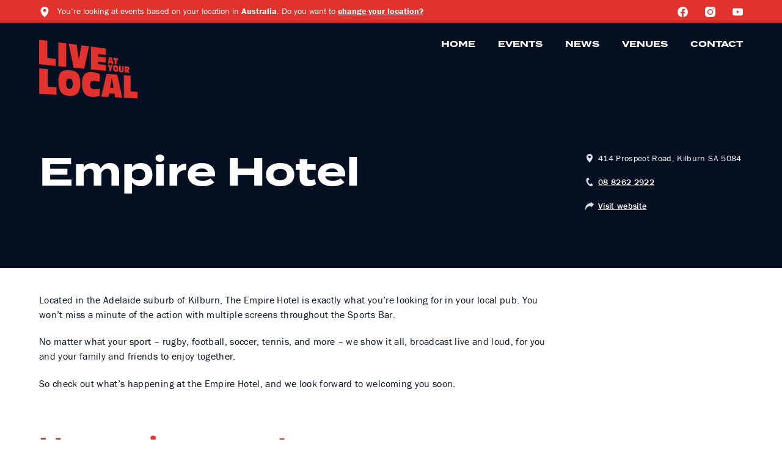

--- FILE ---
content_type: text/html; charset=UTF-8
request_url: https://liveatyourlocal.com.au/venue/empire-hotel/
body_size: 17446
content:
<!doctype html>
<!--[if lt IE 7]><html class="no-js ie ie6 lt-ie9 lt-ie8 lt-ie7" lang="en-US"> <![endif]-->
<!--[if IE 7]><html class="no-js ie ie7 lt-ie9 lt-ie8" lang="en-US"> <![endif]-->
<!--[if IE 8]><html class="no-js ie ie8 lt-ie9" lang="en-US"> <![endif]-->
<!--[if gt IE 8]><!-->
<html class="no-js" lang="en-US">
  <!--<![endif]-->
  <head>
    <meta charset="UTF-8"/>
    <title>
              Empire Hotel - Live at Your Local
          </title>
    <meta name="description" content="Australia’s best shows at a local near you.">
    <link rel="stylesheet" href="https://liveatyourlocal.com.au/app/themes/layl/resources/style.css" type="text/css" media="screen"/>
    <meta http-equiv="Content-Type" content="text/html; charset=UTF-8"/>
    <meta http-equiv="X-UA-Compatible" content="IE=edge">
    <meta name="viewport" content="width=device-width, initial-scale=1.0">
    <link rel="pingback" href="https://liveatyourlocal.com.au/wp/xmlrpc.php"/>
    
    <meta name='robots' content='index, follow, max-image-preview:large, max-snippet:-1, max-video-preview:-1' />

	<!-- This site is optimized with the Yoast SEO plugin v19.14 - https://yoast.com/wordpress/plugins/seo/ -->
	<title>Empire Hotel - Live at Your Local</title>
	<link rel="canonical" href="https://liveatyourlocal.com.au/venue/empire-hotel/" />
	<meta property="og:locale" content="en_US" />
	<meta property="og:type" content="article" />
	<meta property="og:title" content="Empire Hotel - Live at Your Local" />
	<meta property="og:description" content="Located in the Adelaide suburb of Kilburn, The Empire Hotel is exactly what you’re looking for in your local pub. You won’t miss a minute of the action with multiple screens throughout the Sports Bar. No matter what your sport – rugby, football, soccer, tennis, and more – we show it all, broadcast live and &hellip; Continued" />
	<meta property="og:url" content="https://liveatyourlocal.com.au/venue/empire-hotel/" />
	<meta property="og:site_name" content="Live at Your Local" />
	<meta property="article:modified_time" content="2022-01-31T01:03:07+00:00" />
	<meta property="og:image" content="https://liveatyourlocal.com.au/app/uploads/2020/11/Open-Graph.png" />
	<meta property="og:image:width" content="1200" />
	<meta property="og:image:height" content="630" />
	<meta property="og:image:type" content="image/png" />
	<meta name="twitter:card" content="summary_large_image" />
	<meta name="twitter:label1" content="Est. reading time" />
	<meta name="twitter:data1" content="1 minute" />
	<script type="application/ld+json" class="yoast-schema-graph">{"@context":"https://schema.org","@graph":[{"@type":"WebPage","@id":"https://liveatyourlocal.com.au/venue/empire-hotel/","url":"https://liveatyourlocal.com.au/venue/empire-hotel/","name":"Empire Hotel - Live at Your Local","isPartOf":{"@id":"https://liveatyourlocal.com.au/#website"},"datePublished":"2022-01-28T02:59:53+00:00","dateModified":"2022-01-31T01:03:07+00:00","breadcrumb":{"@id":"https://liveatyourlocal.com.au/venue/empire-hotel/#breadcrumb"},"inLanguage":"en-US","potentialAction":[{"@type":"ReadAction","target":["https://liveatyourlocal.com.au/venue/empire-hotel/"]}]},{"@type":"BreadcrumbList","@id":"https://liveatyourlocal.com.au/venue/empire-hotel/#breadcrumb","itemListElement":[{"@type":"ListItem","position":1,"name":"Home","item":"https://liveatyourlocal.com.au/"},{"@type":"ListItem","position":2,"name":"Venues","item":"https://liveatyourlocal.com.au/venue/"},{"@type":"ListItem","position":3,"name":"Empire Hotel"}]},{"@type":"WebSite","@id":"https://liveatyourlocal.com.au/#website","url":"https://liveatyourlocal.com.au/","name":"Live at Your Local","description":"Australia’s best shows at a local near you.","potentialAction":[{"@type":"SearchAction","target":{"@type":"EntryPoint","urlTemplate":"https://liveatyourlocal.com.au/search/{search_term_string}"},"query-input":"required name=search_term_string"}],"inLanguage":"en-US"}]}</script>
	<!-- / Yoast SEO plugin. -->


<link rel='dns-prefetch' href='//maps.googleapis.com' />
<link rel="stylesheet" href="https://liveatyourlocal.com.au/wp/wp-includes/css/dist/block-library/style.min.css?ver=6.5.4">
<style id='global-styles-inline-css' type='text/css'>
body{--wp--preset--color--black: #000000;--wp--preset--color--cyan-bluish-gray: #abb8c3;--wp--preset--color--white: #ffffff;--wp--preset--color--pale-pink: #f78da7;--wp--preset--color--vivid-red: #cf2e2e;--wp--preset--color--luminous-vivid-orange: #ff6900;--wp--preset--color--luminous-vivid-amber: #fcb900;--wp--preset--color--light-green-cyan: #7bdcb5;--wp--preset--color--vivid-green-cyan: #00d084;--wp--preset--color--pale-cyan-blue: #8ed1fc;--wp--preset--color--vivid-cyan-blue: #0693e3;--wp--preset--color--vivid-purple: #9b51e0;--wp--preset--color--red: #e2322d;--wp--preset--color--dark-gray: #939aa6;--wp--preset--color--gray: #dce1e9;--wp--preset--color--gray-light: #f2f5f9;--wp--preset--color--navy-dark: #051023;--wp--preset--color--navy: #112039;--wp--preset--gradient--vivid-cyan-blue-to-vivid-purple: linear-gradient(135deg,rgba(6,147,227,1) 0%,rgb(155,81,224) 100%);--wp--preset--gradient--light-green-cyan-to-vivid-green-cyan: linear-gradient(135deg,rgb(122,220,180) 0%,rgb(0,208,130) 100%);--wp--preset--gradient--luminous-vivid-amber-to-luminous-vivid-orange: linear-gradient(135deg,rgba(252,185,0,1) 0%,rgba(255,105,0,1) 100%);--wp--preset--gradient--luminous-vivid-orange-to-vivid-red: linear-gradient(135deg,rgba(255,105,0,1) 0%,rgb(207,46,46) 100%);--wp--preset--gradient--very-light-gray-to-cyan-bluish-gray: linear-gradient(135deg,rgb(238,238,238) 0%,rgb(169,184,195) 100%);--wp--preset--gradient--cool-to-warm-spectrum: linear-gradient(135deg,rgb(74,234,220) 0%,rgb(151,120,209) 20%,rgb(207,42,186) 40%,rgb(238,44,130) 60%,rgb(251,105,98) 80%,rgb(254,248,76) 100%);--wp--preset--gradient--blush-light-purple: linear-gradient(135deg,rgb(255,206,236) 0%,rgb(152,150,240) 100%);--wp--preset--gradient--blush-bordeaux: linear-gradient(135deg,rgb(254,205,165) 0%,rgb(254,45,45) 50%,rgb(107,0,62) 100%);--wp--preset--gradient--luminous-dusk: linear-gradient(135deg,rgb(255,203,112) 0%,rgb(199,81,192) 50%,rgb(65,88,208) 100%);--wp--preset--gradient--pale-ocean: linear-gradient(135deg,rgb(255,245,203) 0%,rgb(182,227,212) 50%,rgb(51,167,181) 100%);--wp--preset--gradient--electric-grass: linear-gradient(135deg,rgb(202,248,128) 0%,rgb(113,206,126) 100%);--wp--preset--gradient--midnight: linear-gradient(135deg,rgb(2,3,129) 0%,rgb(40,116,252) 100%);--wp--preset--font-size--small: 13px;--wp--preset--font-size--medium: 20px;--wp--preset--font-size--large: 36px;--wp--preset--font-size--x-large: 42px;--wp--preset--spacing--20: 0.44rem;--wp--preset--spacing--30: 0.67rem;--wp--preset--spacing--40: 1rem;--wp--preset--spacing--50: 1.5rem;--wp--preset--spacing--60: 2.25rem;--wp--preset--spacing--70: 3.38rem;--wp--preset--spacing--80: 5.06rem;--wp--preset--shadow--natural: 6px 6px 9px rgba(0, 0, 0, 0.2);--wp--preset--shadow--deep: 12px 12px 50px rgba(0, 0, 0, 0.4);--wp--preset--shadow--sharp: 6px 6px 0px rgba(0, 0, 0, 0.2);--wp--preset--shadow--outlined: 6px 6px 0px -3px rgba(255, 255, 255, 1), 6px 6px rgba(0, 0, 0, 1);--wp--preset--shadow--crisp: 6px 6px 0px rgba(0, 0, 0, 1);}body { margin: 0; }.wp-site-blocks > .alignleft { float: left; margin-right: 2em; }.wp-site-blocks > .alignright { float: right; margin-left: 2em; }.wp-site-blocks > .aligncenter { justify-content: center; margin-left: auto; margin-right: auto; }:where(.is-layout-flex){gap: 0.5em;}:where(.is-layout-grid){gap: 0.5em;}body .is-layout-flow > .alignleft{float: left;margin-inline-start: 0;margin-inline-end: 2em;}body .is-layout-flow > .alignright{float: right;margin-inline-start: 2em;margin-inline-end: 0;}body .is-layout-flow > .aligncenter{margin-left: auto !important;margin-right: auto !important;}body .is-layout-constrained > .alignleft{float: left;margin-inline-start: 0;margin-inline-end: 2em;}body .is-layout-constrained > .alignright{float: right;margin-inline-start: 2em;margin-inline-end: 0;}body .is-layout-constrained > .aligncenter{margin-left: auto !important;margin-right: auto !important;}body .is-layout-constrained > :where(:not(.alignleft):not(.alignright):not(.alignfull)){margin-left: auto !important;margin-right: auto !important;}body .is-layout-flex{display: flex;}body .is-layout-flex{flex-wrap: wrap;align-items: center;}body .is-layout-flex > *{margin: 0;}body .is-layout-grid{display: grid;}body .is-layout-grid > *{margin: 0;}body{padding-top: 0px;padding-right: 0px;padding-bottom: 0px;padding-left: 0px;}a:where(:not(.wp-element-button)){text-decoration: underline;}.wp-element-button, .wp-block-button__link{background-color: #32373c;border-width: 0;color: #fff;font-family: inherit;font-size: inherit;line-height: inherit;padding: calc(0.667em + 2px) calc(1.333em + 2px);text-decoration: none;}.has-black-color{color: var(--wp--preset--color--black) !important;}.has-cyan-bluish-gray-color{color: var(--wp--preset--color--cyan-bluish-gray) !important;}.has-white-color{color: var(--wp--preset--color--white) !important;}.has-pale-pink-color{color: var(--wp--preset--color--pale-pink) !important;}.has-vivid-red-color{color: var(--wp--preset--color--vivid-red) !important;}.has-luminous-vivid-orange-color{color: var(--wp--preset--color--luminous-vivid-orange) !important;}.has-luminous-vivid-amber-color{color: var(--wp--preset--color--luminous-vivid-amber) !important;}.has-light-green-cyan-color{color: var(--wp--preset--color--light-green-cyan) !important;}.has-vivid-green-cyan-color{color: var(--wp--preset--color--vivid-green-cyan) !important;}.has-pale-cyan-blue-color{color: var(--wp--preset--color--pale-cyan-blue) !important;}.has-vivid-cyan-blue-color{color: var(--wp--preset--color--vivid-cyan-blue) !important;}.has-vivid-purple-color{color: var(--wp--preset--color--vivid-purple) !important;}.has-red-color{color: var(--wp--preset--color--red) !important;}.has-dark-gray-color{color: var(--wp--preset--color--dark-gray) !important;}.has-gray-color{color: var(--wp--preset--color--gray) !important;}.has-gray-light-color{color: var(--wp--preset--color--gray-light) !important;}.has-navy-dark-color{color: var(--wp--preset--color--navy-dark) !important;}.has-navy-color{color: var(--wp--preset--color--navy) !important;}.has-black-background-color{background-color: var(--wp--preset--color--black) !important;}.has-cyan-bluish-gray-background-color{background-color: var(--wp--preset--color--cyan-bluish-gray) !important;}.has-white-background-color{background-color: var(--wp--preset--color--white) !important;}.has-pale-pink-background-color{background-color: var(--wp--preset--color--pale-pink) !important;}.has-vivid-red-background-color{background-color: var(--wp--preset--color--vivid-red) !important;}.has-luminous-vivid-orange-background-color{background-color: var(--wp--preset--color--luminous-vivid-orange) !important;}.has-luminous-vivid-amber-background-color{background-color: var(--wp--preset--color--luminous-vivid-amber) !important;}.has-light-green-cyan-background-color{background-color: var(--wp--preset--color--light-green-cyan) !important;}.has-vivid-green-cyan-background-color{background-color: var(--wp--preset--color--vivid-green-cyan) !important;}.has-pale-cyan-blue-background-color{background-color: var(--wp--preset--color--pale-cyan-blue) !important;}.has-vivid-cyan-blue-background-color{background-color: var(--wp--preset--color--vivid-cyan-blue) !important;}.has-vivid-purple-background-color{background-color: var(--wp--preset--color--vivid-purple) !important;}.has-red-background-color{background-color: var(--wp--preset--color--red) !important;}.has-dark-gray-background-color{background-color: var(--wp--preset--color--dark-gray) !important;}.has-gray-background-color{background-color: var(--wp--preset--color--gray) !important;}.has-gray-light-background-color{background-color: var(--wp--preset--color--gray-light) !important;}.has-navy-dark-background-color{background-color: var(--wp--preset--color--navy-dark) !important;}.has-navy-background-color{background-color: var(--wp--preset--color--navy) !important;}.has-black-border-color{border-color: var(--wp--preset--color--black) !important;}.has-cyan-bluish-gray-border-color{border-color: var(--wp--preset--color--cyan-bluish-gray) !important;}.has-white-border-color{border-color: var(--wp--preset--color--white) !important;}.has-pale-pink-border-color{border-color: var(--wp--preset--color--pale-pink) !important;}.has-vivid-red-border-color{border-color: var(--wp--preset--color--vivid-red) !important;}.has-luminous-vivid-orange-border-color{border-color: var(--wp--preset--color--luminous-vivid-orange) !important;}.has-luminous-vivid-amber-border-color{border-color: var(--wp--preset--color--luminous-vivid-amber) !important;}.has-light-green-cyan-border-color{border-color: var(--wp--preset--color--light-green-cyan) !important;}.has-vivid-green-cyan-border-color{border-color: var(--wp--preset--color--vivid-green-cyan) !important;}.has-pale-cyan-blue-border-color{border-color: var(--wp--preset--color--pale-cyan-blue) !important;}.has-vivid-cyan-blue-border-color{border-color: var(--wp--preset--color--vivid-cyan-blue) !important;}.has-vivid-purple-border-color{border-color: var(--wp--preset--color--vivid-purple) !important;}.has-red-border-color{border-color: var(--wp--preset--color--red) !important;}.has-dark-gray-border-color{border-color: var(--wp--preset--color--dark-gray) !important;}.has-gray-border-color{border-color: var(--wp--preset--color--gray) !important;}.has-gray-light-border-color{border-color: var(--wp--preset--color--gray-light) !important;}.has-navy-dark-border-color{border-color: var(--wp--preset--color--navy-dark) !important;}.has-navy-border-color{border-color: var(--wp--preset--color--navy) !important;}.has-vivid-cyan-blue-to-vivid-purple-gradient-background{background: var(--wp--preset--gradient--vivid-cyan-blue-to-vivid-purple) !important;}.has-light-green-cyan-to-vivid-green-cyan-gradient-background{background: var(--wp--preset--gradient--light-green-cyan-to-vivid-green-cyan) !important;}.has-luminous-vivid-amber-to-luminous-vivid-orange-gradient-background{background: var(--wp--preset--gradient--luminous-vivid-amber-to-luminous-vivid-orange) !important;}.has-luminous-vivid-orange-to-vivid-red-gradient-background{background: var(--wp--preset--gradient--luminous-vivid-orange-to-vivid-red) !important;}.has-very-light-gray-to-cyan-bluish-gray-gradient-background{background: var(--wp--preset--gradient--very-light-gray-to-cyan-bluish-gray) !important;}.has-cool-to-warm-spectrum-gradient-background{background: var(--wp--preset--gradient--cool-to-warm-spectrum) !important;}.has-blush-light-purple-gradient-background{background: var(--wp--preset--gradient--blush-light-purple) !important;}.has-blush-bordeaux-gradient-background{background: var(--wp--preset--gradient--blush-bordeaux) !important;}.has-luminous-dusk-gradient-background{background: var(--wp--preset--gradient--luminous-dusk) !important;}.has-pale-ocean-gradient-background{background: var(--wp--preset--gradient--pale-ocean) !important;}.has-electric-grass-gradient-background{background: var(--wp--preset--gradient--electric-grass) !important;}.has-midnight-gradient-background{background: var(--wp--preset--gradient--midnight) !important;}.has-small-font-size{font-size: var(--wp--preset--font-size--small) !important;}.has-medium-font-size{font-size: var(--wp--preset--font-size--medium) !important;}.has-large-font-size{font-size: var(--wp--preset--font-size--large) !important;}.has-x-large-font-size{font-size: var(--wp--preset--font-size--x-large) !important;}
.wp-block-navigation a:where(:not(.wp-element-button)){color: inherit;}
:where(.wp-block-post-template.is-layout-flex){gap: 1.25em;}:where(.wp-block-post-template.is-layout-grid){gap: 1.25em;}
:where(.wp-block-columns.is-layout-flex){gap: 2em;}:where(.wp-block-columns.is-layout-grid){gap: 2em;}
.wp-block-pullquote{font-size: 1.5em;line-height: 1.6;}
</style>
<link rel="stylesheet" href="https://liveatyourlocal.com.au/app/themes/layl/dist/styles/main.css">
<script type="text/javascript" src="https://maps.googleapis.com/maps/api/js?key=AIzaSyBYqvkU5U4GjWCXPRqbTWojBds9Cm59fik&amp;libraries=places&amp;v=3.exp&amp;ver=6.5.4" id="google_maps_api-js"></script>
<script type="text/javascript" src="https://liveatyourlocal.com.au/wp/wp-includes/js/jquery/jquery.min.js?ver=3.7.1" id="jquery-core-js"></script>
<script type="text/javascript" src="https://liveatyourlocal.com.au/wp/wp-includes/js/jquery/jquery-migrate.min.js?ver=3.4.1" id="jquery-migrate-js"></script>

<script type="text/javascript">var _rollbarConfig = {"accessToken":"2d0318f4bb5644769f2fb7abec29a3d2","captureUncaught":true,"payload":{"environment":"production"}};!function(r){function o(n){if(e[n])return e[n].exports;var t=e[n]={exports:{},id:n,loaded:!1};return r[n].call(t.exports,t,t.exports,o),t.loaded=!0,t.exports}var e={};return o.m=r,o.c=e,o.p="",o(0)}([function(r,o,e){"use strict";var n=e(1),t=e(4);_rollbarConfig=_rollbarConfig||{},_rollbarConfig.rollbarJsUrl=_rollbarConfig.rollbarJsUrl||"https://cdnjs.cloudflare.com/ajax/libs/rollbar.js/2.6.1/rollbar.min.js",_rollbarConfig.async=void 0===_rollbarConfig.async||_rollbarConfig.async;var a=n.setupShim(window,_rollbarConfig),l=t(_rollbarConfig);window.rollbar=n.Rollbar,a.loadFull(window,document,!_rollbarConfig.async,_rollbarConfig,l)},function(r,o,e){"use strict";function n(r){return function(){try{return r.apply(this,arguments)}catch(r){try{console.error("[Rollbar]: Internal error",r)}catch(r){}}}}function t(r,o){this.options=r,this._rollbarOldOnError=null;var e=s++;this.shimId=function(){return e},"undefined"!=typeof window&&window._rollbarShims&&(window._rollbarShims[e]={handler:o,messages:[]})}function a(r,o){if(r){var e=o.globalAlias||"Rollbar";if("object"==typeof r[e])return r[e];r._rollbarShims={},r._rollbarWrappedError=null;var t=new p(o);return n(function(){o.captureUncaught&&(t._rollbarOldOnError=r.onerror,i.captureUncaughtExceptions(r,t,!0),i.wrapGlobals(r,t,!0)),o.captureUnhandledRejections&&i.captureUnhandledRejections(r,t,!0);var n=o.autoInstrument;return o.enabled!==!1&&(void 0===n||n===!0||"object"==typeof n&&n.network)&&r.addEventListener&&(r.addEventListener("load",t.captureLoad.bind(t)),r.addEventListener("DOMContentLoaded",t.captureDomContentLoaded.bind(t))),r[e]=t,t})()}}function l(r){return n(function(){var o=this,e=Array.prototype.slice.call(arguments,0),n={shim:o,method:r,args:e,ts:new Date};window._rollbarShims[this.shimId()].messages.push(n)})}var i=e(2),s=0,d=e(3),c=function(r,o){return new t(r,o)},p=function(r){return new d(c,r)};t.prototype.loadFull=function(r,o,e,t,a){var l=function(){var o;if(void 0===r._rollbarDidLoad){o=new Error("rollbar.js did not load");for(var e,n,t,l,i=0;e=r._rollbarShims[i++];)for(e=e.messages||[];n=e.shift();)for(t=n.args||[],i=0;i<t.length;++i)if(l=t[i],"function"==typeof l){l(o);break}}"function"==typeof a&&a(o)},i=!1,s=o.createElement("script"),d=o.getElementsByTagName("script")[0],c=d.parentNode;s.crossOrigin="",s.src=t.rollbarJsUrl,e||(s.async=!0),s.onload=s.onreadystatechange=n(function(){if(!(i||this.readyState&&"loaded"!==this.readyState&&"complete"!==this.readyState)){s.onload=s.onreadystatechange=null;try{c.removeChild(s)}catch(r){}i=!0,l()}}),c.insertBefore(s,d)},t.prototype.wrap=function(r,o,e){try{var n;if(n="function"==typeof o?o:function(){return o||{}},"function"!=typeof r)return r;if(r._isWrap)return r;if(!r._rollbar_wrapped&&(r._rollbar_wrapped=function(){e&&"function"==typeof e&&e.apply(this,arguments);try{return r.apply(this,arguments)}catch(e){var o=e;throw o&&("string"==typeof o&&(o=new String(o)),o._rollbarContext=n()||{},o._rollbarContext._wrappedSource=r.toString(),window._rollbarWrappedError=o),o}},r._rollbar_wrapped._isWrap=!0,r.hasOwnProperty))for(var t in r)r.hasOwnProperty(t)&&(r._rollbar_wrapped[t]=r[t]);return r._rollbar_wrapped}catch(o){return r}};for(var u="log,debug,info,warn,warning,error,critical,global,configure,handleUncaughtException,handleUnhandledRejection,captureEvent,captureDomContentLoaded,captureLoad".split(","),f=0;f<u.length;++f)t.prototype[u[f]]=l(u[f]);r.exports={setupShim:a,Rollbar:p}},function(r,o){"use strict";function e(r,o,e){if(r){var t;if("function"==typeof o._rollbarOldOnError)t=o._rollbarOldOnError;else if(r.onerror){for(t=r.onerror;t._rollbarOldOnError;)t=t._rollbarOldOnError;o._rollbarOldOnError=t}var a=function(){var e=Array.prototype.slice.call(arguments,0);n(r,o,t,e)};e&&(a._rollbarOldOnError=t),r.onerror=a}}function n(r,o,e,n){r._rollbarWrappedError&&(n[4]||(n[4]=r._rollbarWrappedError),n[5]||(n[5]=r._rollbarWrappedError._rollbarContext),r._rollbarWrappedError=null),o.handleUncaughtException.apply(o,n),e&&e.apply(r,n)}function t(r,o,e){if(r){"function"==typeof r._rollbarURH&&r._rollbarURH.belongsToShim&&r.removeEventListener("unhandledrejection",r._rollbarURH);var n=function(r){var e,n,t;try{e=r.reason}catch(r){e=void 0}try{n=r.promise}catch(r){n="[unhandledrejection] error getting `promise` from event"}try{t=r.detail,!e&&t&&(e=t.reason,n=t.promise)}catch(r){}e||(e="[unhandledrejection] error getting `reason` from event"),o&&o.handleUnhandledRejection&&o.handleUnhandledRejection(e,n)};n.belongsToShim=e,r._rollbarURH=n,r.addEventListener("unhandledrejection",n)}}function a(r,o,e){if(r){var n,t,a="EventTarget,Window,Node,ApplicationCache,AudioTrackList,ChannelMergerNode,CryptoOperation,EventSource,FileReader,HTMLUnknownElement,IDBDatabase,IDBRequest,IDBTransaction,KeyOperation,MediaController,MessagePort,ModalWindow,Notification,SVGElementInstance,Screen,TextTrack,TextTrackCue,TextTrackList,WebSocket,WebSocketWorker,Worker,XMLHttpRequest,XMLHttpRequestEventTarget,XMLHttpRequestUpload".split(",");for(n=0;n<a.length;++n)t=a[n],r[t]&&r[t].prototype&&l(o,r[t].prototype,e)}}function l(r,o,e){if(o.hasOwnProperty&&o.hasOwnProperty("addEventListener")){for(var n=o.addEventListener;n._rollbarOldAdd&&n.belongsToShim;)n=n._rollbarOldAdd;var t=function(o,e,t){n.call(this,o,r.wrap(e),t)};t._rollbarOldAdd=n,t.belongsToShim=e,o.addEventListener=t;for(var a=o.removeEventListener;a._rollbarOldRemove&&a.belongsToShim;)a=a._rollbarOldRemove;var l=function(r,o,e){a.call(this,r,o&&o._rollbar_wrapped||o,e)};l._rollbarOldRemove=a,l.belongsToShim=e,o.removeEventListener=l}}r.exports={captureUncaughtExceptions:e,captureUnhandledRejections:t,wrapGlobals:a}},function(r,o){"use strict";function e(r,o){this.impl=r(o,this),this.options=o,n(e.prototype)}function n(r){for(var o=function(r){return function(){var o=Array.prototype.slice.call(arguments,0);if(this.impl[r])return this.impl[r].apply(this.impl,o)}},e="log,debug,info,warn,warning,error,critical,global,configure,handleUncaughtException,handleUnhandledRejection,_createItem,wrap,loadFull,shimId,captureEvent,captureDomContentLoaded,captureLoad".split(","),n=0;n<e.length;n++)r[e[n]]=o(e[n])}e.prototype._swapAndProcessMessages=function(r,o){this.impl=r(this.options);for(var e,n,t;e=o.shift();)n=e.method,t=e.args,this[n]&&"function"==typeof this[n]&&("captureDomContentLoaded"===n||"captureLoad"===n?this[n].apply(this,[t[0],e.ts]):this[n].apply(this,t));return this},r.exports=e},function(r,o){"use strict";r.exports=function(r){return function(o){if(!o&&!window._rollbarInitialized){r=r||{};for(var e,n,t=r.globalAlias||"Rollbar",a=window.rollbar,l=function(r){return new a(r)},i=0;e=window._rollbarShims[i++];)n||(n=e.handler),e.handler._swapAndProcessMessages(l,e.messages);window[t]=n,window._rollbarInitialized=!0}}}}]);;</script><link rel="icon" href="https://liveatyourlocal.com.au/app/uploads/2020/11/cropped-Favicon-1-32x32.png" sizes="32x32" />
<link rel="icon" href="https://liveatyourlocal.com.au/app/uploads/2020/11/cropped-Favicon-1-192x192.png" sizes="192x192" />
<link rel="apple-touch-icon" href="https://liveatyourlocal.com.au/app/uploads/2020/11/cropped-Favicon-1-180x180.png" />
<meta name="msapplication-TileImage" content="https://liveatyourlocal.com.au/app/uploads/2020/11/cropped-Favicon-1-270x270.png" />
		<style type="text/css" id="wp-custom-css">
			.ufc-landing--hero--banner-wrapper img {
    object-fit: contain !important; 
}


/* STARTOF Event Landing Page 2024 Template (Top Section)*/
.block--ufc-300-hero {
    position: relative;
}

.block--ufc-300-hero--main {
    position: relative;
    padding: 100px 0;
    z-index: 1;
}

.block--ufc-300-hero--main--content {
    display: flex;
    flex-direction: column;
    align-items: flex-start;
    max-width: 540px;
}

.block--ufc-300-hero--eyebrow-text {
    color: #FCFAFA;
    font-family: Termina;
    font-size: 32px;
    font-style: normal;
    font-weight: 400;
    line-height: normal;
    text-transform: uppercase;
    margin-bottom: 0px;
    font-size: clamp(20px, 1rem + 1.5vw, 32px);
}

.block--ufc-300-hero--heading-text {
    color: #E2322D;
    font-family: Termina;
    font-size: 128px;
    font-style: normal;
    font-weight: 700;
    line-height: 1;
    margin-bottom: 24px;
    margin-top: 8px;
    font-size: clamp(4.5rem, 1.7rem + 7vw, 8rem);
}

.block--ufc-300-hero--details-text {
    color: #FCFAFA;
    font-family: franklin-gothic-urw, sans-serif;
    font-size: 32px;
    font-style: normal;
    font-weight: 600;
    line-height: normal;
    margin-bottom: 48px;
    font-size: clamp(20px, 1rem + 1.5vw, 32px);
}

.block--ufc-300-hero--bg {
    position: absolute;
    inset: 0;
    height: 100%;
    width: 100%;
    overflow: hidden;
    z-index: 0;
    background-color: #070F24;
}

.block--ufc-300-hero--bg::before {
    content: '';
    display: block;
    position: absolute;
    background: linear-gradient(270deg, rgba(0, 0, 0, 0.00) 6.81%, #070F24 100%);
    inset: 0;
}

.block--ufc-300-hero--bg img {
    height: 100%;
    width: 100%;
    object-fit: cover;
}

/*ENDOF Event Landing Page 2024 Template (Top Section)*/

/*STARTOF Event Landing Page 2024 Template (2nd Section)*/
.block--ufc-300-split {
    display: grid;
    grid-template-columns: minmax(0, 1fr) minmax(0, 1fr);
}
.block--ufc-300-split--left {
    display: flex;
    background-color: #070F24;
    padding: 80px;
}
.block--ufc-300-split---content {
    max-width: 540px;
    margin: auto 120px auto auto;
}
.block--ufc-300-split---content .intro-text {
    color: #FCFAFA;
    font-family: Termina;
    font-size: 24px;
    font-style: normal;
    font-weight: 600;
    line-height: normal;
}
.block--ufc-300-split---content p {
    color: #FCFAFA;
    font-family: franklin-gothic-urw, sans-serif;
    font-size: 16px;
    font-style: normal;
    font-weight: 300;
    line-height: normal;
}
.block--ufc-300-split--right {
    display: flex;
    padding: 80px;
    background-color: #FFF;
}
.block--ufc-300-split--right .block--ufc-300-split---content {
    max-width: 640px;
    margin: auto auto auto 80px;
    margin: 0;
}
.block--ufc-300-split---content .intro-text {
    color: #FCFAFA;
    font-family: Termina;
    font-size: 24px;
    font-style: normal;
    font-weight: 600;
    line-height: normal;
}
.block--ufc-300-split--right .block--ufc-300-split---content p {
    color: #070F24;
    font-family: franklin-gothic-urw, sans-serif;
    font-size: 16px;
    font-style: normal;
    font-weight: 400;
    line-height: normal;
}
.block--ufc-300-split---content .intro-text {
    margin-bottom: 16px;
}
.block--ufc-300-split---content .button {
    margin-top: 40px;
}
@media screen and (max-width: 1280px) {
    .block--ufc-300-split--left .block--ufc-300-split---content {
        max-width: 540px;
        margin: auto 0;
    }
    .block--ufc-300-split--right .block--ufc-300-split---content {
        max-width: 720px;
        margin: 0;
    }
}
@media screen and (max-width: 1024px) {
    .block--ufc-300-split {
        display: grid;
        grid-template-columns: minmax(0, 1fr);
    }
    .block--ufc-300-split---content {
        max-width: none;
    }
}
@media screen and (max-width: 768px) {
    .block--ufc-300-split--left {
        padding: 40px;
    }
    .block--ufc-300-split--right {
        padding: 40px;
    }
}
@media screen and (max-width: 480px) {
    .block--ufc-300-split--left {
        padding: 24px;
    }
    .block--ufc-300-split--right {
        padding: 24px;
    }
}

/*ENDOF Event Landing Page 2024 Template (2nd Section)*/


/*Event Location Cards*/
.ufc-event--cards {
    display: grid;
    grid-template-columns: repeat(auto-fit, minmax(250px, 1fr));
    gap: var(--gutter-width);
    list-style-type: none;
}

.row.event-venues {
    padding: 100px;
}
.ufc-landing--news .wrapper h3.uppercase {
    padding: 100px 0px 0px 0px;
}

.ufc-landing--news .featured-posts-wrapper .ais-Hits-item {
    width: 33.33333% !important;
}

@media screen and (max-width: 550px) {
    
    .row.event-venues {
        padding: 5px;
    }
    .ufc-landing--news .wrapper h3.uppercase {
        padding: 5px 0px 0px 0px;
    }

    .ufc-landing--news .featured-posts-wrapper .ais-Hits-item {
        width: 100% !important;
    }

    .block--ufc-300-hero--main .wrapper {
        margin: 0px 20px;
    }
    .block--ufc-300-hero--heading-text {
        font-size: xx-large;
        font-style: normal;
        line-height: 1.1; 
    }
    .block--ufc-300-hero--details-text {
        font-size: large;
        margin-bottom: 20px;
    }
    a.large-btn {
        font-size: small;
    }
	.block--ufc-300-split--left {
		padding: 48px 24px;
	}

}

.block--ufc-300-split--right .block--ufc-300-split---content {
	color: #070F24;
}
		</style>
		
              <!-- Google Tag Manager -->
      <script data-cfasync="false">
        ( function( w, d, s, l, i ) {
          w[ l ] = w[ l ] || [];
          w[ l ].push( { 'gtm.start': new Date().getTime(), event: 'gtm.js' } );
          var f = d.getElementsByTagName( s )[0],
            j = d.createElement( s ),
            dl = l != 'dataLayer'
              ? '&l=' + l
              : '';
          j.async = true;
          j.src = '//www.googletagmanager.com/gtm.js?id=' + i + dl;
          f.parentNode.insertBefore( j, f );
        } )( window, document, 'script', 'dataLayer', 'GTM-NCCJ54C' );
      </script>
      <!-- End Google Tag Manager -->
        <!-- Google Tag Manager -->
      <script data-cfasync="false">
        ( function( w, d, s, l, i ) {
          w[ l ] = w[ l ] || [];
          w[ l ].push( { 'gtm.start': new Date().getTime(), event: 'gtm.js' } );
          var f = d.getElementsByTagName( s )[0],
            j = d.createElement( s ),
            dl = l != 'dataLayer'
              ? '&l=' + l
              : '';
          j.async = true;
          j.src = '//www.googletagmanager.com/gtm.js?id=' + i + dl;
          f.parentNode.insertBefore( j, f );
        } )( window, document, 'script', 'dataLayer', 'GTM-5C86CRR' );
      </script>
      <!-- End Google Tag Manager -->
      <!-- Hotjar Tracking Code for Live At Your Local -->
      <script>
        (function(h,o,t,j,a,r){
        h.hj=h.hj||function(){(h.hj.q=h.hj.q||[]).push(arguments)};
        h._hjSettings={hjid:3428367,hjsv:6};
        a=o.getElementsByTagName('head')[0];
        r=o.createElement('script');r.async=1;
        r.src=t+h._hjSettings.hjid+j+h._hjSettings.hjsv;
        a.appendChild(r);
        })(window,document,'https://static.hotjar.com/c/hotjar-','.js?sv=');
      </script>
            <script type="text/javascript">
    (function(c,l,a,r,i,t,y){
        c[a]=c[a]||function(){(c[a].q=c[a].q||[]).push(arguments)};
        t=l.createElement(r);t.async=1;t.src="https://www.clarity.ms/tag/"+i;
        y=l.getElementsByTagName(r)[0];y.parentNode.insertBefore(t,y);
    })(window, document, "clarity", "script", "40v4nzehnl");
    </script>
</head><body class="venue-template-default single single-venue postid-10080 empire-hotel " data-template="base.twig">
            <style>
:root {
  
  
  
  
  
  
  
  
  
  
  
  
  
  
  
  
  
  
  
  
  
  
  
  
}
</style>
                <noscript>
            <iframe src="//www.googletagmanager.com/ns.html?id=GTM-NCCJ54C" height="0" width="0" style="display:none;visibility:hidden"></iframe>
        </noscript>
        <noscript>
        <iframe src="//www.googletagmanager.com/ns.html?id=GTM-5C86CRR" height="0" width="0" style="display:none;visibility:hidden"></iframe>
    </noscript>

    
    <div class="top-nav">
        <div class="row between-xs">
            <div class="location col-xs">
                <div class="location-info">
                    <span class="icon">
                        <svg xmlns="http://www.w3.org/2000/svg" overflow="visible" viewBox="0 0 10 14">
  <defs/>
  <path d="M5 0C2.2 0 0 2.2 0 5c0 5 5 9 5 9s5-4 5-9c0-2.8-2.2-5-5-5m0 7c-1.1 0-2-.9-2-2s.9-2 2-2 2 .9 2 2-.9 2-2 2"/>
</svg>
                    </span>
                    You&#8217;re looking at events based on your location in
                    <span class="current-location" data-location>Australia</span>. Do you want to
                    <span class="change-location">change your location?
                        <div class="change-location-container" data-change-location>
    <div class="currentLocation" data-geoLocation>
        <span class="icon">
			<svg xmlns="http://www.w3.org/2000/svg" overflow="visible" viewBox="0 0 24 24">
  <defs/>
  <path d="M24 12.2c0-.7-.6-1.2-1.2-1.2h-.9c-.2 0-.5-.2-.5-.4-.7-4-3.9-7.1-7.9-7.7-.2 0-.4-.2-.4-.5V1.2C13 .6 12.4 0 11.8 0s-1.2.6-1.2 1.2v1.2c0 .2-.2.4-.4.5-3.8.8-6.8 3.8-7.4 7.6 0 .2-.2.4-.5.4H1.2c-.6.1-1.2.7-1.2 1.3s.6 1.2 1.2 1.2h.9c.2 0 .4.2.5.4.7 3.8 3.6 6.9 7.4 7.6.2 0 .4.3.4.5v.7c0 .7.6 1.2 1.2 1.2s1.2-.6 1.2-1.2V22c0-.2.2-.5.4-.5 4-.6 7.2-3.7 7.9-7.7 0-.2.2-.4.5-.4h.9c.9.1 1.5-.5 1.5-1.2 0 .1 0 .1 0 0zm-12 7.3c-4 0-7.2-3.2-7.2-7.2S8 5 12 5s7.2 3.2 7.2 7.2c0 4.1-3.2 7.3-7.2 7.3z"/>
</svg>
		</span>
        Use my current location
    </div>
    <div>
        <label class="form-label">Search for Location</label>
        <input data-autocomplete placeholder="Search for Location" type="text"/>
    </div>
</div></span>
                </div>
                <span class="change-location mobile-only"><span class="icon">
                        <svg xmlns="http://www.w3.org/2000/svg" overflow="visible" viewBox="0 0 10 14">
  <defs/>
  <path d="M5 0C2.2 0 0 2.2 0 5c0 5 5 9 5 9s5-4 5-9c0-2.8-2.2-5-5-5m0 7c-1.1 0-2-.9-2-2s.9-2 2-2 2 .9 2 2-.9 2-2 2"/>
</svg>
                    </span><span class="current-location" data-location>Change your location?</span>
                        <div class="change-location-container" data-change-location>
    <div class="currentLocation" data-geoLocation>
        <span class="icon">
			<svg xmlns="http://www.w3.org/2000/svg" overflow="visible" viewBox="0 0 24 24">
  <defs/>
  <path d="M24 12.2c0-.7-.6-1.2-1.2-1.2h-.9c-.2 0-.5-.2-.5-.4-.7-4-3.9-7.1-7.9-7.7-.2 0-.4-.2-.4-.5V1.2C13 .6 12.4 0 11.8 0s-1.2.6-1.2 1.2v1.2c0 .2-.2.4-.4.5-3.8.8-6.8 3.8-7.4 7.6 0 .2-.2.4-.5.4H1.2c-.6.1-1.2.7-1.2 1.3s.6 1.2 1.2 1.2h.9c.2 0 .4.2.5.4.7 3.8 3.6 6.9 7.4 7.6.2 0 .4.3.4.5v.7c0 .7.6 1.2 1.2 1.2s1.2-.6 1.2-1.2V22c0-.2.2-.5.4-.5 4-.6 7.2-3.7 7.9-7.7 0-.2.2-.4.5-.4h.9c.9.1 1.5-.5 1.5-1.2 0 .1 0 .1 0 0zm-12 7.3c-4 0-7.2-3.2-7.2-7.2S8 5 12 5s7.2 3.2 7.2 7.2c0 4.1-3.2 7.3-7.2 7.3z"/>
</svg>
		</span>
        Use my current location
    </div>
    <div>
        <label class="form-label">Search for Location</label>
        <input data-autocomplete placeholder="Search for Location" type="text"/>
    </div>
</div></span>
            </div>
            <nav id="nav-socials" class="col-xs nav-socials" role="navigation">
                <div>
      <a href="https://www.facebook.com/liveatyourlocal/" class="social-link" target="_blank"><svg xmlns="http://www.w3.org/2000/svg" overflow="visible" viewBox="0 0 20 20">
  <defs/>
  <path fill-rule="evenodd" d="M20 10.1C20 4.5 15.5 0 10 0S0 4.5 0 10.1C0 15 3.6 19.2 8.4 20v-7H5.9v-2.9h2.5V7.8c0-2.5 1.5-3.9 3.8-3.9.8 0 1.5.1 2.2.2v2.5h-1.3c-.8-.1-1.5.5-1.6 1.3V10.1h2.8l-.4 2.9h-2.3v7c4.8-.8 8.4-5 8.4-9.9" clip-rule="evenodd"/>
</svg></a>
        <a href="https://www.instagram.com/liveatyourlocal/?hl=en" class="social-link" target="_blank"><svg xmlns="http://www.w3.org/2000/svg" overflow="visible" viewBox="0 0 19 19">
  <defs/>
  <path fill-rule="evenodd" d="M10.3 0H13.7c.9 0 1.6.2 2.2.4.6.2 1.1.5 1.5 1 .5.5.8.9 1 1.5.3.6.4 1.3.4 2.2 0 1 .1 1.4.1 3.4v1.6c0 2.1 0 2.5-.1 3.4 0 .9-.2 1.6-.4 2.2-.2.6-.5 1.1-1 1.5s-.9.8-1.5 1c-.6.3-1.3.4-2.2.4-1 0-1.4.1-3.4.1H5.3c-.9 0-1.6-.2-2.2-.4-.6-.2-1.1-.5-1.5-1s-.8-.9-1-1.5c-.3-.6-.4-1.3-.4-2.2C0 12.9 0 12.5 0 11v-.4-1.9V8c0-1.5 0-1.9.1-2.8 0-.9.2-1.6.4-2.2.2-.6.5-1.1 1-1.5.4-.5.9-.8 1.5-1C3.6.2 4.3.1 5.2.1 6.1 0 6.5 0 8 0h2.3zm-.8 4.3c-2.9 0-5.2 2.3-5.2 5.2s2.3 5.2 5.2 5.2 5.2-2.3 5.2-5.2c0-2.9-2.3-5.2-5.2-5.2zm0 1.5c2 0 3.7 1.6 3.7 3.7 0 2-1.6 3.7-3.7 3.7s-3.7-1.6-3.7-3.7c0-2 1.7-3.7 3.7-3.7zM15.1 3c-.5 0-1 .4-1 1 0 .5.4 1 1 1s1-.4 1-1c-.1-.6-.5-1-1-1z" clip-rule="evenodd"/>
</svg></a>
            <a href="https://www.youtube.com/liveatyourlocal" class="social-link" target="_blank"><svg xmlns="http://www.w3.org/2000/svg" viewBox="0 0 96 68"><path d="M91.22 5.07C87.57 1.22 83.48 1.2 81.61 1 68.17 0 48 0 48 0S27.83 0 14.39 1c-1.87.22-6 .24-9.62 4.09C1.9 8 1 14.67 1 14.67c-.61 5.2-.95 10.42-1 15.65v7.33C.05 42.88.39 48.1 1 53.3c0 0 .9 6.7 3.77 9.59 3.66 3.86 8.45 3.74 10.59 4.14C23 67.77 48 68 48 68s20.17 0 33.61-1c1.87-.23 6-.24 9.61-4.1C94.1 60 95 53.3 95 53.3c.61-5.2.95-10.42 1-15.65v-7.33c-.05-5.23-.39-10.45-1-15.65 0 0-.9-6.67-3.78-9.6zM38.09 46.54V19.38L64 33 38.09 46.54z"/></svg>
</a>
            </div>
            </nav>
        </div>
    </div>
    	<div class="header-wrapper ">
		<header id="header" class="header">
	<div class="inner-header">
		<div class="middle-xs">
			<h1 class="logo" role="banner">
				<a class="logo-link" href="https://liveatyourlocal.com.au" rel="home">

        <?xml version="1.0" encoding="utf-8"?>
<!-- Generator: Adobe Illustrator 24.3.0, SVG Export Plug-In . SVG Version: 6.00 Build 0)  -->
<svg version="1.1" id="Layer_1" xmlns="http://www.w3.org/2000/svg" xmlns:xlink="http://www.w3.org/1999/xlink" x="0px" y="0px"
	 viewBox="0 0 2534.15 1512.92" enable-background="new 0 0 2534.15 1512.92" xml:space="preserve">
<path fill-rule="evenodd" clip-rule="evenodd" d="M1841.42,483.11c-1.94,11.17-3.49,20.11-4.97,28.6l-2.19,12.63
	c-1.48,8.5-3.03,17.44-4.97,28.62c9.64,1.09,14.45,1.64,24.07,2.73c-1.91-11.61-3.43-20.89-4.88-29.72l-2.16-13.12
	C1844.86,504.02,1843.33,494.73,1841.42,483.11z M1804.78,452.16c11.99,1.45,21.57,2.61,30.65,3.71l13.5,1.63
	c9.07,1.1,18.6,2.25,30.5,3.69c14.06,67.7,21.07,101.5,35.09,168.98c-7.54-0.82-13.67-1.48-19.46-2.11l-11.42-1.24
	c-5.79-0.63-11.95-1.29-19.53-2.11c-0.55-3.5-1.01-6.41-1.44-9.14l-1.26-7.97c-0.43-2.72-0.89-5.64-1.44-9.14
	c-14.98-1.65-22.48-2.48-37.51-4.13c-0.58,3.39-1.06,6.21-1.52,8.84l-1.32,7.71c-0.45,2.63-0.93,5.46-1.51,8.84
	c-7.55-0.82-13.69-1.48-19.48-2.11l-11.43-1.24c-5.8-0.63-11.96-1.29-19.54-2.12c6.51-28.42,11.59-50.62,16.49-72.01l4.18-18.27
	C1793.22,502.62,1798.29,480.48,1804.78,452.16z M1914.48,465.44c46.19,5.59,69.17,8.38,114.86,13.91v54.16
	c-13.21-1.54-19.83-2.32-33.08-3.87v109.38c-19.27-2.08-28.92-3.13-48.28-5.22V524c-13.38-1.56-20.08-2.35-33.5-3.91V465.44z M0,0
	c85.9,11.41,128.57,17.08,213.31,28.35l0,441.86c41.14,4.5,72.46,7.92,103.15,11.28l20.46,2.24c27.42,3,55.95,6.12,92.01,10.06
	v183.06C288.13,662.84,145.17,648.61,0,634.17V0z M496.25,65.95c81.48,10.83,121.96,16.21,202.37,26.9v610.83
	c-80.41-8-120.89-12.03-202.37-20.14V65.95z M759.85,100.98c36.82,4.89,65.41,8.69,92.98,12.36l20.6,2.74
	c27.52,3.66,55.83,7.42,92.16,12.25c11.39,73.43,20.13,129.78,28.67,184.84l3.94,25.38c8.54,55.04,17.25,111.23,28.6,184.36
	c24.51-151.64,36.73-227.31,61.14-378.33c79.91,10.62,119.59,15.89,198.43,26.37c-41.38,192.03-82.96,384.95-124.74,578.79
	c-107.56-10.7-161.83-16.1-271.37-27C846.99,516.48,803.52,309.23,759.85,100.98z M2249.4,732.81v32.83
	c6.17,0.62,9.25,0.93,15.41,1.54c10.57,1.06,15.86-4.31,15.86-16.1c0-10.04-5.1-15.58-15.29-16.63
	C2259,733.8,2255.8,733.47,2249.4,732.81z M1973.72,712.9c-13.42-1.37-20.13,9.45-20.13,32.46c0,22.93,6.72,35.05,20.13,36.35
	c13.22,1.28,19.82-10.08,19.82-34.06C1993.54,725.83,1986.94,714.25,1973.72,712.9z M1333.11,177.17
	c130.84,17.39,259.75,34.52,386.78,51.4l0.01,167.55c-80.33-9.9-120.78-14.88-202.24-24.91l0,62.11
	c81.45,9.74,121.9,14.58,202.23,24.19v134.68c-80.33-8.98-120.78-13.51-202.23-22.62v61.32c81.46,8.82,121.9,13.2,202.23,21.91
	v152.5c-127.03-12.64-255.94-25.47-386.78-38.48V177.17z M1768.19,639.25c21.48,2.28,32.19,3.42,53.56,5.69
	c5.32,23.89,7.98,35.83,13.3,59.7c5.31-22.77,7.97-34.14,13.28-56.88c7.95,0.85,14.41,1.53,20.49,2.18l11.98,1.27
	c6.07,0.65,12.5,1.33,20.42,2.17c-16.29,43.68-24.45,65.55-40.8,109.4v51.7c-20.28-1.89-30.45-2.84-50.83-4.75v-51.9
	c-7.08-20.29-12.65-36.24-18.01-51.58l-5.33-15.28C1780.88,675.62,1775.3,659.62,1768.19,639.25z M1922.29,669.2
	c10.01-10.82,27.29-14.96,51.78-12.35c23.99,2.56,40.82,10.45,50.58,23.68c9.73,13.2,14.6,34.43,14.6,63.71
	c0,32.56-5.3,55.39-15.81,68.53c-10.5,13.11-27.11,18.68-49.89,16.56c-23.79-2.22-40.81-11.22-50.99-27.02
	c-10.2-15.83-15.31-39.6-15.31-71.29C1907.26,700.6,1912.3,680,1922.29,669.2z M2057.59,670.01c19.02,2.02,28.51,3.03,47.45,5.04
	v107.21c0,10.92,4.87,16.86,14.58,17.79c9.43,0.91,14.13-3.93,14.13-14.54V678.11c7.05,0.75,12.77,1.36,18.16,1.93l10.62,1.13
	c5.38,0.57,11.09,1.18,18.1,1.92v109.23c0,20.38-4.8,34.39-14.35,42.07c-9.54,7.67-25.3,10.51-47.34,8.46
	c-21.2-1.97-36.78-7.73-46.58-17.3c-9.84-9.61-14.78-24.5-14.78-44.57V670.01z M2203.04,685.47c32.84,3.49,49.19,5.23,81.76,8.69
	c15.38,1.63,26.28,6.56,32.74,14.77c6.45,8.2,9.67,20.51,9.67,36.93c0,30-11.42,43.87-34.33,41.6
	c15.46,28.46,23.18,42.66,38.59,71.01c-21.42-2-32.15-3-53.68-5.01c-11.34-23.77-17.02-35.67-28.39-59.5v56.85
	c-18.51-1.73-27.78-2.59-46.36-4.33V685.47z M1874.62,985.27c-17.91,100.77-26.88,151.24-44.84,252.32
	c35.63,2.1,53.39,3.15,88.8,5.24c-7.98-46.76-14.15-82.9-20.16-118.12l-3.6-21.09C1888.8,1068.4,1882.62,1032.18,1874.62,985.27z
	 M782.56,1002.96c-57.32-3.93-86.12,38.51-86.12,127.31c0,88.52,28.8,134.34,86.12,137.43c56.22,3.03,84.2-41.46,84.2-133.47
	C866.76,1050.55,838.78,1006.81,782.56,1002.96z M4.3,741.82c89.08,7.07,133.3,10.59,221.14,17.56v458.16
	c40.49,2.23,71.8,3.95,102.08,5.61l20.12,1.11c30.22,1.66,61.22,3.37,101.13,5.56v189.73c-145.83-6.53-293.97-13.16-444.47-19.89
	V741.82z M561.57,838.71c43.29-42.62,117.7-59.84,222.47-51.42c101.86,8.18,172.93,37.21,213.91,86.97
	c40.79,49.54,61.12,129.99,61.12,241.5c0,124.04-22.13,211.8-66.18,263.5c-44.15,51.82-114.3,75.93-211.07,71.68
	c-101.8-4.47-175.08-36.41-219.11-96.01c-44.25-59.88-66.45-151.54-66.45-274.77C496.25,961.93,518.2,881.41,561.57,838.71z
	 M1169.09,895.83c41.67-48.45,107.99-68.93,198.42-61.67c71.7,5.76,134.62,24.27,188.98,55.42v198.72
	c-48.45-14.32-91.01-22.74-127.59-25.21c-40.88-2.76-70.16,3.79-87.73,19.69c-17.61,15.93-26.42,43.4-26.42,82.37
	c0,40.11,8.73,68.64,26.08,84.77c17.34,16.13,46.39,25.25,86.35,27.46c28.59,1.58,71.77-2.27,129.32-11.5v182.95
	c-58.68,20.88-120.73,30.52-185.51,27.95c-90.56-3.58-158-33.16-200.48-87.66c-42.8-54.93-64.28-141-64.28-257.61
	C1106.22,1023.13,1127.23,944.52,1169.09,895.83z M1738.73,879.59c111.24,8.84,166.32,13.21,275.43,21.88
	c42.71,198.96,85.21,396.92,127.49,593.89c-72.94-3.26-109.65-4.91-183.55-8.21c-6.08-37.09-9.12-55.64-15.21-92.76
	c-55.1-2.76-82.78-4.15-138.41-6.94c-6.45,36.82-9.68,55.24-16.14,92.11c-74.98-3.35-112.71-5.04-188.67-8.44
	C1646.27,1272.87,1692.62,1075.7,1738.73,879.59z M2185.01,915.03c69.82,5.54,104.52,8.3,173.47,13.78v406.07
	c70.71,3.89,105.85,5.82,175.67,9.66v168.39c-114.76-5.14-231.12-10.35-349.14-15.63V915.03z"/>
</svg>

  </a>
			</h1>
			<div class="nav-toggle" data-nav-toggle="data-nav-toggle">
				<div class="hamburger-menu"></div>
			</div>
		</div>

		<div class="nav-wrapper">
			<div class="nav-items">
									<nav id="nav-main" class="nav-main" role="navigation">
						  <ul class="menu">
          <li class=" menu-item menu-item-type-post_type menu-item-object-page menu-item-home menu-item-1487">
        <a target="" href="https://liveatyourlocal.com.au/" data-nav-toggle="data-nav-toggle">
        Home</a>
              </li>
          <li class=" menu-item menu-item-type-post_type_archive menu-item-object-event menu-item-1488">
        <a target="" href="https://liveatyourlocal.com.au/event/" data-nav-toggle="data-nav-toggle">
        Events</a>
              </li>
          <li class=" menu-item menu-item-type-post_type menu-item-object-page current_page_parent menu-item-1987">
        <a target="" href="https://liveatyourlocal.com.au/?page_id=1490" data-nav-toggle="data-nav-toggle">
        News</a>
              </li>
          <li class=" menu-item menu-item-type-post_type_archive menu-item-object-venue menu-item-1489">
        <a target="" href="https://liveatyourlocal.com.au/venue/" data-nav-toggle="data-nav-toggle">
        Venues</a>
              </li>
          <li class=" menu-item menu-item-type-post_type menu-item-object-page menu-item-1486">
        <a target="" href="https://liveatyourlocal.com.au/contact-us/" data-nav-toggle="data-nav-toggle">
        Contact</a>
              </li>
      </ul>
					</nav>
								<div class="bolster-logo">
					<a href="https://blstr.co" target="_blank"></a>
				</div>
			</div>
		</div>
	</div>
</header>
					<div class="wrapper page-header">
				<div class="content container-fluid">
					<div class="row">
						<div class="col-xs-12 col-md-9">
							<h1 class="page-title">Empire Hotel</h1>
													</div>
						<div class="col-xs-12 col-md-3 meta">
							<p class="venue-address"><span class="icon"><svg xmlns="http://www.w3.org/2000/svg" overflow="visible" viewBox="0 0 10 14"><defs/><path d="M5 0C2.2 0 0 2.2 0 5c0 5 5 9 5 9s5-4 5-9c0-2.8-2.2-5-5-5m0 7c-1.1 0-2-.9-2-2s.9-2 2-2 2 .9 2 2-.9 2-2 2"/></svg></span>
									414 Prospect Road, Kilburn SA 5084
								</p><p class="venue-phone"><span class="icon"><svg xmlns="http://www.w3.org/2000/svg" overflow="visible" viewBox="0 0 11 14"><defs/><path d="M4.3 1.5c.5.9 1 1.7-.1 2.5-.3.1-1.5.6-1.6 1.1 0 .8.6 2.1 1.2 3.2.7 1.1 1.7 2.1 2.4 2.5.5.1 1.4-.9 1.6-1.1 1.1-.7 1.7.1 2.3.9.7.8 1.5 1.2.3 2.5-.4.5-1 .6-1.6.8-2 .7-4.9-1.1-6.9-4.3-2-3.3-2.4-6.7-1-8.2.4-.5.7-.9 1.4-1.1 1.5-.7 1.6.2 2 1.2"/></svg></span><a href="tel:08 8262 2922">08 8262 2922</a></p><p><span class="icon"><svg xmlns="http://www.w3.org/2000/svg" overflow="visible" viewBox="0 0 13 12"><defs/><path d="M12.9 4c.1.1.1.3 0 .4l-4 3.9s-.1.1-.2 0c-.1 0-.2-.1-.2-.2V6.3c-6.1.1-7.9 5.3-8 5.6 0 .1-.1.2-.3.2-.1-.1-.2-.2-.2-.4v-.4c.1-3.2 1-5.6 2.8-7.2 2.1-1.9 4.8-2 5.7-2V.3c0-.1.1-.2.2-.2s.2 0 .3.1L12.9 4z"/></svg></span><a href='' target="_blank">Visit website</a></p>						</div>
					</div>
				</div>
			</div>
			</div>
<div class="inner-body">
    <section id="content" role="main" class="wrapper main">         <div class="content container-fluid">
            	<div class="row">
		<div class="col-xs-12 col-md-9 page-blocks">
						
<p>Located in the Adelaide suburb of Kilburn, The Empire Hotel is exactly what you’re looking for in your local pub. You won’t miss a minute of the action with multiple screens throughout the Sports Bar.</p>



<p>No matter what your sport – rugby, football, soccer, tennis, and more – we show it all, broadcast live and loud, for you and your family and friends to enjoy together. </p>



<p>So check out what’s happening at the Empire Hotel, and we look forward to welcoming you soon.</p>

		</div>
	</div>
	<div class="row">
		<div class="col-xs-12 page-blocks">
			<div class="wp-block-events">
				<div class="row block-title">
					<div class="col-xs-12">
						<br>
						<br>
						<h2 class="has-red-color text-inline">
							Upcoming events
						</h2>
					</div>
				</div>
				<div data-venue-events-list="10080">
					<div class="wp-block-inner-events alignfull">
						<div class="inner-block">
							<div data-results></div>
							<div class="view-all-events text-align-center">
								<a href="https://liveatyourlocal.com.au/event/?vnu=10080" class="button large-btn">View all upcoming events</a>
							</div>
						</div>
					</div>
				</div>
			</div>
							<div class="wp-block-google-map alignfull" data-map={"lat":-34.8624588,"lng":138.5919957}>
					<div data-map-marker={"lat":-34.8624588,"lng":138.5919957}></div>
				</div>
					</div>
	</div>
        </div>
    </section>
</div>

                <footer id="footer" style="">
            <a class="logo-link" href="https://liveatyourlocal.com.au" rel="home"><svg xmlns="http://www.w3.org/2000/svg" overflow="visible" viewBox="0 0 227 196">
  <defs/>
  <g fill-rule="evenodd" clip-rule="evenodd">
    <path fill="#112038" d="M207 93.9l.9-4.2-4.6-15.4 9.4-9.5-1.9-1.4-.8.1-1.6-4.2 1.2-2.1-.8-2.8-5.8-2.6-3.5 3.5-1.7-4-3.8 3.8c-.4-1.1-1.4-3.4-1.9-4.4l-3.8 3.9v-1.8h-3.9c.2-1.2 1.6-6.9 1.3-8.1l4.3-4.3-2.7-2.8-1.5.9v-.9l-4.4-2.3-4.4 4.5-3.8-5.5-8.9 8.9-5.3-3.5-1.7-.1 9.5-9.5-13.1-7.3s-14.6 5.3-14.6 5.2l-1.3-14.4-9.8 9.9.4-1.6-8.9-10.7L105.7 25c-2.4-8.5-6.3-11.5-10.8-17.1L80.5 22.1 75.1 5 44.5 35.7 37.9 0 0 38v158h146.5l80.5-83-18-10.7-2-8.4z"/>
    <path fill="#fff" d="M175.3 36.1c-.2.9-.3 1.6-.4 2.2l-.1.8c-.1.7-.2 1.3-.4 2.2.7.1 1.1.1 1.8.2-.1-.9-.3-1.6-.4-2.3l-.1-.8c-.1-.7-.2-1.4-.4-2.3zm-2.7-2.3c2.2.3 3.3.4 5.6.7 1 5.1 1.6 7.6 2.6 12.6-1.5-.2-2.3-.2-3.8-.4-.1-.8-.2-1.2-.3-2-.4 0-.8-.1-1.1-.1l-.6-.1c-.3 0-.7-.1-1.1-.1-.1.8-.2 1.1-.3 1.9-.6-.1-1.1-.1-1.5-.2l-.7-.1c-.5 0-.9-.1-1.5-.2.5-2.2.9-3.9 1.3-5.5l.2-1.1c.3-1.6.7-3.3 1.2-5.4zm8.2 1c3.4.4 5.2.6 8.6 1v4c-1-.1-1.5-.2-2.5-.3v8.2c-1.4-.2-2.2-.2-3.6-.4v-8.2c-.4 0-.7-.1-1-.1l-.6-.1c-.3 0-.6-.1-1-.1v-4zM38 0c6.4.9 9.6 1.3 15.9 2.1v33c6.5.7 9.7 1.1 16.1 1.8v13.7c-10.5-1-21.2-2.1-32-3.2V0zm37 4.9c5.5.7 8.5 1.1 13.6 1.8l1.5.2v45.6c-6-.6-9-.9-15.1-1.5V4.9zm19.7 2.6c6.2.8 9.2 1.2 15.3 2 .9 5.6 1.5 9.8 2.2 14l.2 1.6c.6 4.2 1.3 8.4 2.2 13.9 1.8-11.3 2.7-17 4.6-28.3 6 .8 8.9 1.2 14.8 2-3.1 14.3-6.2 28.8-9.3 43.2-3.7-.4-6.6-.7-9.4-.9l-1.3-.1c-2.8-.3-5.7-.6-9.5-.9-3.3-15.4-6.6-30.9-9.8-46.5zm111.1 47.2v2.5c.5 0 .7.1 1.1.1.8.1 1.2-.3 1.2-1.2 0-.7-.4-1.2-1.1-1.2-.5-.1-.8-.1-1.2-.2zm-20.6-1.5c-1-.1-1.5.7-1.5 2.4s.5 2.6 1.5 2.7c1 .1 1.5-.8 1.5-2.5 0-1.6-.5-2.5-1.5-2.6zm-47.8-40c9.8 1.3 19.4 2.6 28.8 3.8v12.5c-6-.7-9-1.1-15.1-1.9v4.6c6.1.7 9.1 1.1 15.1 1.8v10.1c-6-.7-9-1-15.1-1.7V47c6.1.7 9.1 1 15.1 1.6V60c-9.5-.9-19.1-1.9-28.8-2.9V13.2zm32.5 34.5c1.6.2 2.4.3 4 .4l1 4.5c.4-1.7.6-2.6 1-4.2 1.6.2 2.4.3 3.9.4-1.2 3.3-1.8 4.9-3 8.2v3.9c-1.5-.1-2.3-.2-3.8-.4v-3.9c-1.3-3.5-1.9-5.3-3.1-8.9zm11.5 2.3c.7-.8 2-1.1 3.9-.9 1.8.2 3 .8 3.8 1.8.7 1 1.1 2.6 1.1 4.8 0 2.4-.4 4.1-1.2 5.1-.8 1-2 1.4-3.7 1.2-1.8-.2-3-.8-3.8-2-.8-1.2-1.1-3-1.1-5.3-.2-2.4.2-3.9 1-4.7zm10.1 0c1.4.2 2.1.2 3.5.4v8c0 .8.4 1.3 1.1 1.3.7.1 1.1-.3 1.1-1.1v-8c1.4.1 2.1.2 3.5.4v8.2c0 1.5-.4 2.6-1.1 3.1-.7.6-1.9.8-3.5.6-1.6-.1-2.7-.6-3.5-1.3-.7-.7-1.1-1.8-1.1-3.3V50zm10.8 1.2c2.4.3 3.7.4 6.1.6 1.1.1 2 .5 2.4 1.1.5.6.7 1.5.7 2.8 0 2.2-.9 3.3-2.6 3.1 1.2 2.1 1.7 3.2 2.9 5.3-.6-.1-1.2-.1-1.6-.2l-.7-.1c-.5 0-1-.1-1.6-.2-.8-1.8-1.3-2.7-2.1-4.4v4.2c-1.4-.1-2.1-.2-3.5-.3V51.2zm-24.5 22.4c-1.3 7.5-2 11.3-3.3 18.8 2.7.2 4 .2 6.6.4-1.3-7.7-2-11.5-3.3-19.2zm-81.4 1.3c-4.3-.3-6.4 2.9-6.4 9.5s2.1 10 6.4 10.3c4.2.2 6.3-3.1 6.3-10-.1-6.2-2.1-9.5-6.3-9.8zM38.3 55.4c6.6.5 9.9.8 16.5 1.3v34.2c3.2.2 5.7.3 8.1.4l1.2.1c2.2.1 4.5.2 7.4.4V106c-10.9-.5-21.9-1-33.1-1.5V55.4zm41.6 7.2c3.2-3.2 8.8-4.5 16.6-3.8 7.6.6 12.9 2.8 16 6.5 3 3.7 4.6 9.7 4.6 18 0 9.3-1.7 15.8-4.9 19.7-3.3 3.9-8.5 5.7-15.7 5.4-7.6-.3-13.1-2.7-16.3-7.2-3.3-4.5-5-11.3-5-20.5-.2-8.9 1.4-14.9 4.7-18.1zm45.3 4.3c3.1-3.6 8.1-5.1 14.8-4.6 5.3.4 10 1.8 14.1 4.1v14.8c-3.6-1.1-6.8-1.7-9.5-1.9-3-.2-5.2.3-6.5 1.5-1.3 1.2-2 3.2-2 6.2s.7 5.1 1.9 6.3c1.3 1.2 3.5 1.9 6.4 2.1 2.1.1 5.4-.2 9.6-.9v13.7c-4.4 1.6-9 2.3-13.8 2.1-6.8-.3-11.8-2.5-15-6.5-3.2-4.1-4.8-10.5-4.8-19.2.1-8.2 1.7-14.1 4.8-17.7zm42.5-1.2c8.3.7 12.4 1 20.5 1.6 3.2 14.9 6.4 29.6 9.5 44.4-5.4-.2-8.2-.4-13.7-.6-.2-1.2-.3-2.1-.5-3l-.1-.9c-.1-.9-.3-1.8-.5-3-1.8-.1-3.2-.2-4.6-.2l-1-.1c-1.4-.1-2.8-.1-4.7-.2-.5 2.8-.7 4.1-1.2 6.9-5.6-.3-8.4-.4-14.1-.6 3.5-14.9 6.9-29.7 10.4-44.3zm33.3 2.6c5.2.4 7.8.6 12.9 1v30.3c5.3.3 7.9.4 13.1.7V113c-8.6-.4-17.2-.8-26-1.2V68.3z"/>
  </g>
</svg></a>
<div class="content container-fluid">
	<div class="row">
		<div class="col-xs-12 col-md-7 col-md-offset-2 footer-columns">
					</div>
		<div class="col-xs-12 col-md-3 text-align-right meta-items">
			<nav id="nav-socials" class="nav-socials" role="navigation">
				<div>
      <a href="https://www.facebook.com/liveatyourlocal/" class="social-link" target="_blank"><svg xmlns="http://www.w3.org/2000/svg" overflow="visible" viewBox="0 0 20 20">
  <defs/>
  <path fill-rule="evenodd" d="M20 10.1C20 4.5 15.5 0 10 0S0 4.5 0 10.1C0 15 3.6 19.2 8.4 20v-7H5.9v-2.9h2.5V7.8c0-2.5 1.5-3.9 3.8-3.9.8 0 1.5.1 2.2.2v2.5h-1.3c-.8-.1-1.5.5-1.6 1.3V10.1h2.8l-.4 2.9h-2.3v7c4.8-.8 8.4-5 8.4-9.9" clip-rule="evenodd"/>
</svg></a>
        <a href="https://www.instagram.com/liveatyourlocal/?hl=en" class="social-link" target="_blank"><svg xmlns="http://www.w3.org/2000/svg" overflow="visible" viewBox="0 0 19 19">
  <defs/>
  <path fill-rule="evenodd" d="M10.3 0H13.7c.9 0 1.6.2 2.2.4.6.2 1.1.5 1.5 1 .5.5.8.9 1 1.5.3.6.4 1.3.4 2.2 0 1 .1 1.4.1 3.4v1.6c0 2.1 0 2.5-.1 3.4 0 .9-.2 1.6-.4 2.2-.2.6-.5 1.1-1 1.5s-.9.8-1.5 1c-.6.3-1.3.4-2.2.4-1 0-1.4.1-3.4.1H5.3c-.9 0-1.6-.2-2.2-.4-.6-.2-1.1-.5-1.5-1s-.8-.9-1-1.5c-.3-.6-.4-1.3-.4-2.2C0 12.9 0 12.5 0 11v-.4-1.9V8c0-1.5 0-1.9.1-2.8 0-.9.2-1.6.4-2.2.2-.6.5-1.1 1-1.5.4-.5.9-.8 1.5-1C3.6.2 4.3.1 5.2.1 6.1 0 6.5 0 8 0h2.3zm-.8 4.3c-2.9 0-5.2 2.3-5.2 5.2s2.3 5.2 5.2 5.2 5.2-2.3 5.2-5.2c0-2.9-2.3-5.2-5.2-5.2zm0 1.5c2 0 3.7 1.6 3.7 3.7 0 2-1.6 3.7-3.7 3.7s-3.7-1.6-3.7-3.7c0-2 1.7-3.7 3.7-3.7zM15.1 3c-.5 0-1 .4-1 1 0 .5.4 1 1 1s1-.4 1-1c-.1-.6-.5-1-1-1z" clip-rule="evenodd"/>
</svg></a>
            <a href="https://www.youtube.com/liveatyourlocal" class="social-link" target="_blank"><svg xmlns="http://www.w3.org/2000/svg" viewBox="0 0 96 68"><path d="M91.22 5.07C87.57 1.22 83.48 1.2 81.61 1 68.17 0 48 0 48 0S27.83 0 14.39 1c-1.87.22-6 .24-9.62 4.09C1.9 8 1 14.67 1 14.67c-.61 5.2-.95 10.42-1 15.65v7.33C.05 42.88.39 48.1 1 53.3c0 0 .9 6.7 3.77 9.59 3.66 3.86 8.45 3.74 10.59 4.14C23 67.77 48 68 48 68s20.17 0 33.61-1c1.87-.23 6-.24 9.61-4.1C94.1 60 95 53.3 95 53.3c.61-5.2.95-10.42 1-15.65v-7.33c-.05-5.23-.39-10.45-1-15.65 0 0-.9-6.67-3.78-9.6zM38.09 46.54V19.38L64 33 38.09 46.54z"/></svg>
</a>
            </div>
			</nav>
			<div class="bolster-logo">
				<a href="https://blstr.co" target="_blank"><?xml version="1.0" encoding="utf-8"?>
<!-- Generator: Adobe Illustrator 20.1.0, SVG Export Plug-In . SVG Version: 6.00 Build 0)  -->
<svg version="1.1" id="Layer_1" xmlns="http://www.w3.org/2000/svg" xmlns:xlink="http://www.w3.org/1999/xlink" x="0px" y="0px"
	 viewBox="0 0 154.8 20" enable-background="new 0 0 154.8 20" xml:space="preserve">
<path d="M5.7,0.6c3,0,4.8,1.7,4.8,4.1c0,1.6-1,2.8-2.2,3.3C9.7,8.3,11,9.6,11,11.6c0,2.5-1.9,4.3-4.8,4.3H0V0.6H5.7z M5.2,6.7
	c1.2,0,2-0.6,2-1.7c0-1-0.7-1.6-2-1.6H3.4v3.3L5.2,6.7L5.2,6.7z M5.5,13.1c1.3,0,2.1-0.7,2.1-1.8c0-1.1-0.8-1.8-2.1-1.8H3.4v3.6
	L5.5,13.1L5.5,13.1z M19.7,14.8c-0.6,0.9-1.8,1.3-2.8,1.3c-2.6,0-4.1-1.9-4.1-4.2V5.2h3.3v6.1c0,1,0.6,1.9,1.7,1.9s1.8-0.7,1.8-1.8
	V5.3h3.3v8.8c0,1,0.1,1.7,0.1,1.9h-3.2C19.7,15.6,19.7,15,19.7,14.8z M27.1,0c1.1,0,2,0.9,2,1.9c0,1.1-0.9,1.9-2,1.9
	c-1,0-1.9-0.9-1.9-1.9C25.2,0.8,26.1,0,27.1,0z M25.5,15.8V5.1h3.3v10.7H25.5z M31.4,15.8V0.2h3.3v15.6H31.4z M51.7,15.8V0.2h3.2
	v5.9c0.5-0.7,1.6-1.3,3.1-1.3c3.1,0,5,2.4,5,5.6c0,3.3-2.1,5.6-5.1,5.6c-1.4,0-2.5-0.6-3-1.5v1.2h-3.2V15.8z M57.3,7.8
	c-1.3,0-2.4,0.8-2.4,2.7c0,1.8,1.2,2.7,2.4,2.7s2.4-0.9,2.4-2.7S58.6,7.8,57.3,7.8z M65.5,20l2.4-5.5l-4.5-9.3h3.7l2.6,5.7l2.4-5.7
	h3.5L69,20H65.5z M87.4,13.1h-2.1V9.5h2.1c1.3,0,2.1,0.7,2.1,1.8C89.5,12.4,88.7,13.1,87.4,13.1 M85.3,3.4h1.8c1.3,0,2,0.7,2,1.6
	c0,1-0.8,1.7-2,1.7h-1.9V3.4H85.3z M90.2,7.9c1.2-0.4,2.2-1.7,2.2-3.3c0-2.4-1.7-4.1-4.8-4.1h-5.7v15.3h6.2c2.9,0,4.8-1.8,4.8-4.3
	C92.9,9.5,91.5,8.3,90.2,7.9 M100,13.1c-1.2,0-2.4-0.9-2.4-2.7c0-1.8,1.2-2.7,2.4-2.7c1.2,0,2.4,0.8,2.4,2.7S101.2,13.1,100,13.1
	 M100,4.8c-3.2,0-5.7,2.4-5.7,5.7c0,3.3,2.5,5.7,5.7,5.7s5.7-2.4,5.7-5.7C105.6,7.2,103.1,4.8,100,4.8 M107.3,0.2h3.3v15.6h-3.3V0.2
	z M118,9.2l-1.4-0.3c-0.5-0.1-0.8-0.3-0.8-0.8c0-0.6,0.5-0.9,1.2-0.9c1,0,1.5,0.6,1.5,1.3l2.7-0.5c-0.1-1.2-1.2-3.2-4.3-3.2
	c-2.4,0-4.1,1.6-4.1,3.6c0,1.5,0.9,2.8,3.2,3.3l1.2,0.3c0.8,0.2,1.1,0.5,1.1,0.9c0,0.5-0.4,0.9-1.2,0.9c-1.1,0-1.6-0.7-1.7-1.5
	l-2.8,0.5c0.1,1.2,1.2,3.3,4.5,3.3c2.8,0,4.3-1.8,4.3-3.6C121.3,11,120.2,9.6,118,9.2 M134.4,9.2c0.1-0.8,0.7-1.8,2.1-1.8
	c1.5,0,2.1,1,2.2,1.8H134.4z M136.5,4.8c-2.8,0-5.3,2.2-5.3,5.6c0,3.6,2.6,5.7,5.6,5.7c2.7,0,4.4-1.5,4.9-3.4l-2.7-0.8
	c-0.3,0.8-1,1.4-2.2,1.4c-1.3,0-2.4-0.9-2.4-2.1h7.5c0-0.1,0.1-0.6,0.1-1C141.9,6.9,139.8,4.8,136.5,4.8 M146.9,6.6V5.1h-3.2v10.7
	h3.3v-4.7c0-2.1,1.2-2.9,2.5-2.9c0.3,0,0.7,0,1,0.1V5.1C150.3,5,150,5,149.6,5C148.8,5,147.5,5.4,146.9,6.6 M129.7,5.1h-2.1V2h-3.2
	v3.1h-1.9v2.8h1.9v4.6c0,2.1,1.4,3.4,3.6,3.4c1,0,1.6-0.2,1.7-0.3v-2.7c-0.2,0-0.5,0.1-0.9,0.1c-0.7,0-1.2-0.2-1.2-1.1V8h2.1V5.1
	L129.7,5.1z M152.6,11.8c-1.2,0-2.2,1-2.2,2.2s1,2.2,2.2,2.2s2.2-1,2.2-2.2S153.8,11.8,152.6,11.8 M43.8,8V5.2h-2.1V2h-2.9v1.4v1.7
	h-1.7h-0.5v2.8h1.9v4.6c0,2.1,1.4,3.4,3.6,3.4c1,0,1.6-0.2,1.7-0.3v-2.7c-0.2,0-0.5,0.1-0.9,0.1c-0.7,0-1.2-0.2-1.2-1.1V8H43.8z"/>
</svg>
</a>
			</div>
			<div>
									<nav class="nav-footer" role="navigation">
						  <ul class="menu">
          <li class=" menu-item menu-item-type-custom menu-item-object-custom menu-item-1531">
        <a target="_blank" href="https://www.alhgroup.com.au/privacy" >
        Privacy Policy</a>
              </li>
          <li class=" menu-item menu-item-type-custom menu-item-object-custom menu-item-1601">
        <a target="_blank" href="https://liveatyourlocal.oztix.com.au/default.aspx?c=Terms&_ga=2.122401730.837300610.1604366858-588674560.1601953945" >
        Ticketing Terms & Conditions</a>
              </li>
      </ul>
					</nav>
								<p class="copyright">Copyright ©
					2026
					ALH Group. All Rights Reserved</p>
				
			</div>
		</div>
	</div>
</div>
        </footer>

    <script type="text/javascript">var algolia = {"debug":false,"application_id":"JEQ5OI76MK","search_api_key":"796fa84697d859b1df1773d97d0c4800","powered_by_enabled":true,"query":"","autocomplete":{"sources":[{"index_id":"searchable_posts","index_name":"wpprod_searchable_posts","label":"All posts","admin_name":"All posts","position":10,"max_suggestions":5,"tmpl_suggestion":"autocomplete-post-suggestion","enabled":true}],"input_selector":"input[name='s']:not(.no-autocomplete):not(#adminbar-search)"},"indices":{"searchable_posts":{"name":"wpprod_searchable_posts","id":"searchable_posts","enabled":true,"replicas":[]}}};</script><script type="text/javascript" id="sage/main.js-js-extra">
/* <![CDATA[ */
var sageData = {"ALGOLIA_APPLICATION_ID":"JEQ5OI76MK","ALGOLIA_SEARCH_API_KEY":"796fa84697d859b1df1773d97d0c4800","ALGOLIA_INDEX_NAME_PREFIX":"wpprod_","OZTIX_ORDER_ENDPOINT":"https:\/\/orders.oztix.com.au\/api\/orders\/create\/","OZTIX_API_KEY":"4cba1384-7b6d-4143-bc40-229a1ff31314"};
/* ]]> */
</script>
<script type="text/javascript" src="https://liveatyourlocal.com.au/app/themes/layl/dist/scripts/main.js" id="sage/main.js-js"></script>
</body></html>


--- FILE ---
content_type: application/x-javascript; charset=utf-8
request_url: https://connect.facebook.net/signals/config/226496624510168?v=2.9.249&r=stable&domain=liveatyourlocal.com.au&hme=55aefe1c49be5a19d8e824ed1e4d1aa19c2218c89fb7f12848983e28aeeccbb5&ex_m=93%2C155%2C133%2C20%2C66%2C67%2C126%2C62%2C42%2C127%2C71%2C61%2C10%2C140%2C79%2C15%2C92%2C121%2C114%2C69%2C72%2C120%2C137%2C101%2C142%2C7%2C3%2C4%2C6%2C5%2C2%2C80%2C90%2C143%2C222%2C166%2C56%2C224%2C225%2C49%2C181%2C27%2C68%2C230%2C229%2C169%2C29%2C55%2C9%2C58%2C86%2C87%2C88%2C94%2C117%2C28%2C26%2C119%2C116%2C115%2C134%2C70%2C136%2C135%2C44%2C54%2C110%2C14%2C139%2C39%2C211%2C213%2C176%2C23%2C24%2C25%2C17%2C18%2C38%2C34%2C36%2C35%2C75%2C81%2C85%2C99%2C125%2C128%2C40%2C100%2C21%2C19%2C106%2C63%2C32%2C130%2C129%2C131%2C122%2C22%2C31%2C53%2C98%2C138%2C64%2C16%2C132%2C103%2C30%2C191%2C162%2C281%2C209%2C153%2C194%2C187%2C163%2C96%2C118%2C74%2C108%2C48%2C43%2C102%2C41%2C107%2C113%2C52%2C59%2C112%2C47%2C50%2C46%2C89%2C141%2C0%2C111%2C13%2C109%2C11%2C1%2C51%2C82%2C57%2C60%2C105%2C78%2C77%2C144%2C145%2C83%2C84%2C8%2C91%2C45%2C123%2C76%2C73%2C65%2C104%2C95%2C37%2C124%2C33%2C97%2C12%2C146%2C237%2C236%2C238%2C243%2C244%2C245%2C241%2C232%2C168%2C217%2C283%2C210%2C207%2C231%2C233%2C227%2C156%2C201%2C183%2C164%2C280%2C150%2C172%2C157%2C189%2C260%2C259%2C256%2C223%2C257%2C258%2C147%2C203%2C250%2C149%2C177%2C199
body_size: 44175
content:
/**
* Copyright (c) 2017-present, Facebook, Inc. All rights reserved.
*
* You are hereby granted a non-exclusive, worldwide, royalty-free license to use,
* copy, modify, and distribute this software in source code or binary form for use
* in connection with the web services and APIs provided by Facebook.
*
* As with any software that integrates with the Facebook platform, your use of
* this software is subject to the Facebook Platform Policy
* [http://developers.facebook.com/policy/]. This copyright notice shall be
* included in all copies or substantial portions of the software.
*
* THE SOFTWARE IS PROVIDED "AS IS", WITHOUT WARRANTY OF ANY KIND, EXPRESS OR
* IMPLIED, INCLUDING BUT NOT LIMITED TO THE WARRANTIES OF MERCHANTABILITY, FITNESS
* FOR A PARTICULAR PURPOSE AND NONINFRINGEMENT. IN NO EVENT SHALL THE AUTHORS OR
* COPYRIGHT HOLDERS BE LIABLE FOR ANY CLAIM, DAMAGES OR OTHER LIABILITY, WHETHER
* IN AN ACTION OF CONTRACT, TORT OR OTHERWISE, ARISING FROM, OUT OF OR IN
* CONNECTION WITH THE SOFTWARE OR THE USE OR OTHER DEALINGS IN THE SOFTWARE.
*/
(function(e,t,n,r){var o={exports:{}},a=o.exports;(function(){var a=e.fbq;if(a.execStart=e.performance&&e.performance.now&&e.performance.now(),!(function(){var t=e.postMessage||function(){};return a?!0:(t({action:"FB_LOG",logType:"Facebook Pixel Error",logMessage:"Pixel code is not installed correctly on this page"},"*"),"error"in console,!1)})())return;function i(e){"@babel/helpers - typeof";return i=typeof Symbol=="function"&&typeof(typeof Symbol=="function"?Symbol.iterator:"@@iterator")=="symbol"?function(e){return typeof e}:function(e){return e&&typeof Symbol=="function"&&e.constructor===Symbol&&e!==(typeof Symbol=="function"?Symbol.prototype:"@@prototype")?"symbol":typeof e},i(e)}function l(e,t,n){return t=d(t),s(e,c()?Reflect.construct(t,n||[],d(e).constructor):t.apply(e,n))}function s(e,t){if(t&&(i(t)=="object"||typeof t=="function"))return t;if(t!==void 0)throw new TypeError("Derived constructors may only return object or undefined");return u(e)}function u(e){if(e===void 0)throw new ReferenceError("this hasn't been initialised - super() hasn't been called");return e}function c(){try{var e=!Boolean.prototype.valueOf.call(Reflect.construct(Boolean,[],function(){}))}catch(e){}return(c=function(){return!!e})()}function d(e){return d=Object.setPrototypeOf?Object.getPrototypeOf.bind():function(e){return e.__proto__||Object.getPrototypeOf(e)},d(e)}function m(e,t){if(typeof t!="function"&&t!==null)throw new TypeError("Super expression must either be null or a function");e.prototype=Object.create(t&&t.prototype,{constructor:{value:e,writable:!0,configurable:!0}}),Object.defineProperty(e,"prototype",{writable:!1}),t&&p(e,t)}function p(e,t){return p=Object.setPrototypeOf?Object.setPrototypeOf.bind():function(e,t){return e.__proto__=t,e},p(e,t)}function _(e,t){if(!(e instanceof t))throw new TypeError("Cannot call a class as a function")}function f(e,t){for(var n=0;n<t.length;n++){var r=t[n];r.enumerable=r.enumerable||!1,r.configurable=!0,"value"in r&&(r.writable=!0),Object.defineProperty(e,k(r.key),r)}}function g(e,t,n){return t&&f(e.prototype,t),n&&f(e,n),Object.defineProperty(e,"prototype",{writable:!1}),e}function h(e,t){return S(e)||v(e,t)||C(e,t)||y()}function y(){throw new TypeError("Invalid attempt to destructure non-iterable instance.\nIn order to be iterable, non-array objects must have a [Symbol.iterator]() method.")}function C(e,t){if(e){if(typeof e=="string")return b(e,t);var n={}.toString.call(e).slice(8,-1);return n==="Object"&&e.constructor&&(n=e.constructor.name),n==="Map"||n==="Set"?Array.from(e):n==="Arguments"||/^(?:Ui|I)nt(?:8|16|32)(?:Clamped)?Array$/.test(n)?b(e,t):void 0}}function b(e,t){(t==null||t>e.length)&&(t=e.length);for(var n=0,r=Array(t);n<t;n++)r[n]=e[n];return r}function v(e,t){var n=e==null?null:typeof Symbol!="undefined"&&e[typeof Symbol=="function"?Symbol.iterator:"@@iterator"]||e["@@iterator"];if(n!=null){var r,o,a,i,l=[],s=!0,u=!1;try{if(a=(n=n.call(e)).next,t===0){if(Object(n)!==n)return;s=!1}else for(;!(s=(r=a.call(n)).done)&&(l.push(r.value),l.length!==t);s=!0);}catch(e){u=!0,o=e}finally{try{if(!s&&n.return!=null&&(i=n.return(),Object(i)!==i))return}finally{if(u)throw o}}return l}}function S(e){if(Array.isArray(e))return e}function R(e,t){var n=Object.keys(e);if(Object.getOwnPropertySymbols){var r=Object.getOwnPropertySymbols(e);t&&(r=r.filter(function(t){return Object.getOwnPropertyDescriptor(e,t).enumerable})),n.push.apply(n,r)}return n}function L(e){for(var t=1;t<arguments.length;t++){var n=arguments[t]!=null?arguments[t]:{};t%2?R(Object(n),!0).forEach(function(t){E(e,t,n[t])}):Object.getOwnPropertyDescriptors?Object.defineProperties(e,Object.getOwnPropertyDescriptors(n)):R(Object(n)).forEach(function(t){Object.defineProperty(e,t,Object.getOwnPropertyDescriptor(n,t))})}return e}function E(e,t,n){return(t=k(t))in e?Object.defineProperty(e,t,{value:n,enumerable:!0,configurable:!0,writable:!0}):e[t]=n,e}function k(e){var t=I(e,"string");return i(t)=="symbol"?t:t+""}function I(e,t){if(i(e)!="object"||!e)return e;var n=e[typeof Symbol=="function"?Symbol.toPrimitive:"@@toPrimitive"];if(n!==void 0){var r=n.call(e,t||"default");if(i(r)!="object")return r;throw new TypeError("@@toPrimitive must return a primitive value.")}return(t==="string"?String:Number)(e)}a.__fbeventsModules||(a.__fbeventsModules={},a.__fbeventsResolvedModules={},a.getFbeventsModules=function(e){return a.__fbeventsResolvedModules[e]||(a.__fbeventsResolvedModules[e]=a.__fbeventsModules[e]()),a.__fbeventsResolvedModules[e]},a.fbIsModuleLoaded=function(e){return!!a.__fbeventsModules[e]},a.ensureModuleRegistered=function(e,t){a.fbIsModuleLoaded(e)||(a.__fbeventsModules[e]=t)})
,a.ensureModuleRegistered("fbevents.plugins.inferredevents",function(){
return o.exports})})()})(window,document,location,history);
(function(e,t,n,r){var o={exports:{}},a=o.exports;(function(){var a=e.fbq;if(a.execStart=e.performance&&e.performance.now&&e.performance.now(),!(function(){var t=e.postMessage||function(){};return a?!0:(t({action:"FB_LOG",logType:"Facebook Pixel Error",logMessage:"Pixel code is not installed correctly on this page"},"*"),"error"in console,!1)})())return;function i(e){"@babel/helpers - typeof";return i=typeof Symbol=="function"&&typeof(typeof Symbol=="function"?Symbol.iterator:"@@iterator")=="symbol"?function(e){return typeof e}:function(e){return e&&typeof Symbol=="function"&&e.constructor===Symbol&&e!==(typeof Symbol=="function"?Symbol.prototype:"@@prototype")?"symbol":typeof e},i(e)}function l(e,t){for(var n=0;n<t.length;n++){var r=t[n];r.enumerable=r.enumerable||!1,r.configurable=!0,"value"in r&&(r.writable=!0),Object.defineProperty(e,u(r.key),r)}}function s(e,t,n){return t&&l(e.prototype,t),n&&l(e,n),Object.defineProperty(e,"prototype",{writable:!1}),e}function u(e){var t=c(e,"string");return i(t)=="symbol"?t:t+""}function c(e,t){if(i(e)!="object"||!e)return e;var n=e[typeof Symbol=="function"?Symbol.toPrimitive:"@@toPrimitive"];if(n!==void 0){var r=n.call(e,t||"default");if(i(r)!="object")return r;throw new TypeError("@@toPrimitive must return a primitive value.")}return(t==="string"?String:Number)(e)}function d(e,t){if(!(e instanceof t))throw new TypeError("Cannot call a class as a function")}function m(e,t,n){return t=g(t),p(e,f()?Reflect.construct(t,n||[],g(e).constructor):t.apply(e,n))}function p(e,t){if(t&&(i(t)=="object"||typeof t=="function"))return t;if(t!==void 0)throw new TypeError("Derived constructors may only return object or undefined");return _(e)}function _(e){if(e===void 0)throw new ReferenceError("this hasn't been initialised - super() hasn't been called");return e}function f(){try{var e=!Boolean.prototype.valueOf.call(Reflect.construct(Boolean,[],function(){}))}catch(e){}return(f=function(){return!!e})()}function g(e){return g=Object.setPrototypeOf?Object.getPrototypeOf.bind():function(e){return e.__proto__||Object.getPrototypeOf(e)},g(e)}function h(e,t){if(typeof t!="function"&&t!==null)throw new TypeError("Super expression must either be null or a function");e.prototype=Object.create(t&&t.prototype,{constructor:{value:e,writable:!0,configurable:!0}}),Object.defineProperty(e,"prototype",{writable:!1}),t&&y(e,t)}function y(e,t){return y=Object.setPrototypeOf?Object.setPrototypeOf.bind():function(e,t){return e.__proto__=t,e},y(e,t)}function C(e,t){return L(e)||R(e,t)||v(e,t)||b()}function b(){throw new TypeError("Invalid attempt to destructure non-iterable instance.\nIn order to be iterable, non-array objects must have a [Symbol.iterator]() method.")}function v(e,t){if(e){if(typeof e=="string")return S(e,t);var n={}.toString.call(e).slice(8,-1);return n==="Object"&&e.constructor&&(n=e.constructor.name),n==="Map"||n==="Set"?Array.from(e):n==="Arguments"||/^(?:Ui|I)nt(?:8|16|32)(?:Clamped)?Array$/.test(n)?S(e,t):void 0}}function S(e,t){(t==null||t>e.length)&&(t=e.length);for(var n=0,r=Array(t);n<t;n++)r[n]=e[n];return r}function R(e,t){var n=e==null?null:typeof Symbol!="undefined"&&e[typeof Symbol=="function"?Symbol.iterator:"@@iterator"]||e["@@iterator"];if(n!=null){var r,o,a,i,l=[],s=!0,u=!1;try{if(a=(n=n.call(e)).next,t===0){if(Object(n)!==n)return;s=!1}else for(;!(s=(r=a.call(n)).done)&&(l.push(r.value),l.length!==t);s=!0);}catch(e){u=!0,o=e}finally{try{if(!s&&n.return!=null&&(i=n.return(),Object(i)!==i))return}finally{if(u)throw o}}return l}}function L(e){if(Array.isArray(e))return e}a.__fbeventsModules||(a.__fbeventsModules={},a.__fbeventsResolvedModules={},a.getFbeventsModules=function(e){return a.__fbeventsResolvedModules[e]||(a.__fbeventsResolvedModules[e]=a.__fbeventsModules[e]()),a.__fbeventsResolvedModules[e]},a.fbIsModuleLoaded=function(e){return!!a.__fbeventsModules[e]},a.ensureModuleRegistered=function(e,t){a.fbIsModuleLoaded(e)||(a.__fbeventsModules[e]=t)})
,a.ensureModuleRegistered("fbevents.plugins.identity",function(){
return o.exports})})()})(window,document,location,history);
(function(e,t,n,r){var o={exports:{}},a=o.exports;(function(){var a=e.fbq;a.execStart=e.performance&&e.performance.now&&e.performance.now(),(function(){var t=e.postMessage||function(){};return a?!0:(t({action:"FB_LOG",logType:"Facebook Pixel Error",logMessage:"Pixel code is not installed correctly on this page"},"*"),"error"in console,!1)})()&&(a.__fbeventsModules||(a.__fbeventsModules={},a.__fbeventsResolvedModules={},a.getFbeventsModules=function(e){return a.__fbeventsResolvedModules[e]||(a.__fbeventsResolvedModules[e]=a.__fbeventsModules[e]()),a.__fbeventsResolvedModules[e]},a.fbIsModuleLoaded=function(e){return!!a.__fbeventsModules[e]},a.ensureModuleRegistered=function(e,t){a.fbIsModuleLoaded(e)||(a.__fbeventsModules[e]=t)})
,a.ensureModuleRegistered("fbevents.plugins.iwlbootstrapper",function(){
return o.exports}))})()})(window,document,location,history);
(function(e,t,n,r){var o={exports:{}},a=o.exports;(function(){var a=e.fbq;a.execStart=e.performance&&e.performance.now&&e.performance.now(),(function(){var t=e.postMessage||function(){};return a?!0:(t({action:"FB_LOG",logType:"Facebook Pixel Error",logMessage:"Pixel code is not installed correctly on this page"},"*"),"error"in console,!1)})()&&(a.__fbeventsModules||(a.__fbeventsModules={},a.__fbeventsResolvedModules={},a.getFbeventsModules=function(e){return a.__fbeventsResolvedModules[e]||(a.__fbeventsResolvedModules[e]=a.__fbeventsModules[e]()),a.__fbeventsResolvedModules[e]},a.fbIsModuleLoaded=function(e){return!!a.__fbeventsModules[e]},a.ensureModuleRegistered=function(e,t){a.fbIsModuleLoaded(e)||(a.__fbeventsModules[e]=t)})
,a.ensureModuleRegistered("SignalsFBEvents.plugins.iwlparameters",function(){
return(function(e,t,n,r){var o={exports:{}},i=o.exports;return(function(){"use strict";var e=a.getFbeventsModules("SignalsFBEventsEvents"),t=e.getIWLParameters,n=e.setIWLExtractors,r=a.getFbeventsModules("SignalsFBEventsPlugin"),i=a.getFbeventsModules("SignalsFBEventsShared"),l=a.getFbeventsModules("SignalsFBEventsUtils"),s=l.map;function u(e){var t=e.extractorsByPixels,n=e.fbqInstance,r=e.pixel,o=e.target,a=n.getOptedInPixels("IWLParameters"),l=t[r.id];return!l||a.indexOf(r)<0?null:i.getJsonLDForExtractors(o,l)}o.exports=new r(function(e,r){var o={};n.listen(function(e){var t=e.extractors,n=e.pixelID;o[n]=s(t,function(e){return i.getParameterExtractorFromGraphPayload(e)})}),t.listen(function(e){var t=e.target,n=e.pixel;return u({extractorsByPixels:o,fbqInstance:r,pixel:n,target:t})})})})(),o.exports})(e,t,n,r)}),o.exports=a.getFbeventsModules("SignalsFBEvents.plugins.iwlparameters"),a.registerPlugin&&a.registerPlugin("fbevents.plugins.iwlparameters",o.exports)
,a.ensureModuleRegistered("fbevents.plugins.iwlparameters",function(){
return o.exports}))})()})(window,document,location,history);
(function(e,t,n,r){var o={exports:{}},a=o.exports;(function(){var a=e.fbq;if(a.execStart=e.performance&&e.performance.now&&e.performance.now(),!(function(){var t=e.postMessage||function(){};return a?!0:(t({action:"FB_LOG",logType:"Facebook Pixel Error",logMessage:"Pixel code is not installed correctly on this page"},"*"),"error"in console,!1)})())return;function i(e,t){for(var n=0;n<t.length;n++){var r=t[n];r.enumerable=r.enumerable||!1,r.configurable=!0,"value"in r&&(r.writable=!0),Object.defineProperty(e,h(r.key),r)}}function l(e,t,n){return t&&i(e.prototype,t),n&&i(e,n),Object.defineProperty(e,"prototype",{writable:!1}),e}function s(e,t){if(!(e instanceof t))throw new TypeError("Cannot call a class as a function")}function u(e,t,n){return t=p(t),c(e,m()?Reflect.construct(t,n||[],p(e).constructor):t.apply(e,n))}function c(e,t){if(t&&(b(t)=="object"||typeof t=="function"))return t;if(t!==void 0)throw new TypeError("Derived constructors may only return object or undefined");return d(e)}function d(e){if(e===void 0)throw new ReferenceError("this hasn't been initialised - super() hasn't been called");return e}function m(){try{var e=!Boolean.prototype.valueOf.call(Reflect.construct(Boolean,[],function(){}))}catch(e){}return(m=function(){return!!e})()}function p(e){return p=Object.setPrototypeOf?Object.getPrototypeOf.bind():function(e){return e.__proto__||Object.getPrototypeOf(e)},p(e)}function _(e,t){if(typeof t!="function"&&t!==null)throw new TypeError("Super expression must either be null or a function");e.prototype=Object.create(t&&t.prototype,{constructor:{value:e,writable:!0,configurable:!0}}),Object.defineProperty(e,"prototype",{writable:!1}),t&&f(e,t)}function f(e,t){return f=Object.setPrototypeOf?Object.setPrototypeOf.bind():function(e,t){return e.__proto__=t,e},f(e,t)}function g(e,t,n){return(t=h(t))in e?Object.defineProperty(e,t,{value:n,enumerable:!0,configurable:!0,writable:!0}):e[t]=n,e}function h(e){var t=y(e,"string");return b(t)=="symbol"?t:t+""}function y(e,t){if(b(e)!="object"||!e)return e;var n=e[typeof Symbol=="function"?Symbol.toPrimitive:"@@toPrimitive"];if(n!==void 0){var r=n.call(e,t||"default");if(b(r)!="object")return r;throw new TypeError("@@toPrimitive must return a primitive value.")}return(t==="string"?String:Number)(e)}function C(e,t){var n=typeof Symbol!="undefined"&&e[typeof Symbol=="function"?Symbol.iterator:"@@iterator"]||e["@@iterator"];if(!n){if(Array.isArray(e)||(n=R(e))||t&&e&&typeof e.length=="number"){n&&(e=n);var r=0,o=function(){};return{s:o,n:function(){return r>=e.length?{done:!0}:{done:!1,value:e[r++]}},e:function(t){throw t},f:o}}throw new TypeError("Invalid attempt to iterate non-iterable instance.\nIn order to be iterable, non-array objects must have a [Symbol.iterator]() method.")}var a,i=!0,l=!1;return{s:function(){n=n.call(e)},n:function(){var e=n.next();return i=e.done,e},e:function(t){l=!0,a=t},f:function(){try{i||n.return==null||n.return()}finally{if(l)throw a}}}}function b(e){"@babel/helpers - typeof";return b=typeof Symbol=="function"&&typeof(typeof Symbol=="function"?Symbol.iterator:"@@iterator")=="symbol"?function(e){return typeof e}:function(e){return e&&typeof Symbol=="function"&&e.constructor===Symbol&&e!==(typeof Symbol=="function"?Symbol.prototype:"@@prototype")?"symbol":typeof e},b(e)}function v(e){return E(e)||L(e)||R(e)||S()}function S(){throw new TypeError("Invalid attempt to spread non-iterable instance.\nIn order to be iterable, non-array objects must have a [Symbol.iterator]() method.")}function R(e,t){if(e){if(typeof e=="string")return k(e,t);var n={}.toString.call(e).slice(8,-1);return n==="Object"&&e.constructor&&(n=e.constructor.name),n==="Map"||n==="Set"?Array.from(e):n==="Arguments"||/^(?:Ui|I)nt(?:8|16|32)(?:Clamped)?Array$/.test(n)?k(e,t):void 0}}function L(e){if(typeof Symbol!="undefined"&&e[typeof Symbol=="function"?Symbol.iterator:"@@iterator"]!=null||e["@@iterator"]!=null)return Array.from(e)}function E(e){if(Array.isArray(e))return k(e)}function k(e,t){(t==null||t>e.length)&&(t=e.length);for(var n=0,r=Array(t);n<t;n++)r[n]=e[n];return r}a.__fbeventsModules||(a.__fbeventsModules={},a.__fbeventsResolvedModules={},a.getFbeventsModules=function(e){return a.__fbeventsResolvedModules[e]||(a.__fbeventsResolvedModules[e]=a.__fbeventsModules[e]()),a.__fbeventsResolvedModules[e]},a.fbIsModuleLoaded=function(e){return!!a.__fbeventsModules[e]},a.ensureModuleRegistered=function(e,t){a.fbIsModuleLoaded(e)||(a.__fbeventsModules[e]=t)})
,a.ensureModuleRegistered("fbevents.plugins.cookie",function(){
return o.exports})})()})(window,document,location,history);
(function(e,t,n,r){var o={exports:{}},a=o.exports;(function(){var a=e.fbq;if(a.execStart=e.performance&&e.performance.now&&e.performance.now(),!(function(){var t=e.postMessage||function(){};return a?!0:(t({action:"FB_LOG",logType:"Facebook Pixel Error",logMessage:"Pixel code is not installed correctly on this page"},"*"),"error"in console,!1)})())return;function i(e){"@babel/helpers - typeof";return i=typeof Symbol=="function"&&typeof(typeof Symbol=="function"?Symbol.iterator:"@@iterator")=="symbol"?function(e){return typeof e}:function(e){return e&&typeof Symbol=="function"&&e.constructor===Symbol&&e!==(typeof Symbol=="function"?Symbol.prototype:"@@prototype")?"symbol":typeof e},i(e)}function l(e,t){var n=Object.keys(e);if(Object.getOwnPropertySymbols){var r=Object.getOwnPropertySymbols(e);t&&(r=r.filter(function(t){return Object.getOwnPropertyDescriptor(e,t).enumerable})),n.push.apply(n,r)}return n}function s(e){for(var t=1;t<arguments.length;t++){var n=arguments[t]!=null?arguments[t]:{};t%2?l(Object(n),!0).forEach(function(t){u(e,t,n[t])}):Object.getOwnPropertyDescriptors?Object.defineProperties(e,Object.getOwnPropertyDescriptors(n)):l(Object(n)).forEach(function(t){Object.defineProperty(e,t,Object.getOwnPropertyDescriptor(n,t))})}return e}function u(e,t,n){return(t=c(t))in e?Object.defineProperty(e,t,{value:n,enumerable:!0,configurable:!0,writable:!0}):e[t]=n,e}function c(e){var t=d(e,"string");return i(t)=="symbol"?t:t+""}function d(e,t){if(i(e)!="object"||!e)return e;var n=e[typeof Symbol=="function"?Symbol.toPrimitive:"@@toPrimitive"];if(n!==void 0){var r=n.call(e,t||"default");if(i(r)!="object")return r;throw new TypeError("@@toPrimitive must return a primitive value.")}return(t==="string"?String:Number)(e)}a.__fbeventsModules||(a.__fbeventsModules={},a.__fbeventsResolvedModules={},a.getFbeventsModules=function(e){return a.__fbeventsResolvedModules[e]||(a.__fbeventsResolvedModules[e]=a.__fbeventsModules[e]()),a.__fbeventsResolvedModules[e]},a.fbIsModuleLoaded=function(e){return!!a.__fbeventsModules[e]},a.ensureModuleRegistered=function(e,t){a.fbIsModuleLoaded(e)||(a.__fbeventsModules[e]=t)})
,a.ensureModuleRegistered("fbevents.plugins.automaticmatchingforpartnerintegrations",function(){
return o.exports})})()})(window,document,location,history);
(function(e,t,n,r){var o={exports:{}},a=o.exports;(function(){var a=e.fbq;a.execStart=e.performance&&e.performance.now&&e.performance.now(),(function(){var t=e.postMessage||function(){};return a?!0:(t({action:"FB_LOG",logType:"Facebook Pixel Error",logMessage:"Pixel code is not installed correctly on this page"},"*"),"error"in console,!1)})()&&(a.__fbeventsModules||(a.__fbeventsModules={},a.__fbeventsResolvedModules={},a.getFbeventsModules=function(e){return a.__fbeventsResolvedModules[e]||(a.__fbeventsResolvedModules[e]=a.__fbeventsModules[e]()),a.__fbeventsResolvedModules[e]},a.fbIsModuleLoaded=function(e){return!!a.__fbeventsModules[e]},a.ensureModuleRegistered=function(e,t){a.fbIsModuleLoaded(e)||(a.__fbeventsModules[e]=t)})
,a.ensureModuleRegistered("fbevents.plugins.prohibitedsources",function(){
return o.exports}))})()})(window,document,location,history);
(function(e,t,n,r){var o={exports:{}},a=o.exports;(function(){var a=e.fbq;a.execStart=e.performance&&e.performance.now&&e.performance.now(),(function(){var t=e.postMessage||function(){};return a?!0:(t({action:"FB_LOG",logType:"Facebook Pixel Error",logMessage:"Pixel code is not installed correctly on this page"},"*"),"error"in console,!1)})()&&(a.__fbeventsModules||(a.__fbeventsModules={},a.__fbeventsResolvedModules={},a.getFbeventsModules=function(e){return a.__fbeventsResolvedModules[e]||(a.__fbeventsResolvedModules[e]=a.__fbeventsModules[e]()),a.__fbeventsResolvedModules[e]},a.fbIsModuleLoaded=function(e){return!!a.__fbeventsModules[e]},a.ensureModuleRegistered=function(e,t){a.fbIsModuleLoaded(e)||(a.__fbeventsModules[e]=t)})
,a.ensureModuleRegistered("fbevents.plugins.unwanteddata",function(){
return o.exports}))})()})(window,document,location,history);
(function(e,t,n,r){var o={exports:{}},a=o.exports;(function(){var a=e.fbq;if(a.execStart=e.performance&&e.performance.now&&e.performance.now(),!(function(){var t=e.postMessage||function(){};return a?!0:(t({action:"FB_LOG",logType:"Facebook Pixel Error",logMessage:"Pixel code is not installed correctly on this page"},"*"),"error"in console,!1)})())return;function i(e,t){var n=typeof Symbol!="undefined"&&e[typeof Symbol=="function"?Symbol.iterator:"@@iterator"]||e["@@iterator"];if(!n){if(Array.isArray(e)||(n=l(e))||t&&e&&typeof e.length=="number"){n&&(e=n);var r=0,o=function(){};return{s:o,n:function(){return r>=e.length?{done:!0}:{done:!1,value:e[r++]}},e:function(t){throw t},f:o}}throw new TypeError("Invalid attempt to iterate non-iterable instance.\nIn order to be iterable, non-array objects must have a [Symbol.iterator]() method.")}var a,i=!0,s=!1;return{s:function(){n=n.call(e)},n:function(){var e=n.next();return i=e.done,e},e:function(t){s=!0,a=t},f:function(){try{i||n.return==null||n.return()}finally{if(s)throw a}}}}function l(e,t){if(e){if(typeof e=="string")return s(e,t);var n={}.toString.call(e).slice(8,-1);return n==="Object"&&e.constructor&&(n=e.constructor.name),n==="Map"||n==="Set"?Array.from(e):n==="Arguments"||/^(?:Ui|I)nt(?:8|16|32)(?:Clamped)?Array$/.test(n)?s(e,t):void 0}}function s(e,t){(t==null||t>e.length)&&(t=e.length);for(var n=0,r=Array(t);n<t;n++)r[n]=e[n];return r}function u(e){"@babel/helpers - typeof";return u=typeof Symbol=="function"&&typeof(typeof Symbol=="function"?Symbol.iterator:"@@iterator")=="symbol"?function(e){return typeof e}:function(e){return e&&typeof Symbol=="function"&&e.constructor===Symbol&&e!==(typeof Symbol=="function"?Symbol.prototype:"@@prototype")?"symbol":typeof e},u(e)}a.__fbeventsModules||(a.__fbeventsModules={},a.__fbeventsResolvedModules={},a.getFbeventsModules=function(e){return a.__fbeventsResolvedModules[e]||(a.__fbeventsResolvedModules[e]=a.__fbeventsModules[e]()),a.__fbeventsResolvedModules[e]},a.fbIsModuleLoaded=function(e){return!!a.__fbeventsModules[e]},a.ensureModuleRegistered=function(e,t){a.fbIsModuleLoaded(e)||(a.__fbeventsModules[e]=t)})
,a.ensureModuleRegistered("fbevents.plugins.iabpcmaebridge",function(){
return o.exports})})()})(window,document,location,history);
(function(e,t,n,r){var o={exports:{}},a=o.exports;(function(){var a=e.fbq;if(a.execStart=e.performance&&e.performance.now&&e.performance.now(),!(function(){var t=e.postMessage||function(){};return a?!0:(t({action:"FB_LOG",logType:"Facebook Pixel Error",logMessage:"Pixel code is not installed correctly on this page"},"*"),"error"in console,!1)})())return;function i(e,t){var n=typeof Symbol!="undefined"&&e[typeof Symbol=="function"?Symbol.iterator:"@@iterator"]||e["@@iterator"];if(!n){if(Array.isArray(e)||(n=R(e))||t&&e&&typeof e.length=="number"){n&&(e=n);var r=0,o=function(){};return{s:o,n:function(){return r>=e.length?{done:!0}:{done:!1,value:e[r++]}},e:function(t){throw t},f:o}}throw new TypeError("Invalid attempt to iterate non-iterable instance.\nIn order to be iterable, non-array objects must have a [Symbol.iterator]() method.")}var a,i=!0,l=!1;return{s:function(){n=n.call(e)},n:function(){var e=n.next();return i=e.done,e},e:function(t){l=!0,a=t},f:function(){try{i||n.return==null||n.return()}finally{if(l)throw a}}}}function l(e){"@babel/helpers - typeof";return l=typeof Symbol=="function"&&typeof(typeof Symbol=="function"?Symbol.iterator:"@@iterator")=="symbol"?function(e){return typeof e}:function(e){return e&&typeof Symbol=="function"&&e.constructor===Symbol&&e!==(typeof Symbol=="function"?Symbol.prototype:"@@prototype")?"symbol":typeof e},l(e)}function s(e,t){for(var n=0;n<t.length;n++){var r=t[n];r.enumerable=r.enumerable||!1,r.configurable=!0,"value"in r&&(r.writable=!0),Object.defineProperty(e,C(r.key),r)}}function u(e,t,n){return t&&s(e.prototype,t),n&&s(e,n),Object.defineProperty(e,"prototype",{writable:!1}),e}function c(e,t){if(!(e instanceof t))throw new TypeError("Cannot call a class as a function")}function d(e,t,n){return t=f(t),m(e,_()?Reflect.construct(t,n||[],f(e).constructor):t.apply(e,n))}function m(e,t){if(t&&(l(t)=="object"||typeof t=="function"))return t;if(t!==void 0)throw new TypeError("Derived constructors may only return object or undefined");return p(e)}function p(e){if(e===void 0)throw new ReferenceError("this hasn't been initialised - super() hasn't been called");return e}function _(){try{var e=!Boolean.prototype.valueOf.call(Reflect.construct(Boolean,[],function(){}))}catch(e){}return(_=function(){return!!e})()}function f(e){return f=Object.setPrototypeOf?Object.getPrototypeOf.bind():function(e){return e.__proto__||Object.getPrototypeOf(e)},f(e)}function g(e,t){if(typeof t!="function"&&t!==null)throw new TypeError("Super expression must either be null or a function");e.prototype=Object.create(t&&t.prototype,{constructor:{value:e,writable:!0,configurable:!0}}),Object.defineProperty(e,"prototype",{writable:!1}),t&&h(e,t)}function h(e,t){return h=Object.setPrototypeOf?Object.setPrototypeOf.bind():function(e,t){return e.__proto__=t,e},h(e,t)}function y(e,t,n){return(t=C(t))in e?Object.defineProperty(e,t,{value:n,enumerable:!0,configurable:!0,writable:!0}):e[t]=n,e}function C(e){var t=b(e,"string");return l(t)=="symbol"?t:t+""}function b(e,t){if(l(e)!="object"||!e)return e;var n=e[typeof Symbol=="function"?Symbol.toPrimitive:"@@toPrimitive"];if(n!==void 0){var r=n.call(e,t||"default");if(l(r)!="object")return r;throw new TypeError("@@toPrimitive must return a primitive value.")}return(t==="string"?String:Number)(e)}function v(e){return E(e)||L(e)||R(e)||S()}function S(){throw new TypeError("Invalid attempt to spread non-iterable instance.\nIn order to be iterable, non-array objects must have a [Symbol.iterator]() method.")}function R(e,t){if(e){if(typeof e=="string")return k(e,t);var n={}.toString.call(e).slice(8,-1);return n==="Object"&&e.constructor&&(n=e.constructor.name),n==="Map"||n==="Set"?Array.from(e):n==="Arguments"||/^(?:Ui|I)nt(?:8|16|32)(?:Clamped)?Array$/.test(n)?k(e,t):void 0}}function L(e){if(typeof Symbol!="undefined"&&e[typeof Symbol=="function"?Symbol.iterator:"@@iterator"]!=null||e["@@iterator"]!=null)return Array.from(e)}function E(e){if(Array.isArray(e))return k(e)}function k(e,t){(t==null||t>e.length)&&(t=e.length);for(var n=0,r=Array(t);n<t;n++)r[n]=e[n];return r}a.__fbeventsModules||(a.__fbeventsModules={},a.__fbeventsResolvedModules={},a.getFbeventsModules=function(e){return a.__fbeventsResolvedModules[e]||(a.__fbeventsResolvedModules[e]=a.__fbeventsModules[e]()),a.__fbeventsResolvedModules[e]},a.fbIsModuleLoaded=function(e){return!!a.__fbeventsModules[e]},a.ensureModuleRegistered=function(e,t){a.fbIsModuleLoaded(e)||(a.__fbeventsModules[e]=t)})
,a.ensureModuleRegistered("fbevents.plugins.browserproperties",function(){
return o.exports})})()})(window,document,location,history);
(function(e,t,n,r){var o={exports:{}},a=o.exports;(function(){var a=e.fbq;if(a.execStart=e.performance&&e.performance.now&&e.performance.now(),!(function(){var t=e.postMessage||function(){};return a?!0:(t({action:"FB_LOG",logType:"Facebook Pixel Error",logMessage:"Pixel code is not installed correctly on this page"},"*"),"error"in console,!1)})())return;function i(e){"@babel/helpers - typeof";return i=typeof Symbol=="function"&&typeof(typeof Symbol=="function"?Symbol.iterator:"@@iterator")=="symbol"?function(e){return typeof e}:function(e){return e&&typeof Symbol=="function"&&e.constructor===Symbol&&e!==(typeof Symbol=="function"?Symbol.prototype:"@@prototype")?"symbol":typeof e},i(e)}function l(e,t){var n=Object.keys(e);if(Object.getOwnPropertySymbols){var r=Object.getOwnPropertySymbols(e);t&&(r=r.filter(function(t){return Object.getOwnPropertyDescriptor(e,t).enumerable})),n.push.apply(n,r)}return n}function s(e){for(var t=1;t<arguments.length;t++){var n=arguments[t]!=null?arguments[t]:{};t%2?l(Object(n),!0).forEach(function(t){u(e,t,n[t])}):Object.getOwnPropertyDescriptors?Object.defineProperties(e,Object.getOwnPropertyDescriptors(n)):l(Object(n)).forEach(function(t){Object.defineProperty(e,t,Object.getOwnPropertyDescriptor(n,t))})}return e}function u(e,t,n){return(t=c(t))in e?Object.defineProperty(e,t,{value:n,enumerable:!0,configurable:!0,writable:!0}):e[t]=n,e}function c(e){var t=d(e,"string");return i(t)=="symbol"?t:t+""}function d(e,t){if(i(e)!="object"||!e)return e;var n=e[typeof Symbol=="function"?Symbol.toPrimitive:"@@toPrimitive"];if(n!==void 0){var r=n.call(e,t||"default");if(i(r)!="object")return r;throw new TypeError("@@toPrimitive must return a primitive value.")}return(t==="string"?String:Number)(e)}a.__fbeventsModules||(a.__fbeventsModules={},a.__fbeventsResolvedModules={},a.getFbeventsModules=function(e){return a.__fbeventsResolvedModules[e]||(a.__fbeventsResolvedModules[e]=a.__fbeventsModules[e]()),a.__fbeventsResolvedModules[e]},a.fbIsModuleLoaded=function(e){return!!a.__fbeventsModules[e]},a.ensureModuleRegistered=function(e,t){a.fbIsModuleLoaded(e)||(a.__fbeventsModules[e]=t)})
,a.ensureModuleRegistered("SignalsFBEvents.plugins.estruleengine",function(){
return(function(e,t,n,r){var o={exports:{}},i=o.exports;return(function(){"use strict";var r=a.getFbeventsModules("SignalsFBEventsEvents"),i=r.setESTRules,l=a.getFbeventsModules("SignalsFBEventsConfigStore"),u=a.getFbeventsModules("SignalsFBEventsEvents"),c=u.fired,d=u.piiAutomatched,m=u.piiConflicting,p=u.extractPii,_=a.getFbeventsModules("SignalsFBEventsPlugin"),f=a.getFbeventsModules("signalsFBEventsMakeSafe"),g=a.getFbeventsModules("signalsFBEventsMakeSafeString"),h=a.getFbeventsModules("SignalsFBEventsUtils"),y=h.each,C=h.keys,b=h.map,v=h.filter,S=h.reduce,R=Object.freeze({DROP_EVENT:0,DERIVE_EVENT:1,CLICK_TO_CONTACT:2}),L=a.getFbeventsModules("SignalsFBEventsLogging"),E=L.logError,k=a.getFbeventsModules("SignalsFBEventsEvents"),I=k.getCustomParameters,T=k.getIWLParameters,D=k.setIWLExtractors,x=a.getFbeventsModules("SignalsFBEventsShared"),$=x.SignalsESTRuleEngine,P=x.SignalsESTCustomData,N=x.signalsConvertNodeToHTMLElement,M=x.signalsExtractForm,w=x.signalsIsIWLElement,A=x.signalsExtractButtonFeatures,F=x.signalsExtractPageFeatures,O=x.signalsGetTruncatedButtonText,B=x.signalsGetWrappingButton,W=x.getJsonLDForExtractors,q=P.genCustomData,U=P.reduceCustomData;o.exports=new _(function(r,o){function a(e,t){var n=T.trigger({target:e,pixel:t})[0],r=[];if(n!=null){var o=[],a=b(n,function(e){var t=e.jsonLD;return t});r=q(a)}return U(r)}function l(e,t){var n=Date.now(),i=e.target instanceof Node?N(e.target):null;if(i!=null){if(w(i))return;var l=B(i,!0,!1);if(l==null)return;r.performanceMark("fbevents:start:estClickProcessing");var s=M(l),u=JSON.stringify(A(l,s)),c=g(O(l)).safe,d=null;y(Object.keys(h),function(e){var n=o.getPixel(e);if(n!=null){var s=o.optIns.isOptedIn(e,"ESTRuleEngine");if(s){var d=M(l);p.trigger(n,d,l);var f=a(i,n),g=m("SubscribedButtonClick",c,u);r.performanceMark("fbevents:end:estClickProcessing"),_(n,g,f,t)}}})}}function u(e){return function(t){l(t)}}function d(){return e.cbq!=null&&e.cbq.pluginManager!=null&&Object.keys(e.cbq.pluginManager._loadedPlugins).includes("ESTRuleEvaluator")&&e.cbq.estListener!=null}function m(e,t,r){var o={};o.event=e,r!=null&&(o.buttonFeatures=r),t!=null&&(o.buttonText=t);var a=n.href;return a!=null&&(o.resolvedLink=a),o.pageFeatures=JSON.stringify(F()),o}function _(e,t,n,r){var a=h[e.id];n.cs_est=!0,a!=null&&y(a,function(a){try{var i=$.isMatchESTRule(a.condition,t),l=$.isMatchESTRule(a.condition,t,!0);if(!i&&!l)return;var u=!i&&l;if(a.transformations==null)return;y(a.transformations,function(t){if(t===R.DERIVE_EVENT){var i={eventID:r};a.rule_id&&r!=null&&typeof r=="string"&&(i={eventID:"".concat(r,"_").concat(a.rule_id)});var l={cs_est:"true",est_source:a.rule_id};u&&(l=s(s({},l),{},{"ie[b]":"1"})),o.trackSingleSystem("automatic",e,a.derived_event_name,n,i,l)}})}catch(e){var c="[EST RuleEngine Matching Error]";e!=null&&e.message!=null&&(c+=": ".concat(e.message)),E(new Error(c),"pixel","estruleengine")}})}var h={};i.listen(function(e){var t=e.rules,n=e.pixelID;t!=null&&(h[n]=t)}),c.listenOnce(function(){var n=f(u(o)),r=!1;if(d()?(e.cbq.estListener.listen(function(e,t){l(e,t)}),r=!0):t.addEventListener?t.addEventListener("click",n,{capture:!0,once:!1,passive:!0}):e.attachEvent("onclick",n),!r){var a=setTimeout(function r(){d()?(e.cbq.estListener.listen(function(e,t){l(e,t)}),t.removeEventListener?t.removeEventListener("click",n,{capture:!0,once:!1,passive:!0}):e.detachEvent("onclick",n)):a=setTimeout(r,500)},500);setTimeout(function(){clearTimeout(a)},1e4)}}),I.listen(function(e,n,i,l,s){var u=o.optIns.isOptedIn(e.id,"ESTRuleEngine");if(!u)return{};r.performanceMark("fbevents:start:estPageViewProcessing");var c=t.body;if(e!=null&&n==="PageView"&&c!=null){var d=m(n),p=a(c,e);s!=null?_(e,d,p,s.eventID):_(e,d,p)}return n==="SubscribedButtonClick"||n==="PageView"?(r.performanceMark("fbevents:end:estPageViewProcessing"),{cs_est:!0}):{}})})})(),o.exports})(e,t,n,r)}),o.exports=a.getFbeventsModules("SignalsFBEvents.plugins.estruleengine"),a.registerPlugin&&a.registerPlugin("fbevents.plugins.estruleengine",o.exports)
,a.ensureModuleRegistered("fbevents.plugins.estruleengine",function(){
return o.exports})})()})(window,document,location,history);
(function(e,t,n,r){var o={exports:{}},a=o.exports;(function(){var a=e.fbq;a.execStart=e.performance&&e.performance.now&&e.performance.now(),(function(){var t=e.postMessage||function(){};return a?!0:(t({action:"FB_LOG",logType:"Facebook Pixel Error",logMessage:"Pixel code is not installed correctly on this page"},"*"),"error"in console,!1)})()&&(a.__fbeventsModules||(a.__fbeventsModules={},a.__fbeventsResolvedModules={},a.getFbeventsModules=function(e){return a.__fbeventsResolvedModules[e]||(a.__fbeventsResolvedModules[e]=a.__fbeventsModules[e]()),a.__fbeventsResolvedModules[e]},a.fbIsModuleLoaded=function(e){return!!a.__fbeventsModules[e]},a.ensureModuleRegistered=function(e,t){a.fbIsModuleLoaded(e)||(a.__fbeventsModules[e]=t)})
,a.ensureModuleRegistered("fbevents.plugins.eventvalidation",function(){
return o.exports}))})()})(window,document,location,history);
(function(e,t,n,r){var o={exports:{}},a=o.exports;(function(){var a=e.fbq;a.execStart=e.performance&&e.performance.now&&e.performance.now(),(function(){var t=e.postMessage||function(){};return a?!0:(t({action:"FB_LOG",logType:"Facebook Pixel Error",logMessage:"Pixel code is not installed correctly on this page"},"*"),"error"in console,!1)})()&&(a.__fbeventsModules||(a.__fbeventsModules={},a.__fbeventsResolvedModules={},a.getFbeventsModules=function(e){return a.__fbeventsResolvedModules[e]||(a.__fbeventsResolvedModules[e]=a.__fbeventsModules[e]()),a.__fbeventsResolvedModules[e]},a.fbIsModuleLoaded=function(e){return!!a.__fbeventsModules[e]},a.ensureModuleRegistered=function(e,t){a.fbIsModuleLoaded(e)||(a.__fbeventsModules[e]=t)})
,a.ensureModuleRegistered("SignalsFBEvents.plugins.protecteddatamode",function(){
return(function(e,t,n,r){var o={exports:{}},i=o.exports;return(function(){"use strict";var n=a.getFbeventsModules("SignalsParamList"),r=a.getFbeventsModules("SignalsEventPayload"),i=a.getFbeventsModules("SignalsFBEventsUtils"),l=i.keys,s=i.each,u=a.getFbeventsModules("SignalsFBEventsPlugin"),c=a.getFbeventsModules("SignalsFBEventsSendEventEvent"),d=a.getFbeventsModules("SignalsFBEventsFilterProtectedModeEvent"),m=a.getFbeventsModules("SignalsFBEventsShouldRestrictReferrerEvent"),p=a.getFbeventsModules("SignalsFBEventsTyped"),_=p.coerce,f=p.Typed,g=a.getFbeventsModules("sha256_with_dependencies_new"),h=a.getFbeventsModules("SignalsFBEventsEvents"),y=h.validateCustomParameters,C=h.validateUrlParameters,b=h.getCustomParameters,v=a.getFbeventsModules("SignalsFBEventsResolveLink"),S=a.getFbeventsModules("SignalsFBEventsLogging"),R=S.logError;o.exports=new u(function(r,o){d.listen(function(e){var t=e.id,r=e.customData,a=e.documentLink,i=e.referrerLink,u=_(t,f.fbid());if(u!=null){var c=o.optIns.isOptedIn(u,"ProtectedDataMode");if(c){var d=!1;if(a!=null&&a.length>0){var m=new URL(a);e.documentLink=m.origin}if(i!=null&&i.length>0){var p=new URL(i);e.referrerLink=p.origin}if(r!=null){var g=o.pluginConfig.get(u,"protectedDataMode");if(g!=null){var h=g.standardParams;s(l(r),function(e){e in h||(delete r[e],d=!0)})}}d&&(e.customParams=e.customParams||new n,e.customParams.append("pm_metadata",JSON.stringify({cd:d})))}}});var a=6;b.listen(function(n,r,i){var l=o.optIns.isOptedIn(n.id,"ProtectedDataMode");if(!l)return{};var s=o.pluginConfig.get(n.id,"ccRuleEvaluator"),u="",c=e.location.href;try{if(s!=null){var d=s.blacklistedIframeReferrers;c=v(e.location.href,t.referrer,d)}c!=null&&c!==""&&(u=g(c+n.id+r),u==null?u="":u=u.substring(0,a))}catch(e){var m="[PDM]";e!=null&&e.message!=null&&(m+=": ".concat(e.message)),R(new Error(m),"pixel","protecteddatamode")}return{pm:1,hrl:u}}),c.listen(function(e){var t=e.id,n=e.eventName,r=_(t,f.fbid());if(r==null)return!1;var a=o.optIns.isOptedIn(r,"ProtectedDataMode");return a?n==="Microdata":!1}),m.listen(function(e){var t=e.get("id"),n=_(t,f.fbid());if(n==null)return!1;var r=o.optIns.isOptedIn(n,"ProtectedDataMode");return!!r})})})(),o.exports})(e,t,n,r)}),o.exports=a.getFbeventsModules("SignalsFBEvents.plugins.protecteddatamode"),a.registerPlugin&&a.registerPlugin("fbevents.plugins.protecteddatamode",o.exports)
,a.ensureModuleRegistered("fbevents.plugins.protecteddatamode",function(){
return o.exports}))})()})(window,document,location,history);
(function(e,t,n,r){var o={exports:{}},a=o.exports;(function(){var a=e.fbq;if(a.execStart=e.performance&&e.performance.now&&e.performance.now(),!(function(){var t=e.postMessage||function(){};return a?!0:(t({action:"FB_LOG",logType:"Facebook Pixel Error",logMessage:"Pixel code is not installed correctly on this page"},"*"),"error"in console,!1)})())return;function i(e,t){return u(e)||s(e,t)||d(e,t)||l()}function l(){throw new TypeError("Invalid attempt to destructure non-iterable instance.\nIn order to be iterable, non-array objects must have a [Symbol.iterator]() method.")}function s(e,t){var n=e==null?null:typeof Symbol!="undefined"&&e[typeof Symbol=="function"?Symbol.iterator:"@@iterator"]||e["@@iterator"];if(n!=null){var r,o,a,i,l=[],s=!0,u=!1;try{if(a=(n=n.call(e)).next,t===0){if(Object(n)!==n)return;s=!1}else for(;!(s=(r=a.call(n)).done)&&(l.push(r.value),l.length!==t);s=!0);}catch(e){u=!0,o=e}finally{try{if(!s&&n.return!=null&&(i=n.return(),Object(i)!==i))return}finally{if(u)throw o}}return l}}function u(e){if(Array.isArray(e))return e}function c(e,t){var n=typeof Symbol!="undefined"&&e[typeof Symbol=="function"?Symbol.iterator:"@@iterator"]||e["@@iterator"];if(!n){if(Array.isArray(e)||(n=d(e))||t&&e&&typeof e.length=="number"){n&&(e=n);var r=0,o=function(){};return{s:o,n:function(){return r>=e.length?{done:!0}:{done:!1,value:e[r++]}},e:function(t){throw t},f:o}}throw new TypeError("Invalid attempt to iterate non-iterable instance.\nIn order to be iterable, non-array objects must have a [Symbol.iterator]() method.")}var a,i=!0,l=!1;return{s:function(){n=n.call(e)},n:function(){var e=n.next();return i=e.done,e},e:function(t){l=!0,a=t},f:function(){try{i||n.return==null||n.return()}finally{if(l)throw a}}}}function d(e,t){if(e){if(typeof e=="string")return m(e,t);var n={}.toString.call(e).slice(8,-1);return n==="Object"&&e.constructor&&(n=e.constructor.name),n==="Map"||n==="Set"?Array.from(e):n==="Arguments"||/^(?:Ui|I)nt(?:8|16|32)(?:Clamped)?Array$/.test(n)?m(e,t):void 0}}function m(e,t){(t==null||t>e.length)&&(t=e.length);for(var n=0,r=Array(t);n<t;n++)r[n]=e[n];return r}a.__fbeventsModules||(a.__fbeventsModules={},a.__fbeventsResolvedModules={},a.getFbeventsModules=function(e){return a.__fbeventsResolvedModules[e]||(a.__fbeventsResolvedModules[e]=a.__fbeventsModules[e]()),a.__fbeventsResolvedModules[e]},a.fbIsModuleLoaded=function(e){return!!a.__fbeventsModules[e]},a.ensureModuleRegistered=function(e,t){a.fbIsModuleLoaded(e)||(a.__fbeventsModules[e]=t)})
,a.ensureModuleRegistered("SignalsFBEventsCCRuleEngine",function(){
return(function(e,t,n,r){var o={exports:{}},i=o.exports;return(function(){"use strict";var e=a.getFbeventsModules("SignalsFBEventsUtils"),t=e.some,n=e.each,r=e.stringStartsWith,i=a.getFbeventsModules("SignalsFBEventsGuardrail"),l=["in","is_any","i_str_in","i_is_any","not_in","is_not_any","i_str_not_in","i_is_not_any"];function s(e){return Object.keys(e)[0]}function u(e,t){if(e!=="url")return t;var o=i.eval("use_string_prefix_match_from_util"),a=["http://","https://","www."],l=t.toLowerCase();return n(a,function(e){(o?r(l,e):l.startsWith(e))&&(l=l.slice(e.length))}),l.replace(/\/+$/,"")}function c(e,n,r){var o=n[s(n)].toString(),a=s(n).toLowerCase(),i=r[e.toLowerCase()]!=null?r[e.toLowerCase()]:r[e];if(a=="exists"){var l=o.toLowerCase();return l!=="true"&&l!=="false"?!1:i!=null==(l==="true")}return i==null?!1:Array.isArray(i)?t(i,function(t){return d(e,o,a,t)}):d(e,o,a,i.trim())}function d(e,t,n,o){var a=i.eval("use_string_prefix_match_from_util");switch(n){case"contains":return o.includes(t);case"not_contains":return!o.includes(t);case"i_contains":return o.toLowerCase().includes(t.toLowerCase());case"i_not_contains":return!o.toLowerCase().includes(t.toLowerCase());case"regex_match":return!!o.match(t);case"eq":case"=":case"==":if(o===t)return!0;var l=u(e,o),s=u(e,t);return l===s;case"neq":case"!=":case"ne":return!d(e,t,"eq",o);case"lt":case"<":return Number(o)<Number(t);case"lte":case"<=":case"le":return Number(o)<=Number(t);case"gt":case">":return Number(o)>Number(t);case"gte":case"ge":case">=":return Number(o)>=Number(t);case"starts_with":return a?r(o,t):o.startsWith(t);case"i_starts_with":return a?r(o.toLowerCase(),t.toLowerCase()):o.toLowerCase().startsWith(t.toLowerCase());case"i_str_eq":return o.toLowerCase()===t.toLowerCase();case"i_str_neq":return o.toLowerCase()!==t.toLowerCase();default:return!1}}function m(e,n,r){var o=n[s(n)],a=s(n).toLowerCase();if(!Array.isArray(o))return!1;var i=r[e.toLowerCase()]!=null?r[e.toLowerCase()]:r[e];return i==null?!1:Array.isArray(i)?t(i,function(e){return p(o,a,e)}):p(o,a,i)}function p(e,t,n){switch(t){case"in":case"is_any":return e.map(function(e){return e.toString()}).includes(n);case"i_str_in":case"i_is_any":return e.map(function(e){return e.toString().toLowerCase()}).includes(n.toLowerCase());case"not_in":case"is_not_any":return!e.map(function(e){return e.toString()}).includes(n);case"i_str_not_in":case"i_is_not_any":return!e.map(function(e){return e.toString().toLowerCase()}).includes(n.toLowerCase());default:return!1}}function _(e,t){var n=e;typeof e=="string"?n=JSON.parse(e):n=e;var r=s(n),o=n[r],a=s(n).toLowerCase();if(a==="and"){if(!Array.isArray(o))return!1;for(var i=0;i<o.length;i++){var u=_(o[i],t);if(!u)return!1}return!0}else if(a==="or"){if(!Array.isArray(o))return!1;for(var d=0;d<o.length;d++){var p=_(o[d],t);if(p)return!0}return!1}else return a==="not"?!_(o,t):l.includes(s(o).toLowerCase())?m(r,o,t):c(r,o,t)}function f(e){var t=JSON.parse(e),n=s(t),r=t[n];if(n==="event"){var o=s(r);if(o==="eq")return!0}if(n==="and"||n==="or"){if(!Array.isArray(r))return!1;for(var a=0;a<r.length;a++){var i=f(JSON.stringify(r[a]));if(i)return!0}return!1}return!1}function g(e){var t=e.event;return t==null?!1:t==="PixelInitialized"||t==="PageView"||t==="__missing_event"}o.exports={isMatchCCRule:_,isEventBasedConversionRule:f,isStandardPageLoadEvent:g}})(),o.exports})(e,t,n,r)})
,a.ensureModuleRegistered("SignalsFBEventsTransformToCCInput",function(){
return(function(e,t,n,r){var o={exports:{}},l=o.exports;return(function(){"use strict";var e=a.getFbeventsModules("SignalsFBEventsGetValidUrl"),t=a.getFbeventsModules("SignalsFBEventsUtils"),n=t.keys,r=t.each,l=a.getFbeventsModules("SignalsParamList"),s=a.getFbeventsModules("SignalsFBEventsResolveLink"),u=a.getFbeventsModules("SignalsFBEventsGuardrail"),d=a.getFbeventsModules("SignalsFBEventsLogging"),m=d.logWarning;o.exports=function(o,a,l){var t={};if(o==null)return{};var d=u.eval("fix_fbevent_uri_error"),p=o.get("ev"),_=o.get("dl"),f=o.get("rl");if(_!=null&&_.length>0)if(d)try{_=decodeURIComponent(_)}catch(e){o.append("ie[g]","1"),m(e,"pixel","transformToCCInput")}else _=decodeURIComponent(_);if(a!=null&&r(n(a),function(e){var n=a[e];t[e]=n}),f!=null&&f.length>0){if(d)try{f=decodeURIComponent(f)}catch(e){o.append("ie[g]","1"),m(e,"pixel","transformToCCInput")}else f=decodeURIComponent(f);var g=e(f);if(g!=null){var h=g.searchParams,y=c(h),C;try{for(y.s();!(C=y.n()).done;){var b=i(C.value,2),v=b[0],S=b[1];t[v]=S}}catch(e){y.e(e)}finally{y.f()}}}o.each(function(e,n){n!=null&&(t[e]=n)}),p!=null&&(t.event=p);var R=s(_,f,l);if(R!=null&&R.length>0){t.url=R;var L=e(R);L!=null&&(t.domain=L.hostname,t.path=L.pathname)}if(f!=null&&f.length>0){var E=e(f);E!=null?t.referrer_domain=E.hostname:t.referrer_domain=""}else t.referrer_domain="";var k={};return r(n(t),function(e){if(typeof t[e]=="string")k[e]=t[e];else if(typeof t[e]=="number")k[e]=t[e].toString();else try{k[e]=JSON.stringify(t[e])}catch(e){}}),k}})(),o.exports})(e,t,n,r)})
,a.ensureModuleRegistered("SignalsFBEvents.plugins.ccruleevaluator",function(){
return(function(e,t,n,r){var o={exports:{}},i=o.exports;return(function(){"use strict";var e=a.getFbeventsModules("SignalsFBEventsPlugin"),t=a.getFbeventsModules("SignalsFBEventsProcessCCRulesEvent"),n=a.getFbeventsModules("SignalsFBEventsSetCCRules"),r=a.getFbeventsModules("SignalsFBEventsTransformToCCInput"),i=a.getFbeventsModules("SignalsParamList"),l=a.getFbeventsModules("SignalsFBEventsCCRuleEngine"),s=l.isMatchCCRule,u=a.getFbeventsModules("SignalsFBEventsTyped"),c=u.coerce,d=u.Typed,m=a.getFbeventsModules("SignalsFBEventsUtils"),p=m.each,_=m.keys,f=a.getFbeventsModules("SignalsFBEventsLogging"),g=f.logError,h=f.logWarning,y=a.getFbeventsModules("SignalsFBEventsGuardrail"),C=a.getFbeventsModules("SignalsFBEventsGetValidUrl");function b(e,t,n,r){var o=[];p(r,function(e){try{if(e==null)return;var n=e.id,r=e.rule;if(n==null||r==null)return;s(r,t)&&(typeof n=="number"&&(n=n.toString()),o.push(n))}catch(e){var a="[CC]";e!=null&&e.message!=null&&(a+=": ".concat(e.message)),g(new Error(a),"pixel","ccRuleEvaluator")}}),o.length>0&&(e[n]=o.join(","))}o.exports=new e(function(e,n){t.listen(function(t,o){if(t==null)return{};var a=t.get("id"),i=c(a,d.fbid());if(i==null)return{};e.performanceMark("fbevents:start:customConversionProcessing",i);var l=n.optIns.isOptedIn(i,"CCRuleEvaluator");if(!l)return{};var s=n.pluginConfig.get(i,"ccRuleEvaluator");if(s==null)return{};var u=s.ccRules,m=s.wcaRules,p=s.valueRules,_=s.blacklistedIframeReferrers,f={cs_cc:"1"};if(u!=null||m!=null||p!=null){var g=r(t,o,_);if(u!=null&&b(f,g,"ccs",u),p!=null&&b(f,g,"vrc",p),m!=null){var v=y.eval("fix_fbevent_uri_error"),S=t.get("rl");if(S!=null&&S.length>0){if(v)try{S=decodeURIComponent(S)}catch(e){t.append("ie[g]","1"),h(e,"pixel","ccRuleEvaluator")}else S=decodeURIComponent(S);var R=g.url;if(g.url=[],g.domain=[],g.path=[],R!=null&&R.length>0){g.url.push(R);var L=C(R);L!=null&&(g.domain.push(L.hostname),g.path.push(L.pathname))}g.url.push(S);var E=C(S);E!=null&&(g.domain.push(E.hostname),g.path.push(E.pathname))}b(f,g,"cas",m)}}return e.performanceMark("fbevents:end:customConversionProcessing",i),f})})})(),o.exports})(e,t,n,r)}),o.exports=a.getFbeventsModules("SignalsFBEvents.plugins.ccruleevaluator"),a.registerPlugin&&a.registerPlugin("fbevents.plugins.ccruleevaluator",o.exports)
,a.ensureModuleRegistered("fbevents.plugins.ccruleevaluator",function(){
return o.exports})})()})(window,document,location,history);
(function(e,t,n,r){var o={exports:{}},a=o.exports;(function(){var a=e.fbq;if(a.execStart=e.performance&&e.performance.now&&e.performance.now(),!(function(){var t=e.postMessage||function(){};return a?!0:(t({action:"FB_LOG",logType:"Facebook Pixel Error",logMessage:"Pixel code is not installed correctly on this page"},"*"),"error"in console,!1)})())return;function i(e,t){var n=typeof Symbol!="undefined"&&e[typeof Symbol=="function"?Symbol.iterator:"@@iterator"]||e["@@iterator"];if(!n){if(Array.isArray(e)||(n=l(e))||t&&e&&typeof e.length=="number"){n&&(e=n);var r=0,o=function(){};return{s:o,n:function(){return r>=e.length?{done:!0}:{done:!1,value:e[r++]}},e:function(t){throw t},f:o}}throw new TypeError("Invalid attempt to iterate non-iterable instance.\nIn order to be iterable, non-array objects must have a [Symbol.iterator]() method.")}var a,i=!0,s=!1;return{s:function(){n=n.call(e)},n:function(){var e=n.next();return i=e.done,e},e:function(t){s=!0,a=t},f:function(){try{i||n.return==null||n.return()}finally{if(s)throw a}}}}function l(e,t){if(e){if(typeof e=="string")return s(e,t);var n={}.toString.call(e).slice(8,-1);return n==="Object"&&e.constructor&&(n=e.constructor.name),n==="Map"||n==="Set"?Array.from(e):n==="Arguments"||/^(?:Ui|I)nt(?:8|16|32)(?:Clamped)?Array$/.test(n)?s(e,t):void 0}}function s(e,t){(t==null||t>e.length)&&(t=e.length);for(var n=0,r=Array(t);n<t;n++)r[n]=e[n];return r}a.__fbeventsModules||(a.__fbeventsModules={},a.__fbeventsResolvedModules={},a.getFbeventsModules=function(e){return a.__fbeventsResolvedModules[e]||(a.__fbeventsResolvedModules[e]=a.__fbeventsModules[e]()),a.__fbeventsResolvedModules[e]},a.fbIsModuleLoaded=function(e){return!!a.__fbeventsModules[e]},a.ensureModuleRegistered=function(e,t){a.fbIsModuleLoaded(e)||(a.__fbeventsModules[e]=t)})
,a.ensureModuleRegistered("fbevents.plugins.clienthint",function(){
return o.exports})})()})(window,document,location,history);
(function(e,t,n,r){var o={exports:{}},a=o.exports;(function(){var a=e.fbq;if(a.execStart=e.performance&&e.performance.now&&e.performance.now(),!(function(){var t=e.postMessage||function(){};return a?!0:(t({action:"FB_LOG",logType:"Facebook Pixel Error",logMessage:"Pixel code is not installed correctly on this page"},"*"),"error"in console,!1)})())return;function i(e,t){var n=typeof Symbol!="undefined"&&e[typeof Symbol=="function"?Symbol.iterator:"@@iterator"]||e["@@iterator"];if(!n){if(Array.isArray(e)||(n=l(e))||t&&e&&typeof e.length=="number"){n&&(e=n);var r=0,o=function(){};return{s:o,n:function(){return r>=e.length?{done:!0}:{done:!1,value:e[r++]}},e:function(t){throw t},f:o}}throw new TypeError("Invalid attempt to iterate non-iterable instance.\nIn order to be iterable, non-array objects must have a [Symbol.iterator]() method.")}var a,i=!0,s=!1;return{s:function(){n=n.call(e)},n:function(){var e=n.next();return i=e.done,e},e:function(t){s=!0,a=t},f:function(){try{i||n.return==null||n.return()}finally{if(s)throw a}}}}function l(e,t){if(e){if(typeof e=="string")return s(e,t);var n={}.toString.call(e).slice(8,-1);return n==="Object"&&e.constructor&&(n=e.constructor.name),n==="Map"||n==="Set"?Array.from(e):n==="Arguments"||/^(?:Ui|I)nt(?:8|16|32)(?:Clamped)?Array$/.test(n)?s(e,t):void 0}}function s(e,t){(t==null||t>e.length)&&(t=e.length);for(var n=0,r=Array(t);n<t;n++)r[n]=e[n];return r}function u(e){"@babel/helpers - typeof";return u=typeof Symbol=="function"&&typeof(typeof Symbol=="function"?Symbol.iterator:"@@iterator")=="symbol"?function(e){return typeof e}:function(e){return e&&typeof Symbol=="function"&&e.constructor===Symbol&&e!==(typeof Symbol=="function"?Symbol.prototype:"@@prototype")?"symbol":typeof e},u(e)}a.__fbeventsModules||(a.__fbeventsModules={},a.__fbeventsResolvedModules={},a.getFbeventsModules=function(e){return a.__fbeventsResolvedModules[e]||(a.__fbeventsResolvedModules[e]=a.__fbeventsModules[e]()),a.__fbeventsResolvedModules[e]},a.fbIsModuleLoaded=function(e){return!!a.__fbeventsModules[e]},a.ensureModuleRegistered=function(e,t){a.fbIsModuleLoaded(e)||(a.__fbeventsModules[e]=t)})
,a.ensureModuleRegistered("fbevents.plugins.lastexternalreferrer",function(){
return o.exports})})()})(window,document,location,history);
(function(e,t,n,r){var o={exports:{}},a=o.exports;(function(){var a=e.fbq;a.execStart=e.performance&&e.performance.now&&e.performance.now(),(function(){var t=e.postMessage||function(){};return a?!0:(t({action:"FB_LOG",logType:"Facebook Pixel Error",logMessage:"Pixel code is not installed correctly on this page"},"*"),"error"in console,!1)})()&&(a.__fbeventsModules||(a.__fbeventsModules={},a.__fbeventsResolvedModules={},a.getFbeventsModules=function(e){return a.__fbeventsResolvedModules[e]||(a.__fbeventsResolvedModules[e]=a.__fbeventsModules[e]()),a.__fbeventsResolvedModules[e]},a.fbIsModuleLoaded=function(e){return!!a.__fbeventsModules[e]},a.ensureModuleRegistered=function(e,t){a.fbIsModuleLoaded(e)||(a.__fbeventsModules[e]=t)})
,a.ensureModuleRegistered("fbevents.plugins.cookiedeprecationlabel",function(){
return o.exports}))})()})(window,document,location,history);
(function(e,t,n,r){var o={exports:{}},a=o.exports;(function(){var a=e.fbq;a.execStart=e.performance&&e.performance.now&&e.performance.now(),(function(){var t=e.postMessage||function(){};return a?!0:(t({action:"FB_LOG",logType:"Facebook Pixel Error",logMessage:"Pixel code is not installed correctly on this page"},"*"),"error"in console,!1)})()&&(a.__fbeventsModules||(a.__fbeventsModules={},a.__fbeventsResolvedModules={},a.getFbeventsModules=function(e){return a.__fbeventsResolvedModules[e]||(a.__fbeventsResolvedModules[e]=a.__fbeventsModules[e]()),a.__fbeventsResolvedModules[e]},a.fbIsModuleLoaded=function(e){return!!a.__fbeventsModules[e]},a.ensureModuleRegistered=function(e,t){a.fbIsModuleLoaded(e)||(a.__fbeventsModules[e]=t)})
,a.ensureModuleRegistered("fbevents.plugins.unwantedparams",function(){
return o.exports}))})()})(window,document,location,history);
(function(e,t,n,r){var o={exports:{}},a=o.exports;(function(){var a=e.fbq;a.execStart=e.performance&&e.performance.now&&e.performance.now(),(function(){var t=e.postMessage||function(){};return a?!0:(t({action:"FB_LOG",logType:"Facebook Pixel Error",logMessage:"Pixel code is not installed correctly on this page"},"*"),"error"in console,!1)})()&&(a.__fbeventsModules||(a.__fbeventsModules={},a.__fbeventsResolvedModules={},a.getFbeventsModules=function(e){return a.__fbeventsResolvedModules[e]||(a.__fbeventsResolvedModules[e]=a.__fbeventsModules[e]()),a.__fbeventsResolvedModules[e]},a.fbIsModuleLoaded=function(e){return!!a.__fbeventsModules[e]},a.ensureModuleRegistered=function(e,t){a.fbIsModuleLoaded(e)||(a.__fbeventsModules[e]=t)})
,a.ensureModuleRegistered("fbevents.plugins.standardparamchecks",function(){
return o.exports}))})()})(window,document,location,history);
(function(e,t,n,r){var o={exports:{}},a=o.exports;(function(){var a=e.fbq;if(a.execStart=e.performance&&e.performance.now&&e.performance.now(),!(function(){var t=e.postMessage||function(){};return a?!0:(t({action:"FB_LOG",logType:"Facebook Pixel Error",logMessage:"Pixel code is not installed correctly on this page"},"*"),"error"in console,!1)})())return;function i(e,t){var n=typeof Symbol!="undefined"&&e[typeof Symbol=="function"?Symbol.iterator:"@@iterator"]||e["@@iterator"];if(!n){if(Array.isArray(e)||(n=l(e))||t&&e&&typeof e.length=="number"){n&&(e=n);var r=0,o=function(){};return{s:o,n:function(){return r>=e.length?{done:!0}:{done:!1,value:e[r++]}},e:function(t){throw t},f:o}}throw new TypeError("Invalid attempt to iterate non-iterable instance.\nIn order to be iterable, non-array objects must have a [Symbol.iterator]() method.")}var a,i=!0,s=!1;return{s:function(){n=n.call(e)},n:function(){var e=n.next();return i=e.done,e},e:function(t){s=!0,a=t},f:function(){try{i||n.return==null||n.return()}finally{if(s)throw a}}}}function l(e,t){if(e){if(typeof e=="string")return s(e,t);var n={}.toString.call(e).slice(8,-1);return n==="Object"&&e.constructor&&(n=e.constructor.name),n==="Map"||n==="Set"?Array.from(e):n==="Arguments"||/^(?:Ui|I)nt(?:8|16|32)(?:Clamped)?Array$/.test(n)?s(e,t):void 0}}function s(e,t){(t==null||t>e.length)&&(t=e.length);for(var n=0,r=Array(t);n<t;n++)r[n]=e[n];return r}function u(e){"@babel/helpers - typeof";return u=typeof Symbol=="function"&&typeof(typeof Symbol=="function"?Symbol.iterator:"@@iterator")=="symbol"?function(e){return typeof e}:function(e){return e&&typeof Symbol=="function"&&e.constructor===Symbol&&e!==(typeof Symbol=="function"?Symbol.prototype:"@@prototype")?"symbol":typeof e},u(e)}a.__fbeventsModules||(a.__fbeventsModules={},a.__fbeventsResolvedModules={},a.getFbeventsModules=function(e){return a.__fbeventsResolvedModules[e]||(a.__fbeventsResolvedModules[e]=a.__fbeventsModules[e]()),a.__fbeventsResolvedModules[e]},a.fbIsModuleLoaded=function(e){return!!a.__fbeventsModules[e]},a.ensureModuleRegistered=function(e,t){a.fbIsModuleLoaded(e)||(a.__fbeventsModules[e]=t)})
,a.ensureModuleRegistered("fbevents.plugins.topicsapi",function(){
return o.exports})})()})(window,document,location,history);
(function(e,t,n,r){var o={exports:{}},a=o.exports;(function(){var a=e.fbq;a.execStart=e.performance&&e.performance.now&&e.performance.now(),(function(){var t=e.postMessage||function(){};return a?!0:(t({action:"FB_LOG",logType:"Facebook Pixel Error",logMessage:"Pixel code is not installed correctly on this page"},"*"),"error"in console,!1)})()&&(a.__fbeventsModules||(a.__fbeventsModules={},a.__fbeventsResolvedModules={},a.getFbeventsModules=function(e){return a.__fbeventsResolvedModules[e]||(a.__fbeventsResolvedModules[e]=a.__fbeventsModules[e]()),a.__fbeventsResolvedModules[e]},a.fbIsModuleLoaded=function(e){return!!a.__fbeventsModules[e]},a.ensureModuleRegistered=function(e,t){a.fbIsModuleLoaded(e)||(a.__fbeventsModules[e]=t)})
,a.ensureModuleRegistered("fbevents.plugins.gating",function(){
return o.exports}))})()})(window,document,location,history);
(function(e,t,n,r){var o={exports:{}},a=o.exports;(function(){var a=e.fbq;if(a.execStart=e.performance&&e.performance.now&&e.performance.now(),!(function(){var t=e.postMessage||function(){};return a?!0:(t({action:"FB_LOG",logType:"Facebook Pixel Error",logMessage:"Pixel code is not installed correctly on this page"},"*"),"error"in console,!1)})())return;function i(e){"@babel/helpers - typeof";return i=typeof Symbol=="function"&&typeof(typeof Symbol=="function"?Symbol.iterator:"@@iterator")=="symbol"?function(e){return typeof e}:function(e){return e&&typeof Symbol=="function"&&e.constructor===Symbol&&e!==(typeof Symbol=="function"?Symbol.prototype:"@@prototype")?"symbol":typeof e},i(e)}function l(e,t){var n=typeof Symbol!="undefined"&&e[typeof Symbol=="function"?Symbol.iterator:"@@iterator"]||e["@@iterator"];if(!n){if(Array.isArray(e)||(n=s(e))||t&&e&&typeof e.length=="number"){n&&(e=n);var r=0,o=function(){};return{s:o,n:function(){return r>=e.length?{done:!0}:{done:!1,value:e[r++]}},e:function(t){throw t},f:o}}throw new TypeError("Invalid attempt to iterate non-iterable instance.\nIn order to be iterable, non-array objects must have a [Symbol.iterator]() method.")}var a,i=!0,l=!1;return{s:function(){n=n.call(e)},n:function(){var e=n.next();return i=e.done,e},e:function(t){l=!0,a=t},f:function(){try{i||n.return==null||n.return()}finally{if(l)throw a}}}}function s(e,t){if(e){if(typeof e=="string")return u(e,t);var n={}.toString.call(e).slice(8,-1);return n==="Object"&&e.constructor&&(n=e.constructor.name),n==="Map"||n==="Set"?Array.from(e):n==="Arguments"||/^(?:Ui|I)nt(?:8|16|32)(?:Clamped)?Array$/.test(n)?u(e,t):void 0}}function u(e,t){(t==null||t>e.length)&&(t=e.length);for(var n=0,r=Array(t);n<t;n++)r[n]=e[n];return r}function c(e,t){var n=Object.keys(e);if(Object.getOwnPropertySymbols){var r=Object.getOwnPropertySymbols(e);t&&(r=r.filter(function(t){return Object.getOwnPropertyDescriptor(e,t).enumerable})),n.push.apply(n,r)}return n}function d(e){for(var t=1;t<arguments.length;t++){var n=arguments[t]!=null?arguments[t]:{};t%2?c(Object(n),!0).forEach(function(t){f(e,t,n[t])}):Object.getOwnPropertyDescriptors?Object.defineProperties(e,Object.getOwnPropertyDescriptors(n)):c(Object(n)).forEach(function(t){Object.defineProperty(e,t,Object.getOwnPropertyDescriptor(n,t))})}return e}function m(e,t){if(!(e instanceof t))throw new TypeError("Cannot call a class as a function")}function p(e,t){for(var n=0;n<t.length;n++){var r=t[n];r.enumerable=r.enumerable||!1,r.configurable=!0,"value"in r&&(r.writable=!0),Object.defineProperty(e,g(r.key),r)}}function _(e,t,n){return t&&p(e.prototype,t),n&&p(e,n),Object.defineProperty(e,"prototype",{writable:!1}),e}function f(e,t,n){return(t=g(t))in e?Object.defineProperty(e,t,{value:n,enumerable:!0,configurable:!0,writable:!0}):e[t]=n,e}function g(e){var t=h(e,"string");return i(t)=="symbol"?t:t+""}function h(e,t){if(i(e)!="object"||!e)return e;var n=e[typeof Symbol=="function"?Symbol.toPrimitive:"@@toPrimitive"];if(n!==void 0){var r=n.call(e,t||"default");if(i(r)!="object")return r;throw new TypeError("@@toPrimitive must return a primitive value.")}return(t==="string"?String:Number)(e)}a.__fbeventsModules||(a.__fbeventsModules={},a.__fbeventsResolvedModules={},a.getFbeventsModules=function(e){return a.__fbeventsResolvedModules[e]||(a.__fbeventsResolvedModules[e]=a.__fbeventsModules[e]()),a.__fbeventsResolvedModules[e]},a.fbIsModuleLoaded=function(e){return!!a.__fbeventsModules[e]},a.ensureModuleRegistered=function(e,t){a.fbIsModuleLoaded(e)||(a.__fbeventsModules[e]=t)})
,a.ensureModuleRegistered("fbevents.plugins.botblocking",function(){
return o.exports})})()})(window,document,location,history);
(function(e,t,n,r){var o={exports:{}},a=o.exports;(function(){var a=e.fbq;a.execStart=e.performance&&e.performance.now&&e.performance.now(),(function(){var t=e.postMessage||function(){};return a?!0:(t({action:"FB_LOG",logType:"Facebook Pixel Error",logMessage:"Pixel code is not installed correctly on this page"},"*"),"error"in console,!1)})()&&(a.__fbeventsModules||(a.__fbeventsModules={},a.__fbeventsResolvedModules={},a.getFbeventsModules=function(e){return a.__fbeventsResolvedModules[e]||(a.__fbeventsResolvedModules[e]=a.__fbeventsModules[e]()),a.__fbeventsResolvedModules[e]},a.fbIsModuleLoaded=function(e){return!!a.__fbeventsModules[e]},a.ensureModuleRegistered=function(e,t){a.fbIsModuleLoaded(e)||(a.__fbeventsModules[e]=t)})
,a.ensureModuleRegistered("fbevents.plugins.websiteperformance",function(){
return o.exports}))})()})(window,document,location,history);
fbq.registerPlugin("226496624510168", {__fbEventsPlugin: 1, plugin: function(fbq, instance, config) { config.set("226496624510168", "inferredEvents", {"buttonSelector":"extended","disableRestrictedData":true});
fbq.loadPlugin("inferredevents");
fbq.loadPlugin("identity");
instance.optIn("226496624510168", "InferredEvents", true);
config.set("226496624510168", "automaticMatching", {"selectedMatchKeys":["em","fn","ln","ph","ge","zp","ct","st"]});
fbq.loadPlugin("inferredevents");
fbq.loadPlugin("identity");
instance.optIn("226496624510168", "AutomaticMatching", true);
fbq.loadPlugin("iwlbootstrapper");
instance.optIn("226496624510168", "IWLBootstrapper", true);
fbq.loadPlugin("iwlparameters");
instance.optIn("226496624510168", "IWLParameters", true);
fbq.set("iwlExtractors", "226496624510168", []);
config.set("226496624510168", "cookie", {"fbcParamsConfig":{"params":[{"prefix":"","query":"fbclid","ebp_path":"clickID"},{"prefix":"aem","query":"brid","ebp_path":"aem"},{"prefix":"waaem","query":"waaem","ebp_path":""}]},"enableFbcParamSplitAll":false,"maxMultiFbcQueueSize":5,"enableFbcParamSplitSafariOnly":true,"enableAemSourceTagToLocalStorage":false});
fbq.loadPlugin("cookie");
instance.optIn("226496624510168", "FirstPartyCookies", true);
fbq.loadPlugin("inferredevents");
instance.optIn("226496624510168", "InferredEvents", true);
fbq.loadPlugin("automaticmatchingforpartnerintegrations");
instance.optIn("226496624510168", "AutomaticMatchingForPartnerIntegrations", true);
config.set(null, "batching", {"batchWaitTimeMs":10,"maxBatchSize":10});
config.set(null, "microdata", {"waitTimeMs":500});
config.set("226496624510168", "prohibitedSources", {"prohibitedSources":[]});
fbq.loadPlugin("prohibitedsources");
instance.optIn("226496624510168", "ProhibitedSources", true);
config.set("226496624510168", "unwantedData", {"blacklisted_keys":{"ViewContent":{"cd":["r","_gl"],"url":["accessCode","oztix_correlaton_id","oztix_cart_id"]},"PageView":{"cd":[],"url":["oztix_correlaton_id"]}},"sensitive_keys":{}});
fbq.loadPlugin("unwanteddata");
instance.optIn("226496624510168", "UnwantedData", true);
config.set("226496624510168", "IABPCMAEBridge", {"enableAutoEventId":true});
fbq.loadPlugin("iabpcmaebridge");
instance.optIn("226496624510168", "IABPCMAEBridge", true);
config.set("226496624510168", "browserProperties", {"delayInMs":200,"enableEventSuppression":true,"enableBackupTimeout":true,"fbcParamsConfig":{"params":[{"prefix":"","query":"fbclid","ebp_path":"clickID"},{"prefix":"aem","query":"brid","ebp_path":"aem"},{"prefix":"waaem","query":"waaem","ebp_path":""}]},"enableFbcParamSplitIOS":false,"enableFbcParamSplitAndroid":false,"enableAemSourceTagToLocalStorage":false});
fbq.loadPlugin("browserproperties");
instance.optIn("226496624510168", "BrowserProperties", true);
fbq.loadPlugin("estruleengine");
instance.optIn("226496624510168", "ESTRuleEngine", true);
fbq.set("estRules", "226496624510168", [{"condition":{"type":1,"conditions":[{"targetType":1,"extractor":2,"operator":2,"action":1,"value":"rsvp"}]},"derived_event_name":"Schedule","transformations":[1],"rule_status":"ACTIVE","rule_id":"308146177658554"},{"condition":{"type":1,"conditions":[{"targetType":1,"extractor":2,"operator":2,"action":1,"value":"notify me"}]},"derived_event_name":"CompleteRegistration","transformations":[1],"rule_status":"ACTIVE","rule_id":"400701147282123"},{"condition":{"type":1,"conditions":[{"targetType":1,"extractor":2,"operator":2,"action":1,"value":"my location"}]},"derived_event_name":"FindLocation","transformations":[1],"rule_status":"ACTIVE","rule_id":"1064886007042468"},{"condition":{"type":1,"conditions":[{"targetType":1,"extractor":2,"operator":2,"action":1,"value":"find live venue"}]},"derived_event_name":"FindLocation","transformations":[1],"rule_status":"ACTIVE","rule_id":"2380880225492038"}]);
config.set("226496624510168", "eventValidation", {"unverifiedEventNames":[],"restrictedEventNames":[]});
fbq.loadPlugin("eventvalidation");
instance.optIn("226496624510168", "EventValidation", true);
config.set("226496624510168", "protectedDataMode", {"standardParams":{"customer_segmentation":true,"lead_event_source":true,"net_revenue":true,"predicted_ltv":true,"product_catalog_id":true,"availability":true,"body_style":true,"checkin_date":true,"checkout_date":true,"city":true,"condition_of_vehicle":true,"content_ids":true,"content_type":true,"contents":true,"country":true,"currency":true,"dealer_zip":true,"delivery_category":true,"departing_arrival_date":true,"departing_departure_date":true,"destination_airport":true,"destination_ids":true,"dma_code":true,"drivetrain":true,"exterior_color":true,"fuel_type":true,"hotel_score":true,"interior_color":true,"lease_end_date":true,"lease_start_date":true,"listing_type":true,"lowest_price":true,"make":true,"mileage.unit":true,"mileage.value":true,"model":true,"neighborhood":true,"num_adults":true,"num_children":true,"num_infants":true,"num_items":true,"order_id":true,"origin_airport":true,"postal_code":true,"preferred_baths_range":true,"preferred_beds_range":true,"preferred_neighborhoods":true,"preferred_num_stops":true,"preferred_price_range":true,"preferred_star_ratings":true,"price":true,"property_type":true,"region":true,"returning_arrival_date":true,"returning_departure_date":true,"selling_dealer_name":true,"state_of_vehicle":true,"suggested_destinations":true,"suggested_home_listings":true,"suggested_hotels":true,"suggested_jobs":true,"suggested_local_service_businesses":true,"suggested_location_based_items":true,"suggested_vehicles":true,"transmission":true,"travel_class":true,"travel_end":true,"travel_start":true,"trim":true,"user_bucket":true,"value":true,"vehicle_defection_status":true,"vehicle_segment":true,"vin":true,"year":true},"disableAM":false});
fbq.loadPlugin("protecteddatamode");
instance.optIn("226496624510168", "ProtectedDataMode", true);
config.set("226496624510168", "ccRuleEvaluator", {"ccRules":[{"id":"122412246639862","rule":{"and":[{"event":{"eq":"ViewContent"}},{"or":[{"URL":{"i_contains":"ufc-263-adesanya-vs-vettori"}}]}]}},{"id":"1067579913720881","rule":{"and":[{"event":{"eq":"Purchase"}},{"or":[{"oztix_event_name":{"i_contains":"Christmas Day"}}]}]}},{"id":"323457482345944","rule":{"and":[{"event":{"eq":"ViewContent"}},{"or":[{"oztix_event_name":{"i_contains":"Kevin Bloody Wilson"}}]}]}},{"id":"2601659619960932","rule":{"and":[{"event":{"eq":"AddToCart"}},{"or":[{"oztix_event_name":{"i_contains":"Casey Barnes"}}]}]}},{"id":"149241459569392","rule":{"and":[{"event":{"eq":"AddToCart"}},{"or":[{"oztix_event_name":{"i_contains":"PIERCE"}}]}]}},{"id":"206673824030889","rule":{"and":[{"event":{"eq":"ViewContent"}},{"or":[{"oztix_event_name":{"i_contains":"PIERCE"}}]}]}},{"id":"540619073244196","rule":{"and":[{"event":{"eq":"AddToCart"}},{"or":[{"oztix_event_name":{"i_contains":"Kevin Bloody Wilson"}}]}]}},{"id":"206500903887983","rule":{"and":[{"event":{"eq":"ViewContent"}},{"or":[{"oztix_event_name":{"i_contains":"Travis Collins"}}]}]}},{"id":"223343582135825","rule":{"and":[{"event":{"eq":"ViewContent"}},{"or":[{"oztix_event_name":{"i_contains":"The Wolfe Brothers"}}]}]}},{"id":"2537955013157167","rule":{"and":[{"event":{"eq":"AddToCart"}},{"or":[{"oztix_event_name":{"i_contains":"The Wolfe Brothers"}}]}]}},{"id":"817493335360080","rule":{"and":[{"event":{"eq":"ViewContent"}},{"or":[{"oztix_event_name":{"i_contains":"Seth Sentry"}},{"oztix_event_name":{"i_contains":"Magnitude"}},{"oztix_event_name":{"i_contains":"Example"}},{"oztix_event_name":{"i_contains":"Allday"}},{"oztix_event_name":{"i_contains":"Slumberjack"}}]}]}},{"id":"2960998573921232","rule":{"and":[{"event":{"eq":"AddToCart"}},{"or":[{"oztix_event_name":{"i_contains":"Seth Sentry"}},{"oztix_event_name":{"i_contains":"Magnitude"}},{"oztix_event_name":{"i_contains":"Example"}},{"oztix_event_name":{"i_contains":"Allday"}},{"oztix_event_name":{"i_contains":"Slumberjack"}}]}]}},{"id":"2306200256361810","rule":{"and":[{"event":{"eq":"Purchase"}},{"or":[{"oztix_event_name":{"i_contains":"Seth Sentry"}},{"oztix_event_name":{"i_contains":"Magnitude - 4 Day Pass"}},{"oztix_event_name":{"i_contains":"Example"}},{"oztix_event_name":{"i_contains":"Allday"}},{"oztix_event_name":{"i_contains":"Slumberjack (DJ Set) NYE"}}]}]}},{"id":"1088153874727673","rule":{"and":[{"event":{"eq":"Purchase"}},{"or":[{"oztix_event_name":{"i_contains":"Never Ending 80's"}}]}]}},{"id":"468721210574865","rule":{"and":[{"event":{"eq":"Purchase"}},{"or":[{"oztix_event_name":{"i_contains":"Russell Morris"}}]}]}},{"id":"395371347762835","rule":{"and":[{"event":{"eq":"ViewContent"}},{"or":[{"oztix_event_name":{"i_contains":"Russell Morris"}}]}]}},{"id":"374131709903059","rule":{"and":[{"event":{"eq":"ViewContent"}},{"or":[{"oztix_event_name":{"i_contains":"Never Ending 80s"}}]}]}},{"id":"1064589863727169","rule":{"and":[{"event":{"eq":"PageView"}},{"or":[{"URL":{"i_contains":"betteratthepub.com.au\/thankyou"}}]}]}},{"id":"2358091337770607","rule":{"and":[{"event":{"eq":"ViewContent"}},{"or":[{"URL":{"i_contains":"betteratthepub.com.au\/thankyou"}}]}]}},{"id":"1376374882492796","rule":{"and":[{"event":{"eq":"ViewContent"}},{"or":[{"URL":{"i_contains":"hotter"}},{"URL":{"i_contains":"hotterthanhell"}}]}]}},{"id":"677736959270616","rule":{"and":[{"event":{"eq":"ViewContent"}},{"or":[{"URL":{"i_contains":"92503"}}]}]}}],"wcaRules":[{"rule":{"or":[{"event":{"eq":"Lead"}},{"event":{"eq":"lead"}},{"event":{"eq":"LEAD"}}]},"id":"25077067405309844"},{"rule":{"and":[{"event":{"eq":"Purchase"}}]},"id":"25339563109043970"},{"rule":{"and":[{"event":{"eq":"AddToCart"}}]},"id":"25873095872276793"},{"rule":{"and":[{"event":{"eq":"InitiateCheckout"}}]},"id":"25444175828567405"},{"rule":{"and":[{"event":{"eq":"PageView"}}]},"id":"25486268194372809"},{"rule":{"and":[{"event":{"eq":"ViewContent"}}]},"id":"25393876313611625"},{"rule":{"and":[{"event":{"eq":"AddToCart"}}]},"id":"24389993290658961"},{"rule":{"and":[{"event":{"eq":"ViewContent"}}]},"id":"24470761485868119"},{"rule":{"and":[{"event":{"eq":"InitiateCheckout"}}]},"id":"24887191737532563"},{"rule":{"and":[{"event":{"eq":"PageView"}}]},"id":"24759388660346338"},{"rule":{"and":[{"event":{"eq":"Purchase"}}]},"id":"31378380575086680"},{"rule":{"and":[{"event":{"eq":"InitiateCheckout"}}]},"id":"23900298982909360"},{"rule":{"and":[{"event":{"eq":"ViewContent"}}]},"id":"9687866927957128"},{"rule":{"and":[{"event":{"eq":"AddToCart"}}]},"id":"9120020194766302"},{"rule":{"and":[{"event":{"eq":"AddToCart"}}]},"id":"28288045057453234"},{"rule":{"and":[{"event":{"eq":"InitiateCheckout"}}]},"id":"28142408565350587"},{"rule":{"and":[{"event":{"eq":"ViewContent"}}]},"id":"27833567826259107"},{"rule":{"and":[{"event":{"eq":"Purchase"}}]},"id":"8901969563216634"},{"rule":{"and":[{"event":{"eq":"PageView"}}]},"id":"8572261219551621"},{"rule":{"or":[{"event":{"eq":"Lead"}},{"event":{"eq":"lead"}},{"event":{"eq":"LEAD"}}]},"id":"8493149757479688"},{"rule":{"and":[{"event":{"eq":"Purchase"}}]},"id":"24279314951658314"},{"rule":{"and":[{"event":{"eq":"ViewContent"}}]},"id":"8604696412932986"},{"rule":{"and":[{"event":{"eq":"AddToCart"}}]},"id":"8844883082259345"},{"rule":{"and":[{"event":{"eq":"InitiateCheckout"}}]},"id":"9277657765578507"},{"rule":{"and":[{"event":{"eq":"lead"}}]},"id":"25310888158528347"},{"rule":{"and":[{"event":{"eq":"LEAD"}}]},"id":"25033421686311446"},{"rule":{"and":[{"event":{"eq":"Lead"}}]},"id":"24963073983352768"},{"rule":{"and":[{"event":{"eq":"Purchase"}}]},"id":"28783941351204588"},{"rule":{"or":[{"event":{"eq":"Lead"}},{"event":{"eq":"lead"}},{"event":{"eq":"LEAD"}}]},"id":"28283205484627049"},{"rule":{"and":[{"event":{"eq":"PageView"}}]},"id":"9043783405682722"},{"rule":{"and":[{"event":{"eq":"ViewContent"}}]},"id":"8911429412298524"},{"rule":{"and":[{"event":{"eq":"InitiateCheckout"}}]},"id":"8758475564229395"},{"rule":{"and":[{"event":{"eq":"AddToCart"}}]},"id":"8725708364181595"},{"rule":{"and":[{"event":{"eq":"ViewContent"}}]},"id":"8693085174145852"},{"rule":{"and":[{"event":{"eq":"AddToCart"}}]},"id":"9004521829607521"},{"rule":{"and":[{"event":{"eq":"InitiateCheckout"}}]},"id":"8984060261655395"},{"rule":{"and":[{"event":{"eq":"Purchase"}}]},"id":"9766404603374834"},{"rule":{"and":[{"event":{"eq":"ViewContent"}}]},"id":"8191497510956056"},{"rule":{"and":[{"event":{"eq":"AddToCart"}}]},"id":"8803925423019826"},{"rule":{"and":[{"event":{"eq":"Purchase"}}]},"id":"8615180221864510"},{"rule":{"and":[{"event":{"eq":"InitiateCheckout"}}]},"id":"27755204047458971"},{"rule":{"and":[{"event":{"eq":"Purchase"}}]},"id":"9067960319913993"},{"rule":{"and":[{"event":{"eq":"InitiateCheckout"}}]},"id":"8872913629455352"},{"rule":{"and":[{"event":{"eq":"ViewContent"}}]},"id":"8818583498268656"},{"rule":{"and":[{"event":{"eq":"Purchase"}}]},"id":"28046693594944336"},{"rule":{"or":[{"event":{"eq":"Lead"}},{"event":{"eq":"lead"}},{"event":{"eq":"LEAD"}}]},"id":"9369434999757462"},{"rule":{"and":[{"event":{"eq":"PageView"}}]},"id":"9011392695590376"},{"rule":{"and":[{"event":{"eq":"AddToCart"}}]},"id":"8721606841290157"},{"rule":{"and":[{"event":{"eq":"InitiateCheckout"}}]},"id":"8392787334182993"},{"rule":{"and":[{"event":{"eq":"ViewContent"}}]},"id":"7839305976172903"},{"rule":{"and":[{"event":{"eq":"AddToCart"}}]},"id":"8803743296409245"},{"rule":{"and":[{"event":{"eq":"Purchase"}}]},"id":"28522649960667426"},{"rule":{"and":[{"event":{"eq":"InitiateCheckout"}}]},"id":"8805148642879101"},{"rule":{"and":[{"event":{"eq":"ViewContent"}}]},"id":"6928270960630361"},{"rule":{"or":[{"event":{"eq":"ViewContent"}}]},"id":"25795638270083165"},{"rule":{"or":[{"event":{"eq":"AddToCart"}}]},"id":"7578288445616044"},{"rule":{"or":[{"event":{"eq":"Purchase"}}]},"id":"7933242480100680"},{"rule":{"or":[{"event":{"eq":"Lead"}},{"event":{"eq":"lead"}},{"event":{"eq":"LEAD"}}]},"id":"8238057396263350"},{"rule":{"and":[{"event":{"eq":"InitiateCheckout"}}]},"id":"8480941895265638"},{"rule":{"and":[{"event":{"eq":"PageView"}}]},"id":"7746201528756768"},{"rule":{"and":[{"event":{"eq":"AddToCart"}}]},"id":"7433515250090541"},{"rule":{"and":[{"event":{"eq":"Purchase"}}]},"id":"7427997623984953"},{"rule":{"and":[{"event":{"eq":"ViewContent"}}]},"id":"7144823502294317"},{"rule":{"and":[{"event":{"eq":"Purchase"}}]},"id":"8005420352801613"},{"rule":{"and":[{"event":{"eq":"ViewContent"}}]},"id":"7472862669495581"},{"rule":{"and":[{"event":{"eq":"InitiateCheckout"}}]},"id":"6919815368120384"},{"rule":{"and":[{"event":{"eq":"AddToCart"}}]},"id":"8039374552760963"},{"rule":{"or":[{"event":{"eq":"Lead"}},{"event":{"eq":"lead"}},{"event":{"eq":"LEAD"}}]},"id":"8805521002845599"},{"rule":{"and":[{"event":{"eq":"InitiateCheckout"}}]},"id":"8018843551480688"},{"rule":{"and":[{"event":{"eq":"PageView"}}]},"id":"7613869828728439"},{"rule":{"and":[{"event":{"eq":"Purchase"}}]},"id":"7480280772083222"},{"rule":{"and":[{"event":{"eq":"AddToCart"}}]},"id":"7414290092024685"},{"rule":{"and":[{"event":{"eq":"ViewContent"}}]},"id":"6879620632138779"},{"rule":{"and":[{"event":{"eq":"InitiateCheckout"}}]},"id":"7619340094790646"},{"rule":{"and":[{"event":{"eq":"Purchase"}}]},"id":"7161765350613272"},{"rule":{"and":[{"event":{"eq":"ViewContent"}}]},"id":"7125024817625360"},{"rule":{"and":[{"event":{"eq":"AddToCart"}}]},"id":"7924217560924640"},{"rule":{"or":[{"event":{"eq":"Lead"}},{"event":{"eq":"lead"}},{"event":{"eq":"LEAD"}}]},"id":"24642647468676271"},{"rule":{"and":[{"event":{"eq":"ViewContent"}}]},"id":"7347688938619950"},{"rule":{"and":[{"event":{"eq":"AddToCart"}}]},"id":"7296415977078823"},{"rule":{"and":[{"event":{"eq":"InitiateCheckout"}}]},"id":"7355789287789471"},{"rule":{"and":[{"event":{"eq":"Purchase"}}]},"id":"25109211252026661"},{"rule":{"or":[{"event":{"eq":"Lead"}},{"event":{"eq":"lead"}},{"event":{"eq":"LEAD"}}]},"id":"8275857545790980"},{"rule":{"and":[{"event":{"eq":"InitiateCheckout"}}]},"id":"25402404729404450"},{"rule":{"and":[{"event":{"eq":"PageView"}}]},"id":"25363873416590732"},{"rule":{"and":[{"event":{"eq":"Purchase"}}]},"id":"25357549313890444"},{"rule":{"and":[{"event":{"eq":"ViewContent"}}]},"id":"7652477724812334"},{"rule":{"and":[{"event":{"eq":"AddToCart"}}]},"id":"7369345583130590"},{"rule":{"and":[{"event":{"eq":"Purchase"}}]},"id":"7365443186844234"},{"rule":{"and":[{"event":{"eq":"AddToCart"}}]},"id":"6919371828083734"},{"rule":{"and":[{"event":{"eq":"ViewContent"}}]},"id":"6521003511324973"},{"rule":{"and":[{"event":{"eq":"InitiateCheckout"}}]},"id":"7103338259696949"},{"rule":{"or":[{"event":{"eq":"Lead"}},{"event":{"eq":"lead"}},{"event":{"eq":"LEAD"}}]},"id":"26665504316430976"},{"rule":{"and":[{"event":{"eq":"Purchase"}}]},"id":"26543756838604608"},{"rule":{"and":[{"event":{"eq":"PageView"}}]},"id":"8951336204895949"},{"rule":{"and":[{"event":{"eq":"AddToCart"}}]},"id":"8430186697032863"},{"rule":{"and":[{"event":{"eq":"ViewContent"}}]},"id":"8184422054969766"},{"rule":{"and":[{"event":{"eq":"InitiateCheckout"}}]},"id":"7985574718236632"},{"rule":{"and":[{"event":{"eq":"ViewContent"}}]},"id":"6414096725304338"},{"rule":{"and":[{"event":{"eq":"InitiateCheckout"}}]},"id":"6964381586929906"},{"rule":{"and":[{"event":{"eq":"Purchase"}}]},"id":"24326545120270130"},{"rule":{"and":[{"event":{"eq":"AddToCart"}}]},"id":"7231149286899121"},{"rule":{"or":[{"event":{"eq":"Lead"}},{"event":{"eq":"lead"}},{"event":{"eq":"LEAD"}}]},"id":"8842744399083571"},{"rule":{"and":[{"event":{"eq":"Purchase"}}]},"id":"26655416607390964"},{"rule":{"and":[{"event":{"eq":"AddToCart"}}]},"id":"8319313538097755"},{"rule":{"and":[{"event":{"eq":"InitiateCheckout"}}]},"id":"7529680750464301"},{"rule":{"and":[{"event":{"eq":"PageView"}}]},"id":"7414096575304878"},{"rule":{"and":[{"event":{"eq":"Purchase"}}]},"id":"7409998815715886"},{"rule":{"and":[{"event":{"eq":"InitiateCheckout"}}]},"id":"7399331480102048"},{"rule":{"and":[{"event":{"eq":"ViewContent"}}]},"id":"7141372275972544"},{"rule":{"and":[{"event":{"eq":"AddToCart"}}]},"id":"6154505298007275"},{"rule":{"and":[{"event":{"eq":"LEAD"}}]},"id":"7065697193536908"},{"rule":{"and":[{"event":{"eq":"ViewContent"}}]},"id":"6628830917151930"},{"rule":{"and":[{"event":{"eq":"AddToCart"}}]},"id":"6502200603220532"},{"rule":{"and":[{"event":{"eq":"Purchase"}}]},"id":"6884429831607983"},{"rule":{"and":[{"event":{"eq":"InitiateCheckout"}}]},"id":"7770955339587434"},{"rule":{"and":[{"event":{"eq":"Purchase"}}]},"id":"7462406960483686"},{"rule":{"or":[{"event":{"eq":"ViewContent"}}]},"id":"9706023389471625"},{"rule":{"or":[{"event":{"eq":"AddToCart"}}]},"id":"6346995302005052"},{"rule":{"or":[{"event":{"eq":"Purchase"}}]},"id":"6688207727865336"},{"rule":{"and":[{"event":{"eq":"Lead"}}]},"id":"6274194075973951"},{"rule":{"and":[{"event":{"eq":"InitiateCheckout"}}]},"id":"6160453710688642"},{"rule":{"and":[{"event":{"eq":"CompleteRegistration"}}]},"id":"6144785698971917"},{"rule":{"and":[{"event":{"eq":"ViewContent"}}]},"id":"4623534191103707"},{"rule":{"or":[{"event":{"eq":"Lead"}},{"event":{"eq":"lead"}},{"event":{"eq":"LEAD"}}]},"id":"8757927167551162"},{"rule":{"and":[{"event":{"eq":"Purchase"}}]},"id":"25123668717281722"},{"rule":{"and":[{"event":{"eq":"InitiateCheckout"}}]},"id":"7630419220338349"},{"rule":{"and":[{"event":{"eq":"ViewContent"}}]},"id":"7425402157540596"},{"rule":{"and":[{"event":{"eq":"PageView"}}]},"id":"7251032948308090"},{"rule":{"and":[{"event":{"eq":"AddToCart"}}]},"id":"7188274354628359"},{"rule":{"and":[{"event":{"eq":"ViewContent"}}]},"id":"9129590217111341"},{"rule":{"and":[{"event":{"eq":"InitiateCheckout"}}]},"id":"6520221191361174"},{"rule":{"and":[{"event":{"eq":"CompleteRegistration"}}]},"id":"6438186449596685"},{"rule":{"and":[{"event":{"eq":"Lead"}}]},"id":"6203230683086563"},{"rule":{"and":[{"event":{"eq":"AddToCart"}}]},"id":"4750583371737947"},{"rule":{"and":[{"event":{"eq":"InitiateCheckout"}}]},"id":"5301982183147176"},{"rule":{"and":[{"event":{"eq":"ViewContent"}}]},"id":"5180776428635641"},{"rule":{"and":[{"event":{"eq":"Purchase"}}]},"id":"4892140184214895"},{"rule":{"or":[{"event":{"eq":"Lead"}},{"event":{"eq":"lead"}},{"event":{"eq":"LEAD"}}]},"id":"8566854976658938"},{"rule":{"and":[{"event":{"eq":"InitiateCheckout"}}]},"id":"8954915391269943"},{"rule":{"and":[{"event":{"eq":"Purchase"}}]},"id":"8220881011304388"},{"rule":{"and":[{"event":{"eq":"PageView"}}]},"id":"8216088388429596"},{"rule":{"and":[{"event":{"eq":"AddToCart"}}]},"id":"8182063788482950"},{"rule":{"and":[{"event":{"eq":"ViewContent"}}]},"id":"7993079000798847"},{"rule":{"and":[{"event":{"eq":"ViewContent"}}]},"id":"7199988270074384"},{"rule":{"and":[{"event":{"eq":"AddToCart"}}]},"id":"7192970164109386"},{"rule":{"and":[{"event":{"eq":"InitiateCheckout"}}]},"id":"5543170829045450"},{"rule":{"and":[{"event":{"eq":"Purchase"}}]},"id":"4731148410329078"},{"rule":{"and":[{"url":{"i_contains":""}}]},"id":"6618461244892082"},{"rule":{"and":[{"event":{"eq":"CompleteRegistration"}}]},"id":"9200030253363050"},{"rule":{"and":[{"event":{"eq":"Lead"}}]},"id":"8434961446540087"},{"rule":{"and":[{"or":[{"url":{"i_contains":"\/event\/3509a71f-217f-4b11-bc3a-95858168ab71"}}]},{"url":{"i_contains":""}}]},"id":"7155450037855770"},{"rule":{"and":[{"event":{"eq":"Purchase"}},{"or":[{"url":{"i_contains":"\/event\/3509a71f-217f-4b11-bc3a-95858168ab71"}}]}]},"id":"7358099910891369"},{"rule":{"and":[{"url":{"i_contains":""}}]},"id":"24100732009518010"},{"rule":{"and":[{"event":{"eq":"Purchase"}},{"or":[{"url":{"i_contains":"\/tusk-the-fleetwood-mac-tribute"}}]}]},"id":"24310818448516910"},{"rule":{"and":[{"event":{"eq":"Purchase"}},{"or":[{"url":{"i_contains":"gypsy-the-australian-fleetwood-mac-show"}}]}]},"id":"5940082712757968"},{"rule":{"and":[{"url":{"i_contains":""}}]},"id":"7225545894178067"},{"rule":{"and":[{"or":[{"url":{"i_contains":"tickets.greatfoodgreatvalue.com.au\/outlet\/checkout"}}]},{"url":{"i_contains":""}}]},"id":"4705103986214215"},{"rule":{"and":[{"or":[{"url":{"i_contains":"tickets.greatfoodgreatvalue.com.au"}}]},{"url":{"i_contains":""}}]},"id":"4391544524275566"},{"rule":{"and":[{"url":{"i_contains":""}}]},"id":"4177760228945250"},{"rule":{"url":{"i_contains":""}},"id":"25423540183937613"},{"rule":{"or":[{"event":{"eq":"ViewContent"}}]},"id":"8176219912412209"},{"rule":{"or":[{"event":{"eq":"AddToCart"}}]},"id":"7826622234097094"},{"rule":{"or":[{"event":{"eq":"Purchase"}}]},"id":"7282938938484551"},{"rule":{"and":[{"or":[{"url":{"i_contains":"https:\/\/liveatyourlocal.oztix.com.au\/?Event=88496"}}]},{"url":{"i_contains":""}}]},"id":"1870243533042533"},{"rule":{"and":[{"event":{"eq":"Purchase"}},{"or":[{"url":{"i_contains":"event\/8e7a0af6-b011-4bfd-aba8-cbc9b4560505"}}]}]},"id":"25055179827514173"},{"rule":{"and":[{"event":{"eq":"Purchase"}},{"or":[{"url":{"i_contains":"event\/bc918066-7706-4a5c-9a80-2d0047340c75"}},{"url":{"i_contains":"event\/d00c9ae2-cee1-4fa2-a53e-20b7f3ef9168"}}]}]},"id":"25360055066985364"},{"rule":{"and":[{"event":{"eq":"Purchase"}},{"or":[{"url":{"i_contains":"event\/30de62d6-d0e4-4e5e-946f-4109eefcbb85"}}]}]},"id":"33098649909781465"},{"rule":{"and":[{"event":{"eq":"Purchase"}},{"or":[{"url":{"i_contains":"event\/43dc7a13-1009-446e-8cbf-eac888ab4916"}}]}]},"id":"25672673539030823"},{"rule":{"and":[{"event":{"eq":"Purchase"}},{"or":[{"url":{"i_contains":"event\/2db5d652-1805-4443-8089-22d42b0571ee"}}]}]},"id":"25412150755138508"},{"rule":{"and":[{"event":{"eq":"Purchase"}},{"or":[{"url":{"i_contains":"event\/54acb668-bca2-4bba-94f3-7c11d834be8d"}}]}]},"id":"33437720372485726"},{"rule":{"and":[{"event":{"eq":"Purchase"}},{"or":[{"url":{"i_contains":"event\/bb738c02-1201-4832-9865-bb0dfb07c638"}}]}]},"id":"25472688139084592"},{"rule":{"or":[{"event":{"eq":"Purchase"}}]},"id":"25373230242315225"},{"rule":{"and":[{"or":[{"url":{"i_contains":"eb4edfb7-242d-4311-9223-638bf8abf137"}},{"url":{"i_contains":"36a0583d-1bc8-4d6f-8a6d-f51f55741360"}},{"url":{"i_contains":"80ee243c-9369-4d9f-9200-6cc24ea961af"}},{"url":{"i_contains":"bef30561-528e-4e59-ac4d-2255d00ce7ed"}},{"url":{"i_contains":"01a24596-0b3a-4711-97a7-66220b781f9f"}},{"url":{"i_contains":"777c9be0-25d8-49ba-a35f-8683f6d1aa9f"}}]},{"url":{"i_contains":""}}]},"id":"24596549990001020"},{"rule":{"and":[{"event":{"eq":"Purchase"}},{"or":[{"url":{"i_contains":"event\/4016a5fc-965b-41bf-a3a5-1a67171566cc"}}]}]},"id":"24986863514260123"},{"rule":{"and":[{"event":{"eq":"Purchase"}},{"or":[{"url":{"i_contains":"event\/0f666e4f-f1a0-4c23-b8d0-c0e7a4316216"}}]}]},"id":"31519529944328243"},{"rule":{"and":[{"event":{"eq":"Purchase"}},{"or":[{"url":{"i_contains":"event\/f25e10ad-2ede-465d-bf3d-6cd476f913c7"}}]}]},"id":"24477013245315358"},{"rule":{"and":[{"event":{"eq":"Purchase"}},{"or":[{"url":{"i_contains":"\/event\/66978930-190e-45d3-af33-5f22d761180e"}}]}]},"id":"24706205825641813"},{"rule":{"and":[{"event":{"eq":"PageView"}},{"or":[{"url":{"i_contains":"\/event\/66978930-190e-45d3-af33-5f22d761180e"}}]}]},"id":"24581617661476705"},{"rule":{"and":[{"event":{"eq":"AddToCart"}},{"or":[{"url":{"i_contains":"\/event\/66978930-190e-45d3-af33-5f22d761180e"}}]}]},"id":"24146290668406831"},{"rule":{"and":[{"event":{"eq":"Purchase"}},{"or":[{"url":{"i_contains":"\/event\/c3f561f7-f20f-41ed-8726-e4d450b70ef9"}},{"url":{"i_contains":"\/event\/c10071e7-1e1c-4657-8fbc-30f8f82de2c3"}}]}]},"id":"24337516365859677"},{"rule":{"and":[{"event":{"eq":"Purchase"}},{"or":[{"url":{"i_contains":"\/event\/137e7561-9ce3-45d5-b0ba-0d58c41cc61f"}}]}]},"id":"24353475384273632"},{"rule":{"and":[{"event":{"eq":"PageView"}},{"or":[{"url":{"i_contains":"\/event\/9b172231-94bb-4c84-a909-6e3e542550a8"}},{"url":{"i_contains":"\/event\/87e30695-5ea3-4850-b0fc-bec8317dd2b3"}}]}]},"id":"24747482551525686"},{"rule":{"and":[{"event":{"eq":"Purchase"}},{"or":[{"url":{"i_contains":"\/event\/9b172231-94bb-4c84-a909-6e3e542550a8"}},{"url":{"i_contains":"\/event\/87e30695-5ea3-4850-b0fc-bec8317dd2b3"}}]}]},"id":"24176672875337145"},{"rule":{"and":[{"event":{"eq":"PageView"}},{"or":[{"url":{"i_contains":"\/event\/6a76a2af-0d32-4322-94c1-a62b2054bb7f"}},{"url":{"i_contains":"\/event\/ea2deabd-beb1-4598-899d-4b7394563187"}},{"url":{"i_contains":"\/event\/204252ab-187b-4fe4-b39a-d526ee4fe8b2"}},{"url":{"i_contains":"\/event\/79bf5d1d-bbfb-4210-98ca-fb9f971a650e"}},{"url":{"i_contains":"\/event\/498a55c4-2458-4737-a18d-d9b2f0f7f60b"}}]}]},"id":"25332519043005471"},{"rule":{"and":[{"event":{"eq":"Purchase"}},{"or":[{"url":{"i_contains":"cf3a50cd-05ad-434b-8db7-9b12c1a8f00c"}}]}]},"id":"9834725313300021"},{"rule":{"and":[{"event":{"eq":"Purchase"}},{"or":[{"url":{"i_contains":"4889d1cb-641f-422d-b94f-3febc2cc4b6e"}}]}]},"id":"24132953506368253"},{"rule":{"and":[{"or":[{"url":{"i_contains":"3647cf8d-f325-45a5-9099-c3c15ef1daf7"}},{"url":{"i_contains":"71577064-3743-4b59-9567-f84bd271e1fa"}}]},{"url":{"i_contains":""}}]},"id":"25237672352488165"},{"rule":{"and":[{"or":[{"url":{"i_contains":"3647cf8d-f325-45a5-9099-c3c15ef1daf7"}}]},{"url":{"i_contains":""}}]},"id":"24084207244563697"},{"rule":{"and":[{"or":[{"url":{"i_contains":"804ab395-b973-4392-a17a-253055d4dbe5"}}]},{"url":{"i_contains":""}}]},"id":"23952389951126560"},{"rule":{"and":[{"or":[{"url":{"i_contains":"4889d1cb-641f-422d-b94f-3febc2cc4b6e"}}]},{"url":{"i_contains":""}}]},"id":"24269757149326587"},{"rule":{"and":[{"or":[{"url":{"i_contains":"cf3a50cd-05ad-434b-8db7-9b12c1a8f00c"}}]},{"url":{"i_contains":""}}]},"id":"30681302564850946"},{"rule":{"and":[{"or":[{"url":{"i_contains":"d04fa478-e782-4380-92ce-629673d06597"}}]},{"url":{"i_contains":""}}]},"id":"30586008231047568"},{"rule":{"and":[{"or":[{"url":{"i_contains":"c59c0a70-a5ee-4d3f-b983-44e0b4f0bd9b"}}]},{"url":{"i_contains":""}}]},"id":"10073256722797243"},{"rule":{"and":[{"or":[{"url":{"i_contains":"a5b3c624-8a2c-4f48-a09e-32f4f50eba1c"}}]},{"url":{"i_contains":""}}]},"id":"24207867382248366"},{"rule":{"and":[{"or":[{"url":{"i_contains":"5400231c-6cc0-45d7-a6f3-2d3d9a8b1abc"}}]},{"url":{"i_contains":""}}]},"id":"24456194177339334"},{"rule":{"and":[{"or":[{"url":{"i_contains":"90f858bf-59f5-4d91-8b72-892c35b62f1e"}}]},{"url":{"i_contains":""}}]},"id":"24703054625968432"},{"rule":{"and":[{"or":[{"url":{"i_contains":"c2cf42fa-c68c-4ecf-a0a1-2c5cc0447156"}}]},{"url":{"i_contains":""}}]},"id":"31809277642004562"},{"rule":{"and":[{"or":[{"url":{"i_contains":"204252ab-187b-4fe4-b39a-d526ee4fe8b2"}}]},{"url":{"i_contains":""}}]},"id":"24332176429751971"},{"rule":{"and":[{"or":[{"url":{"i_contains":"79bf5d1d-bbfb-4210-98ca-fb9f971a650e"}}]},{"url":{"i_contains":""}}]},"id":"25310212418568401"},{"rule":{"and":[{"event":{"eq":"Purchase"}},{"or":[{"url":{"i_contains":"\/event\/2e05d78c-ea64-4525-a353-cb4cffd75be0"}},{"url":{"i_contains":"\/event\/26e93e0a-d88b-4890-b45e-3c49e8851867"}},{"url":{"i_contains":"\/event\/2e05d78c-ea64-4525-a353-cb4cffd75be0"}},{"url":{"i_contains":"\/event\/b04f5ed6-85b0-43f1-8e41-a105d053a127"}}]}]},"id":"24014968678129897"},{"rule":{"and":[{"event":{"eq":"Purchase"}},{"or":[{"url":{"i_contains":"\/event\/71577064-3743-4b59-9567-f84bd271e1fa"}},{"url":{"i_contains":"\/event\/3647cf8d-f325-45a5-9099-c3c15ef1daf7"}}]}]},"id":"24728712686746409"},{"rule":{"and":[{"or":[{"url":{"i_contains":"\/event\/1fa15cca-e5a4-4aa1-aca1-d3d813ebab6b"}}]},{"url":{"i_contains":""}}]},"id":"30509453718669072"},{"rule":{"and":[{"event":{"eq":"Purchase"}},{"or":[{"url":{"i_contains":"\/event\/1fa15cca-e5a4-4aa1-aca1-d3d813ebab6b"}}]}]},"id":"24070565449261441"},{"rule":{"and":[{"event":{"eq":"Purchase"}},{"or":[{"url":{"i_contains":"\/event\/cb6bb313-f0a4-453b-843d-c81e13585461"}}]}]},"id":"25022593550674110"},{"rule":{"and":[{"event":{"eq":"Purchase"}},{"or":[{"url":{"i_contains":"\/event\/90f858bf-59f5-4d91-8b72-892c35b62f1e"}},{"url":{"i_contains":"\/event\/5400231c-6cc0-45d7-a6f3-2d3d9a8b1abc"}},{"url":{"i_contains":"\/event\/a5b3c624-8a2c-4f48-a09e-32f4f50eba1c"}}]}]},"id":"24927849403483696"},{"rule":{"and":[{"event":{"eq":"Purchase"}},{"or":[{"url":{"i_contains":"\/event\/c95d7707-fe90-4d22-9e30-30d80684090f"}},{"url":{"i_contains":"\/event\/c72ed470-74b4-4276-b080-785f20f14d1f"}}]}]},"id":"9978204078975016"},{"rule":{"and":[{"event":{"eq":"Purchase"}},{"or":[{"url":{"i_contains":"\/event\/b43e27e2-a2e2-4d7b-b665-0cb29e52e63f"}}]}]},"id":"24115039364757753"},{"rule":{"and":[{"event":{"eq":"Purchase"}},{"or":[{"url":{"i_contains":"\/event\/1bcb0346-cc54-4278-ae68-13baa732788a"}},{"url":{"i_contains":"\/event\/91dc5646-d461-46bc-8490-e912564f85dd"}},{"url":{"i_contains":"\/event\/5a4af315-4555-4e2b-8d8d-852c9b837b9d"}}]}]},"id":"10018897328166065"},{"rule":{"and":[{"event":{"eq":"Purchase"}},{"or":[{"url":{"i_contains":"\/event\/0ff43669-31f5-4930-9201-b74aa1fb207a"}},{"url":{"i_contains":"\/event\/a02df9ee-5bf5-450d-8f95-b7206a38888a"}},{"url":{"i_contains":"\/event\/6a76a2af-0d32-4322-94c1-a62b2054bb7f"}},{"url":{"i_contains":"\/event\/ea2deabd-beb1-4598-899d-4b7394563187"}}]}]},"id":"24435611986040124"},{"rule":{"and":[{"event":{"eq":"Purchase"}},{"or":[{"url":{"i_contains":"\/event\/4621320e-9b13-4740-8d7c-f6220e6f582b"}}]}]},"id":"9602535563172834"},{"rule":{"and":[{"event":{"eq":"Purchase"}},{"or":[{"url":{"i_contains":"\/event\/21c0ef41-da93-4976-8217-916f6057f2cb"}}]}]},"id":"23949492934656565"},{"rule":{"and":[{"event":{"eq":"Purchase"}},{"or":[{"url":{"i_contains":"\/event\/b14e3bf8-8bc1-48c0-b934-ad7d6d56657b"}}]}]},"id":"9201220099990300"},{"rule":{"and":[{"event":{"eq":"Purchase"}},{"or":[{"url":{"i_contains":"\/event\/1056dbeb-076c-4ac6-9271-47081fd628aa"}}]}]},"id":"8863772080389907"},{"rule":{"and":[{"event":{"eq":"Purchase"}},{"or":[{"url":{"i_contains":"\/event\/76b06875-ab98-4505-a8a9-0c235ca7263b"}}]}]},"id":"9403836466377113"},{"rule":{"and":[{"event":{"eq":"Purchase"}},{"or":[{"url":{"i_contains":"\/event\/d04fa478-e782-4380-92ce-629673d06597"}}]}]},"id":"9666645013395606"},{"rule":{"and":[{"event":{"eq":"Purchase"}},{"or":[{"url":{"i_contains":"\/event\/27439c5f-9258-4559-89b4-9e8b60dae6b4"}}]}]},"id":"7610799339043898"},{"rule":{"and":[{"event":{"eq":"Purchase"}},{"or":[{"url":{"i_contains":"\/e037467a-6361-4749-98f6-fef64b5dec84"}}]}]},"id":"8832079133558188"},{"rule":{"and":[{"event":{"eq":"Purchase"}},{"or":[{"url":{"i_contains":"\/event\/594d3b01-5b8a-4b43-a41b-9b69cfc77a1b"}},{"url":{"i_contains":"\/event\/96c07384-8d36-4d96-bcd6-64cea330b81a"}}]}]},"id":"9692018897579616"},{"rule":{"and":[{"event":{"eq":"Purchase"}},{"or":[{"url":{"i_contains":"\/event\/e0b5836a-384d-467b-9467-add844e9c5d4"}}]}]},"id":"9484289024992046"},{"rule":{"and":[{"event":{"eq":"PageView"}},{"or":[{"url":{"i_contains":"\/event\/51ed0b96-e921-4893-b378-69dd2748d611"}}]}]},"id":"9467178836732284"},{"rule":{"and":[{"event":{"eq":"Purchase"}},{"or":[{"url":{"i_contains":"\/event\/52652ba9-8357-4b53-b13d-ccc9b9e82f4d"}},{"url":{"i_contains":"\/event\/fdd3d034-a805-428d-b57d-f798b748b6c8"}}]}]},"id":"24078129641787225"},{"rule":{"and":[{"event":{"eq":"Purchase"}},{"or":[{"url":{"i_contains":"\/event\/44c89772-6a39-46b9-bde7-1ca673cb950f"}},{"url":{"i_contains":"\/event\/09aedb89-fc05-4811-b39f-37c4038f45f7"}},{"url":{"i_contains":"\/event\/80ffd59d-1ab5-4f17-88af-7d87562b36f8"}},{"url":{"i_contains":"\/event\/be2ae5bf-f192-4892-8c18-0a732e42eefd"}},{"url":{"i_contains":"\/event\/20b463f3-2f3e-4a3c-ae51-2b7b08b40fe1"}}]}]},"id":"9764740370214034"},{"rule":{"and":[{"event":{"eq":"PageView"}},{"or":[{"url":{"i_contains":"\/event\/ae189234-284f-48a4-bf29-5fcf5cc69bb5"}}]}]},"id":"9323265054376934"},{"rule":{"and":[{"event":{"eq":"Purchase"}},{"or":[{"url":{"i_contains":"\/event\/804ab395-b973-4392-a17a-253055d4dbe5"}}]}]},"id":"28764752706506480"},{"rule":{"and":[{"event":{"eq":"Purchase"}},{"or":[{"url":{"i_contains":"\/event\/4dd112e7-8dab-46de-b7c3-3c8eaf90de6d"}},{"url":{"i_contains":"\/event\/2b3e972a-3e81-465a-b161-2b8695f619a3"}},{"url":{"i_contains":"\/event\/98af625d-263f-4e4e-8575-75ed229cf810"}}]}]},"id":"9394722770623958"},{"rule":{"and":[{"event":{"eq":"Purchase"}},{"or":[{"url":{"i_contains":"https:\/\/tickets.oztix.com.au\/outlet\/event\/25838356-3257-45f5-8a87-c74488a687be"}}]}]},"id":"10088220621205993"},{"rule":{"and":[{"event":{"eq":"PageView"}},{"or":[{"url":{"i_contains":"\/event\/40c2d1b4-50d3-492d-979a-66e668bbf2a4"}}]}]},"id":"9321916151232645"},{"rule":{"and":[{"event":{"eq":"PageView"}},{"or":[{"url":{"i_contains":"\/event\/a81d62d4-1cbb-4add-bf31-8f52b4495b30"}}]}]},"id":"9202766013177337"},{"rule":{"and":[{"event":{"eq":"Purchase"}},{"or":[{"url":{"i_contains":"\/event\/6d40621f-80cb-4080-9d97-3b86afed02bf"}},{"url":{"i_contains":"\/event\/d0fd64cb-884d-42b2-bb1c-2d45bc863707"}}]}]},"id":"9081908348585973"},{"rule":{"and":[{"event":{"eq":"Purchase"}},{"or":[{"url":{"i_contains":"\/event\/bb759504-5495-4466-b26c-648eb2bd534d"}},{"url":{"i_contains":"\/event\/2487a9b1-84b9-4bcd-9cab-6073ae93e5f6"}},{"url":{"i_contains":"\/event\/51dbca04-d79f-4441-a122-b2ceed37020f"}}]}]},"id":"9799155573503206"},{"rule":{"and":[{"event":{"eq":"Purchase"}},{"or":[{"url":{"i_contains":"\/event\/5266ca60-a044-4cdc-a160-4e61f66c341a"}},{"url":{"i_contains":"\/event\/915585c5-221d-4dca-a963-ed23b1d6747c"}},{"url":{"i_contains":"\/event\/3b1ba7d4-a1ef-4bed-8d7f-d3b6fa5d3218"}}]}]},"id":"9211446898939673"},{"rule":{"and":[{"event":{"eq":"Purchase"}},{"or":[{"url":{"i_contains":"\/event\/3a7005f4-f4b4-47aa-863a-0f98efb0f59d"}}]}]},"id":"28579883581659819"},{"rule":{"and":[{"event":{"eq":"Purchase"}},{"or":[{"url":{"i_contains":"\/event\/9d82e3c0-29df-42eb-bf9b-5aedd03bbdbc"}}]}]},"id":"8961436807315037"},{"rule":{"and":[{"event":{"eq":"Purchase"}},{"or":[{"url":{"i_contains":"\/event\/ff9c805a-e690-4dfd-a6e8-64af23b4d769"}}]}]},"id":"28570673749247750"},{"rule":{"and":[{"event":{"eq":"Purchase"}},{"or":[{"url":{"i_contains":"\/event\/228700d7-c238-4f1a-96bc-39c6b5dc61ea"}},{"url":{"i_contains":"\/event\/c59c0a70-a5ee-4d3f-b983-44e0b4f0bd9b"}}]}]},"id":"8666887910078929"},{"rule":{"and":[{"or":[{"url":{"i_contains":"\/event\/e193e842-ac51-4291-b86e-1e1029fa146e"}}]},{"url":{"i_contains":""}}]},"id":"9614260238604938"},{"rule":{"and":[{"event":{"eq":"Purchase"}},{"or":[{"url":{"i_contains":"\/event\/5c80b4bf-1cce-4953-a7e4-74c6a99ad1e3"}}]}]},"id":"23941892858744029"},{"rule":{"and":[{"event":{"eq":"Purchase"}},{"or":[{"url":{"i_contains":"\/event\/ae189234-284f-48a4-bf29-5fcf5cc69bb5"}}]}]},"id":"9021195361310918"},{"rule":{"and":[{"event":{"eq":"Purchase"}},{"or":[{"url":{"i_contains":"\/event\/4d7cf574-08a0-43a6-b1a7-2dab278dc20c"}},{"url":{"i_contains":"\/event\/d4b33da8-e9bc-47c7-87c7-aaf621546bfc"}}]}]},"id":"9061238357317502"},{"rule":{"and":[{"event":{"eq":"Purchase"}},{"or":[{"url":{"i_contains":"\/event\/ee051ff3-84a8-4596-b2c7-204081741f0a"}}]}]},"id":"9179431542171625"},{"rule":{"and":[{"event":{"eq":"Purchase"}},{"or":[{"url":{"i_contains":"event\/66456090-7587-4afe-a091-9611b64332ab"}}]}]},"id":"27809104965403594"},{"rule":{"and":[{"event":{"eq":"Purchase"}},{"or":[{"url":{"i_contains":"event\/2df5585c-61bd-478b-a9aa-f9ed8636fc3f"}}]}]},"id":"8246494148786827"},{"rule":{"and":[{"event":{"eq":"Purchase"}},{"or":[{"url":{"i_contains":"event\/200669bc-d24b-4e18-9f60-276ea0d339da"}}]}]},"id":"27948527624793804"},{"rule":{"and":[{"event":{"eq":"Purchase"}},{"or":[{"url":{"i_contains":"event\/1f21cd74-0075-49a7-a497-e8f2eb58a2bc?fbclid=fbclid"}}]}]},"id":"9743145489053803"},{"rule":{"and":[{"event":{"eq":"Purchase"}},{"or":[{"url":{"i_contains":"event\/a696024b-3df8-472a-bcdb-418a120cb1fc"}}]}]},"id":"9328082973891168"},{"rule":{"and":[{"event":{"eq":"Purchase"}},{"or":[{"url":{"i_contains":"event\/4a0a00fa-c4c6-40ed-8fa7-34dc3470bd39"}}]}]},"id":"8810329619035542"},{"rule":{"and":[{"event":{"eq":"Purchase"}},{"or":[{"url":{"i_contains":"event\/61b170ca-1466-4d5e-9d1e-7689f7c47bcf"}}]}]},"id":"27844438321866444"},{"rule":{"and":[{"event":{"eq":"Purchase"}},{"or":[{"url":{"i_contains":"event\/36a737bb-4802-4737-902f-9f0bde031cdc"}}]}]},"id":"28149635451287375"},{"rule":{"and":[{"event":{"eq":"Purchase"}},{"or":[{"url":{"i_contains":"event\/dacd4181-fbbc-45d3-9952-194b35048c64"}}]}]},"id":"27750100807970227"},{"rule":{"and":[{"event":{"eq":"Purchase"}},{"or":[{"url":{"i_contains":"event\/bc97dcb5-313b-41e3-b753-78716a92c0e2"}}]}]},"id":"9051867354876892"},{"rule":{"and":[{"event":{"eq":"Purchase"}},{"or":[{"url":{"i_contains":"event\/74fe4862-6e9a-4869-a510-f4e65d67785d"}}]}]},"id":"8926769650694866"},{"rule":{"and":[{"event":{"eq":"Purchase"}},{"or":[{"url":{"i_contains":"event\/eaf295ec-6966-4dbd-b212-4c7bb5247e5b"}}]}]},"id":"8078467222254315"},{"rule":{"and":[{"event":{"eq":"Purchase"}},{"or":[{"url":{"i_contains":"event\/0b3b3091-c2e5-4df0-b3db-d201ef950e1c"}}]}]},"id":"8702498183200611"},{"rule":{"and":[{"event":{"eq":"Purchase"}},{"or":[{"url":{"i_contains":"event\/fc84a410-bddc-479e-8232-7df7dcef29d7"}}]}]},"id":"9027960600596268"},{"rule":{"and":[{"event":{"eq":"Purchase"}},{"or":[{"url":{"i_contains":"event\/278eb8ef-4fe1-426b-8a74-fa05e00e30c2"}}]}]},"id":"8736872389711310"},{"rule":{"and":[{"event":{"eq":"Purchase"}},{"or":[{"url":{"i_contains":"event\/97e7a9a8-1292-406e-8e75-99bfed9fe572"}}]}]},"id":"8623873824375128"},{"rule":{"and":[{"event":{"eq":"Purchase"}},{"or":[{"url":{"i_contains":"event\/f99c754a-c03f-4bc7-84b2-3bccf4c41b6c"}}]}]},"id":"8596743917069220"},{"rule":{"and":[{"event":{"eq":"Purchase"}},{"or":[{"url":{"i_contains":"event\/03e7b9af-4794-4813-8096-a74e369f4f6b"}}]}]},"id":"8578148238947791"},{"rule":{"and":[{"event":{"eq":"Purchase"}},{"or":[{"url":{"i_contains":"event\/3d06f11c-9522-413b-a250-ad511f3af11a"}}]}]},"id":"8741145405940769"},{"rule":{"and":[{"event":{"eq":"Purchase"}},{"or":[{"url":{"i_contains":"event\/dbe6fe57-7713-4bc8-97dc-40f0280aa603"}}]}]},"id":"8468302579933659"},{"rule":{"and":[{"event":{"eq":"Purchase"}},{"or":[{"url":{"i_contains":"event\/ab4e1a6f-88bf-44f3-8f8e-9fcfa03967c7"}}]}]},"id":"8711239455624411"},{"rule":{"and":[{"event":{"eq":"Purchase"}},{"or":[{"url":{"i_contains":"event\/81207de9-98e5-4193-8420-f09c30a195c2"}}]}]},"id":"8622375677884016"},{"rule":{"and":[{"event":{"eq":"Purchase"}},{"or":[{"url":{"i_contains":"event\/ad306e5b-dcae-46f1-877e-677545f673e6"}}]}]},"id":"8531096530341800"},{"rule":{"and":[{"event":{"eq":"Purchase"}},{"or":[{"url":{"i_contains":"event\/941d2d3d-08ac-4491-8f0b-18585c67017e"}}]}]},"id":"8377135909075356"},{"rule":{"and":[{"event":{"eq":"Purchase"}},{"or":[{"url":{"i_contains":"\/event\/fbf68f53-7cfd-4fd0-ab5f-d4a79e61e45d"}},{"url":{"i_contains":"\/event\/b6f18f54-964e-40ce-bf3d-fb3bc2c5cf77"}},{"url":{"i_contains":"\/event\/241992ef-88f2-4417-9262-b712f1a5974b"}}]}]},"id":"8506040952847699"},{"rule":{"and":[{"event":{"eq":"Purchase"}},{"or":[{"url":{"i_contains":"event\/8c551567-a3df-4d82-a100-00ddbe3e90be"}}]}]},"id":"27617094317905440"},{"rule":{"and":[{"event":{"eq":"Purchase"}},{"or":[{"url":{"i_contains":"event\/eb0b3e8a-3804-4613-8412-1a6875b60c7c"}}]}]},"id":"8769080123170037"},{"rule":{"and":[{"event":{"eq":"Purchase"}},{"or":[{"url":{"i_contains":"event\/cd344cae-a904-4a4b-b945-f8960b7f96fc"}}]}]},"id":"8661380167285876"},{"rule":{"and":[{"event":{"eq":"Purchase"}},{"or":[{"url":{"i_contains":"event\/ea73b871-ee5b-4750-9698-ab5d52c78ee8"}}]}]},"id":"8367453996696869"},{"rule":{"and":[{"event":{"eq":"Purchase"}},{"or":[{"url":{"i_contains":"\/event\/c8228713-b149-45a6-bbd3-a3fbf0b86699"}},{"url":{"i_contains":"\/event\/780b247f-383b-40a8-a308-633d58a5ac80"}},{"url":{"i_contains":"\/event\/783bf2c6-f3dd-46ad-bdf1-d620c694081d"}},{"url":{"i_contains":"\/event\/9620f558-6ca8-4f86-8b3b-11cc4c72f4ac"}},{"url":{"i_contains":"\/event\/8ed401f4-d829-40d6-891f-22c9aa11d26d"}}]}]},"id":"8569359249780624"},{"rule":{"and":[{"event":{"eq":"Purchase"}},{"or":[{"url":{"i_contains":"event\/ac81718f-9688-4a9f-91d5-2a628e18bbe9"}}]}]},"id":"9040927739251807"},{"rule":{"and":[{"event":{"eq":"Purchase"}},{"or":[{"url":{"i_contains":"event\/91deccc2-c35b-49d1-b5b2-e97e307a030f"}}]}]},"id":"9143663099018708"},{"rule":{"and":[{"event":{"eq":"Purchase"}},{"or":[{"url":{"i_contains":"event\/c669f4f7-4bce-420a-b70c-b5d66a2245f5"}}]}]},"id":"9165603886785847"},{"rule":{"and":[{"event":{"eq":"Purchase"}},{"or":[{"url":{"i_contains":"event\/3d60c3af-fd83-4c8e-988c-bc18dc71bf96"}}]}]},"id":"28402484116017606"},{"rule":{"and":[{"event":{"eq":"Purchase"}},{"or":[{"url":{"i_contains":"event\/d284c00f-1749-4ac1-8434-e280fd75d2c6"}}]}]},"id":"8141969285908755"},{"rule":{"and":[{"event":{"eq":"Purchase"}},{"or":[{"url":{"i_contains":"event\/e193e842-ac51-4291-b86e-1e1029fa146e"}}]}]},"id":"8827352667326046"},{"rule":{"and":[{"event":{"eq":"Purchase"}},{"or":[{"url":{"i_contains":"event\/c59ae470-6c82-4661-8e0e-f5f53bb5dd54"}}]}]},"id":"8717166861662799"},{"rule":{"and":[{"event":{"eq":"Purchase"}},{"or":[{"url":{"i_contains":"event\/39169e76-c926-44f4-afa9-8ba4afb2a6f6"}}]}]},"id":"9510659885614242"},{"rule":{"and":[{"event":{"eq":"Purchase"}},{"or":[{"url":{"i_contains":"event\/19853203-1ccc-4315-95ad-196c7fe77c9e"}}]}]},"id":"8715586871837498"},{"rule":{"and":[{"event":{"eq":"Purchase"}},{"or":[{"url":{"i_contains":"event\/e37f9213-79e3-40b0-ac50-a3dfc5f50b34"}}]}]},"id":"8676168902432947"},{"rule":{"and":[{"event":{"eq":"Purchase"}},{"or":[{"url":{"i_contains":"event\/1a8b9bbd-576a-4a94-8911-271738c23709"}}]}]},"id":"8544588792273147"},{"rule":{"and":[{"event":{"eq":"Purchase"}},{"or":[{"url":{"i_contains":"event\/aac8eca1-183d-48b7-b129-9e0547f3325a"}}]}]},"id":"8313128742143404"},{"rule":{"and":[{"event":{"eq":"Purchase"}},{"or":[{"url":{"i_contains":"event\/3793cd1c-004e-469a-b84b-9cad945fc5e9"}}]}]},"id":"8872712786093747"},{"rule":{"and":[{"event":{"eq":"Purchase"}},{"or":[{"url":{"i_contains":"event\/8d48b10b-41d2-4ea2-a0ef-45729a6208a4"}}]}]},"id":"8188376261266715"},{"rule":{"and":[{"event":{"eq":"Purchase"}},{"or":[{"url":{"i_contains":"event\/dd29b00d-1261-4034-a691-e94f1194ea43"}}]}]},"id":"8211628845625595"},{"rule":{"and":[{"event":{"eq":"Purchase"}},{"or":[{"url":{"i_contains":"event\/e2ecde01-d986-4aae-9395-209a3c039a76"}}]}]},"id":"7772512062851933"},{"rule":{"and":[{"event":{"eq":"Purchase"}},{"or":[{"url":{"i_contains":"event\/0d415d80-ff47-41f5-942a-5a1ecab59940"}}]}]},"id":"8039064339526757"},{"rule":{"and":[{"event":{"eq":"Purchase"}},{"or":[{"url":{"i_contains":"event\/c8561cbf-ea4f-4551-ad70-7dcce0d9d1f4"}}]}]},"id":"8337663989686094"},{"rule":{"and":[{"event":{"eq":"Purchase"}},{"or":[{"url":{"i_contains":"event\/a104152b-d1b1-462c-868e-ee1b9f408435"}}]}]},"id":"8571604379619904"},{"rule":{"and":[{"event":{"eq":"Purchase"}},{"or":[{"url":{"i_contains":"\/event\/b162fe97-a17b-44df-bdfc-87c98f075d10"}}]}]},"id":"9172085669489833"},{"rule":{"and":[{"event":{"eq":"Purchase"}},{"or":[{"url":{"i_contains":"event\/72da784b-2143-4ed8-88a4-d346255413fc"}}]}]},"id":"27038952432419417"},{"rule":{"and":[{"event":{"eq":"Purchase"}},{"or":[{"url":{"i_contains":"event\/b13191a5-15d6-442f-9241-5bf84cb2f97a"}}]}]},"id":"8431014993686180"},{"rule":{"and":[{"event":{"eq":"Purchase"}},{"or":[{"url":{"i_contains":"\/event\/a522fe5e-3f3a-4efe-b258-5bc83d990cb8"}}]}]},"id":"26975324682112589"},{"rule":{"and":[{"event":{"eq":"Purchase"}},{"or":[{"url":{"i_contains":"\/event\/658f77a7-b6ed-485d-8004-7d8d8be59887"}}]}]},"id":"26911707661810388"},{"rule":{"and":[{"event":{"eq":"Purchase"}},{"or":[{"url":{"i_contains":"\/event\/61c00438-2285-453b-b444-e929b6944d2e"}}]}]},"id":"8764629430237108"},{"rule":{"and":[{"event":{"eq":"Purchase"}},{"or":[{"url":{"i_contains":"\/event\/87368d2a-f2e5-4374-80b7-99efcb6babf3"}}]}]},"id":"8390685301021218"},{"rule":{"and":[{"event":{"eq":"Purchase"}},{"or":[{"url":{"i_contains":"\/event\/9536eb28-fe76-4826-b980-d8702e0418c8"}}]}]},"id":"8084436041685808"},{"rule":{"and":[{"event":{"eq":"Purchase"}},{"or":[{"url":{"i_contains":"\/event\/echoes-of-pink-floyd-signs-of-life-tour\/"}}]}]},"id":"27197929626520588"},{"rule":{"and":[{"event":{"eq":"Purchase"}},{"or":[{"url":{"i_contains":"\/event\/c907ac69-c1ca-4caa-bd02-26873293a792"}}]}]},"id":"9127826337237542"},{"rule":{"and":[{"event":{"eq":"Purchase"}},{"or":[{"url":{"i_contains":"\/event\/b9b89291-4e84-41e1-9343-947f4433458f"}}]}]},"id":"27504864225778630"},{"rule":{"and":[{"event":{"eq":"Purchase"}},{"or":[{"url":{"i_contains":"\/event\/e2b37c09-2de7-4231-97c9-cfe7e4b9168f"}}]}]},"id":"8447601581994400"},{"rule":{"and":[{"event":{"eq":"Purchase"}},{"or":[{"url":{"i_contains":"\/event\/f9b88479-d755-4ae1-9663-6fea81fc087f"}}]}]},"id":"8268618483221867"},{"rule":{"and":[{"event":{"eq":"Purchase"}},{"or":[{"url":{"i_contains":"\/event\/7eafa9ed-39be-48cc-bddd-bfc782f3893d"}}]}]},"id":"8088548367940971"},{"rule":{"and":[{"event":{"eq":"Purchase"}},{"or":[{"url":{"i_contains":"event\/c17d72e8-bc31-4de2-8d46-bf53af5778ec"}}]}]},"id":"8680364035327609"},{"rule":{"and":[{"event":{"eq":"Purchase"}},{"or":[{"url":{"i_contains":"\/event\/0828da2b-34c7-455c-a26c-eebadbc65ef4"}}]}]},"id":"9313849951964275"},{"rule":{"and":[{"event":{"eq":"Purchase"}},{"or":[{"url":{"i_contains":"\/event\/d85ec693-ce43-46bc-985c-e37f40d298fc?fbclid=fbclid"}}]}]},"id":"8211039708979489"},{"rule":{"and":[{"event":{"eq":"Purchase"}},{"or":[{"url":{"i_contains":"\/event\/4cf1c343-a1ec-433b-8d3e-87ab8a414ef6"}}]}]},"id":"8226535350764086"},{"rule":{"and":[{"event":{"eq":"Purchase"}},{"or":[{"url":{"i_contains":"\/event\/35f63e40-9bcd-4a09-8270-5bd2cba70fc7"}}]}]},"id":"26765476473066760"},{"rule":{"and":[{"event":{"eq":"Purchase"}},{"or":[{"url":{"i_contains":"\/event\/42b61ace-02ed-4d30-91a7-2d8c06345f08"}}]}]},"id":"8738065052883798"},{"rule":{"and":[{"event":{"eq":"Purchase"}},{"or":[{"url":{"i_contains":"\/event\/e3c9b6ec-44cd-4af8-94e3-ff924bd3306d"}}]}]},"id":"7631099460323741"},{"rule":{"and":[{"event":{"eq":"Purchase"}},{"or":[{"url":{"i_contains":"\/event\/cd777859-0a51-4d74-843b-2d8c18e74601"}}]}]},"id":"8105862626116782"},{"rule":{"and":[{"event":{"eq":"Purchase"}},{"or":[{"url":{"i_contains":"\/event\/db243941-6c25-489f-8723-ce6234fb6b25"}}]}]},"id":"27654729444118256"},{"rule":{"and":[{"event":{"eq":"Purchase"}},{"or":[{"url":{"i_contains":"\/event\/c906cd39-2137-4396-838f-549ae69ce2d5"}},{"url":{"i_contains":"\/event\/b150c45a-36b1-4854-b115-4c67b46a5a9c"}},{"url":{"i_contains":"\/event\/36dbfa6d-4ee0-4583-b028-3a3924ad3a20"}},{"url":{"i_contains":"\/event\/ef26f720-cf16-46ef-b20f-da83cadc1ae6"}},{"url":{"i_contains":"\/event\/cb08d989-51d1-42b1-9ac4-5f706642e6f4"}}]}]},"id":"8625588767453673"},{"rule":{"and":[{"event":{"eq":"InitiateCheckout"}},{"or":[{"url":{"i_contains":"event\/db43f65d-5ec2-4ba9-98db-27270a66eb4d"}}]}]},"id":"8056015251161801"},{"rule":{"and":[{"event":{"eq":"Purchase"}},{"or":[{"url":{"i_contains":"\/event\/8fb6f1ed-7280-4e63-a66b-86b70bb02623"}}]}]},"id":"8215823408511208"},{"rule":{"and":[{"event":{"eq":"Purchase"}},{"or":[{"url":{"i_contains":"\/event\/10160cee-c392-492c-9321-0450fbd60927"}},{"url":{"i_contains":"\/event\/9d03338c-fc76-41c7-97fb-bd04d77b9282"}},{"url":{"i_contains":"\/event\/d261bd71-9b9a-4e08-8cef-428f44935afe"}},{"url":{"i_contains":"\/event\/2fdadd01-d637-4ccf-960e-5b953d7f1504"}}]}]},"id":"26802778879307457"},{"rule":{"and":[{"event":{"eq":"Purchase"}},{"or":[{"url":{"i_contains":"event\/63701d10-0137-46f7-8a4d-2eed6f6d8f03"}}]}]},"id":"8480236155334380"},{"rule":{"and":[{"event":{"eq":"Purchase"}},{"or":[{"url":{"i_contains":"event\/17247c5d-46a8-4214-b86d-d52fab954431"}}]}]},"id":"8048220585240177"},{"rule":{"and":[{"event":{"eq":"Purchase"}},{"or":[{"url":{"i_contains":"event\/b51825c8-670f-4a93-8d45-e46a1ed07489"}}]}]},"id":"8156787341070639"},{"rule":{"and":[{"event":{"eq":"Purchase"}},{"or":[{"url":{"i_contains":"event\/581e032b-6528-4d96-a691-e6035bd3315d"}}]}]},"id":"8038881692825098"},{"rule":{"and":[{"event":{"eq":"Purchase"}},{"or":[{"url":{"i_contains":"event\/5ec990ae-ae83-46fc-92c6-ba4746d2e6c2"}}]}]},"id":"7967478203373530"},{"rule":{"and":[{"event":{"eq":"Purchase"}},{"or":[{"url":{"i_contains":"event\/63c7a3ec-f9e9-43c3-948c-255900be263e"}}]}]},"id":"7920475564667581"},{"rule":{"and":[{"event":{"eq":"Purchase"}},{"or":[{"url":{"i_contains":"event\/4a790204-b3e9-4ea8-b1ff-a6324944bd0e"}}]}]},"id":"8175740089131599"},{"rule":{"and":[{"event":{"eq":"Purchase"}},{"or":[{"url":{"i_contains":"event\/5dd2bd92-45fc-4b80-a981-cedbf7a8dd55"}}]}]},"id":"26231756509802351"},{"rule":{"and":[{"event":{"eq":"Purchase"}},{"or":[{"url":{"i_contains":"event\/e7f46552-d2af-44dd-9182-b39b25f265b6"}}]}]},"id":"7833351860120141"},{"rule":{"and":[{"event":{"eq":"Purchase"}},{"or":[{"url":{"i_contains":"\/event\/4e60a28b-0231-4bd3-b93f-a66d6ccd8dd1"}}]}]},"id":"7841791049208079"},{"rule":{"and":[{"event":{"eq":"Purchase"}},{"or":[{"url":{"i_contains":"\/event\/2c408bef-cd9e-4778-bf58-f427e8023117"}}]}]},"id":"8317582658261911"},{"rule":{"and":[{"event":{"eq":"Purchase"}},{"or":[{"url":{"i_contains":"event\/d5c90f8f-b563-489e-9088-90db49f7e277"}}]}]},"id":"8613240632053832"},{"rule":{"and":[{"event":{"eq":"Purchase"}},{"or":[{"url":{"i_contains":"event\/d868d039-531e-42e8-b869-3d6ad8cbcdec"}}]}]},"id":"8250302558347214"},{"rule":{"and":[{"event":{"eq":"Purchase"}},{"or":[{"url":{"i_contains":"event\/8c2bb2ae-6797-40be-b19d-cbc577b38870"}}]}]},"id":"8472817702762779"},{"rule":{"and":[{"event":{"eq":"Purchase"}},{"or":[{"url":{"i_contains":"event\/0ac90543-efd0-48e8-96d8-4d6b54be8a06"}}]}]},"id":"7993569747398379"},{"rule":{"and":[{"event":{"eq":"Purchase"}},{"or":[{"url":{"i_contains":"event\/d07c5076-017b-4e6d-b6c9-42a2a00bb372"}}]}]},"id":"8388250491205889"},{"rule":{"and":[{"event":{"eq":"Purchase"}},{"or":[{"url":{"i_contains":"event\/bc92a20f-7307-4437-9161-cfb68fb51ca0"}}]}]},"id":"8255988561124244"},{"rule":{"and":[{"event":{"eq":"Purchase"}},{"or":[{"url":{"i_contains":"event\/7e94374f-c200-48ac-823e-ea359ef8b792"}}]}]},"id":"8233152750075208"},{"rule":{"and":[{"event":{"eq":"Purchase"}},{"or":[{"url":{"i_contains":"event\/25f2e894-8b95-4c83-910b-7be5bb6d2278"}}]}]},"id":"7947808011968184"},{"rule":{"and":[{"event":{"eq":"Purchase"}},{"or":[{"url":{"i_contains":"event\/f9d9531e-c3ec-4a4c-b400-92f0d2d1d694"}}]}]},"id":"7836963636387647"},{"rule":{"and":[{"event":{"eq":"Purchase"}},{"or":[{"url":{"i_contains":"event\/30a59306-0e72-4b6d-b59e-f02da26ef54e"}}]}]},"id":"26557966590461175"},{"rule":{"and":[{"event":{"eq":"Purchase"}},{"or":[{"url":{"i_contains":"event\/9512a87d-5130-48ef-82bf-766f07359c55"}}]}]},"id":"7710788509032831"},{"rule":{"and":[{"event":{"eq":"Purchase"}},{"or":[{"url":{"i_contains":"\/event\/7e94374f-c200-48ac-823e-ea359ef8b792"}},{"url":{"i_contains":"\/event\/25f2e894-8b95-4c83-910b-7be5bb6d2278"}}]}]},"id":"8124651740890459"},{"rule":{"and":[{"event":{"eq":"Purchase"}},{"or":[{"url":{"i_contains":"\/event\/d9e0389f-3709-4206-aa1b-fa2a2d70610b"}}]}]},"id":"26205699285743897"},{"rule":{"and":[{"event":{"eq":"Purchase"}},{"or":[{"url":{"i_contains":"\/event\/828015a7-91bd-45b2-aee5-c6e02a99588f"}}]}]},"id":"8382979478398962"},{"rule":{"and":[{"event":{"eq":"Purchase"}},{"or":[{"url":{"i_contains":"\/event\/33049f00-f794-48d9-bc22-23c5fec3c3e7"}}]}]},"id":"8195117780539309"},{"rule":{"and":[{"event":{"eq":"Purchase"}},{"or":[{"url":{"i_contains":"\/event\/76b3c922-6a7d-4b35-bd71-81c3bdefa48a"}}]}]},"id":"7904512536311120"},{"rule":{"and":[{"event":{"eq":"Purchase"}},{"or":[{"url":{"i_contains":"\/event\/ff0033d2-03a2-469e-b23a-1d7b5f6a8cd9"}}]}]},"id":"7495300193908421"},{"rule":{"and":[{"event":{"eq":"Purchase"}},{"or":[{"url":{"i_contains":"event\/9e44bdff-62c4-475b-afe2-51697412b18d"}}]}]},"id":"26254127710868400"},{"rule":{"and":[{"event":{"eq":"Purchase"}},{"or":[{"url":{"i_contains":"\/event\/9683c397-6541-4c83-bbce-b548f116c43f"}},{"url":{"i_contains":"\/event\/7faad49f-b1c7-49ff-bab4-c2587982075d"}}]}]},"id":"8065569853507893"},{"rule":{"and":[{"event":{"eq":"Purchase"}},{"or":[{"url":{"i_contains":"event\/f6ab8f7c-486a-47e1-9977-b92f074fc4bc"}}]}]},"id":"8201143066611557"},{"rule":{"and":[{"event":{"eq":"Purchase"}},{"or":[{"url":{"i_contains":"event\/e0987761-e279-4d1d-bcea-5b1262189890"}}]}]},"id":"7926358377443249"},{"rule":{"and":[{"event":{"eq":"Purchase"}},{"or":[{"url":{"i_contains":"event\/e7e61b70-eb19-4c4b-a1d3-1ff809f55a57"}}]}]},"id":"7736784189752624"},{"rule":{"and":[{"event":{"eq":"Purchase"}},{"or":[{"url":{"i_contains":"\/event\/1326a92c-7cdd-48b4-84c6-048352fbc31b"}}]}]},"id":"26410055058640170"},{"rule":{"and":[{"event":{"eq":"Purchase"}},{"or":[{"url":{"i_contains":"event\/e5cf30e4-4596-4c4e-8fef-8ba6db43644f"}}]}]},"id":"26876924921906660"},{"rule":{"and":[{"event":{"eq":"Purchase"}},{"or":[{"url":{"i_contains":"event\/5a5c9e78-5b0b-4345-ba71-56cdf63604c7"}}]}]},"id":"25917000807948573"},{"rule":{"and":[{"event":{"eq":"Purchase"}},{"or":[{"url":{"i_contains":"event\/ab118a73-df16-436a-a816-edf17837d1bb"}}]}]},"id":"8748810728479429"},{"rule":{"and":[{"event":{"eq":"Purchase"}},{"or":[{"url":{"i_contains":"event\/9f66c131-00fb-45ef-b71e-acd6335a7e61"}}]}]},"id":"7568435253266854"},{"rule":{"and":[{"event":{"eq":"Purchase"}},{"or":[{"url":{"i_contains":"event\/5ca88cb0-3616-45bf-851d-56c173a98c40"}}]}]},"id":"7733532566753989"},{"rule":{"and":[{"event":{"eq":"Purchase"}},{"or":[{"url":{"i_contains":"event\/e1de96e1-54e0-4e00-a98f-59b5670f7058"}}]}]},"id":"7564867686945362"},{"rule":{"and":[{"event":{"eq":"Purchase"}},{"or":[{"url":{"i_contains":"\/event\/649bf65f-269a-4627-88fe-abfe96e59b29"}}]}]},"id":"25949411058007868"},{"rule":{"and":[{"event":{"eq":"Purchase"}},{"or":[{"url":{"i_contains":"event\/3f5bd413-c111-4fb4-b438-1896e3653689"}}]}]},"id":"26149842034631235"},{"rule":{"and":[{"event":{"eq":"Purchase"}},{"or":[{"url":{"i_contains":"event\/02c26394-61f4-4298-90e1-8ad470ecf622"}}]}]},"id":"25889755287335927"},{"rule":{"and":[{"event":{"eq":"Purchase"}},{"or":[{"url":{"i_contains":"\/event\/9147f443-c414-4d75-a818-78940d82b732"}}]}]},"id":"7820862308004753"},{"rule":{"and":[{"event":{"eq":"Purchase"}},{"or":[{"url":{"i_contains":"\/event\/4bbc6ca5-3773-46e0-b9d2-e8332423690a?fbclid=fbclid"}}]}]},"id":"7750079958421300"},{"rule":{"and":[{"event":{"eq":"Purchase"}},{"or":[{"url":{"i_contains":"event\/914b449e-57d7-4966-bac8-aa23fc4ebed7"}}]}]},"id":"7176203889146842"},{"rule":{"and":[{"event":{"eq":"Purchase"}},{"or":[{"url":{"i_contains":"event\/167acb0f-6539-4d33-8ad0-e30779dc8dfc"}}]}]},"id":"7514992125276097"},{"rule":{"and":[{"event":{"eq":"Purchase"}},{"or":[{"url":{"i_contains":"\/event\/46bfa91d-3058-48d2-ad6f-2130b5d480fe"}}]}]},"id":"8511630442199893"},{"rule":{"and":[{"event":{"eq":"Purchase"}},{"or":[{"url":{"i_contains":"event\/324dd780-aa63-4be9-85d8-b2eb71591783"}}]}]},"id":"7617270291653893"},{"rule":{"and":[{"event":{"eq":"Purchase"}},{"or":[{"url":{"i_contains":"\/event\/3a684058-9210-45c3-b8ae-8e5d481c8eff"}}]}]},"id":"7394285067350319"},{"rule":{"and":[{"event":{"eq":"Purchase"}},{"or":[{"url":{"i_contains":"\/event\/108df630-35b6-428a-9db1-4058961c3d0b"}}]}]},"id":"7205726826199074"},{"rule":{"and":[{"event":{"eq":"Purchase"}},{"or":[{"url":{"i_contains":"event\/1f65da60-fc57-4ec6-94ec-8d528277ea1b"}}]}]},"id":"7646559778769907"},{"rule":{"and":[{"event":{"eq":"Purchase"}},{"or":[{"url":{"i_contains":"\/event\/7d34b0d6-1dbb-4cb6-bec6-4db3b8cc8f04"}}]}]},"id":"7975366295840861"},{"rule":{"and":[{"event":{"eq":"Purchase"}},{"or":[{"url":{"i_contains":"event\/08f03e51-ac94-4545-81d7-171ef043f197"}}]}]},"id":"7301476779979710"},{"rule":{"and":[{"event":{"eq":"Purchase"}},{"or":[{"url":{"i_contains":"\/event\/ec0fb20f-2a45-471f-9a82-2ad09fa07693"}},{"url":{"i_contains":"event\/98fd1c75-8dca-4d20-b5ed-78179f68ca18"}}]}]},"id":"8322688757759952"},{"rule":{"and":[{"event":{"eq":"Purchase"}},{"or":[{"url":{"i_contains":"event\/1badbc66-846b-4ec9-a99c-389ad7a9912b"}},{"url":{"i_contains":"\/event\/7b211e3a-e4e8-4dbe-8373-2232c92ea81b"}}]}]},"id":"7915849901770578"},{"rule":{"and":[{"event":{"eq":"Purchase"}},{"or":[{"url":{"i_contains":"\/event\/6008a6c3-278c-4829-8730-07f0ef901471"}}]}]},"id":"7847861785270995"},{"rule":{"and":[{"event":{"eq":"Purchase"}},{"or":[{"url":{"i_contains":"event\/3264e4f6-fe24-4513-a8f9-0e0c66db14cc"}}]}]},"id":"7831477176903264"},{"rule":{"and":[{"event":{"eq":"Purchase"}},{"or":[{"url":{"i_contains":"event\/d2783f9c-391e-4041-bb3e-00f2a22d2196"}},{"url":{"i_contains":"\/event\/2476f34d-d79e-4d0a-af67-2474d158e358"}}]}]},"id":"7260635294048620"},{"rule":{"and":[{"event":{"eq":"Purchase"}},{"or":[{"url":{"i_contains":"event\/cc86e38e-9a3c-428b-a077-8b83921d1554"}}]}]},"id":"25886980720915393"},{"rule":{"and":[{"event":{"eq":"Purchase"}},{"or":[{"url":{"i_contains":"event\/6bbe8e9d-09f3-4fb8-b77f-3a17a70bbe09"}}]}]},"id":"7651302981615661"},{"rule":{"and":[{"event":{"eq":"Purchase"}},{"or":[{"url":{"i_contains":"\/event\/305e7178-97a1-46d3-af83-759e5d5d6b03"}}]}]},"id":"8270589542969003"},{"rule":{"and":[{"event":{"eq":"Purchase"}},{"or":[{"url":{"i_contains":"event\/54085422-6672-4d5c-9aac-58a412689af6"}}]}]},"id":"7298121353648403"},{"rule":{"and":[{"event":{"eq":"Purchase"}},{"or":[{"url":{"i_contains":"event\/8e2ace57-6a5a-43ff-8b67-b8c175ed7ce0"}},{"url":{"i_contains":"event\/21bd5080-bc88-418e-b6bd-55edfb72269e"}}]}]},"id":"6765854840184545"},{"rule":{"and":[{"event":{"eq":"Purchase"}},{"or":[{"url":{"i_contains":"event\/b6a0aae3-f452-49fc-8c43-ef559c4f25ae"}}]}]},"id":"7789342267782794"},{"rule":{"and":[{"event":{"eq":"Purchase"}},{"or":[{"url":{"i_contains":"event\/b2eeab2b-1e76-46e5-87dd-03492c581a54"}}]}]},"id":"7540021746081244"},{"rule":{"and":[{"event":{"eq":"Purchase"}},{"or":[{"url":{"i_contains":"event\/6020699d-377c-4ac4-ad87-b2347a2ab0dd"}}]}]},"id":"25630348073275178"},{"rule":{"and":[{"event":{"eq":"Purchase"}},{"or":[{"url":{"i_contains":"\/event\/2d9864f5-a706-4b44-bd22-f6dfd9e9f44a"}},{"url":{"i_contains":"\/event\/227964d7-f289-4b4a-b4c6-eee3da9aefa4"}}]}]},"id":"8005963126092196"},{"rule":{"and":[{"event":{"eq":"Purchase"}},{"or":[{"url":{"i_contains":"event\/41022e55-6bde-424d-9ff8-196542614c08"}}]}]},"id":"7618123431610595"},{"rule":{"and":[{"event":{"eq":"Purchase"}},{"or":[{"url":{"i_contains":"event\/f6fb6697-f745-4dd6-9f29-5980c752abf0"}}]}]},"id":"7557468124369535"},{"rule":{"and":[{"event":{"eq":"Purchase"}},{"or":[{"url":{"i_contains":"event\/9d6618ad-2c45-4a68-81c3-3eaa33e1f792"}}]}]},"id":"5855042791286614"},{"rule":{"and":[{"event":{"eq":"Purchase"}},{"or":[{"url":{"i_contains":"event\/16ce9c88-8419-4429-88ae-e8cb5bd824a1"}}]}]},"id":"7542042795878024"},{"rule":{"and":[{"event":{"eq":"Purchase"}},{"or":[{"url":{"i_contains":"\/event\/48209fd1-7427-4853-80e7-70f7c2fb8998"}}]}]},"id":"7825170190881130"},{"rule":{"and":[{"event":{"eq":"Purchase"}},{"or":[{"url":{"i_contains":"\/event\/6a12d651-754d-48fb-a8f5-5878200f9aa0"}}]}]},"id":"7485609154888853"},{"rule":{"and":[{"event":{"eq":"Purchase"}},{"or":[{"url":{"i_contains":"event\/542204df-0688-44f0-b6e0-419e418647bb"}}]}]},"id":"7481052925346681"},{"rule":{"and":[{"event":{"eq":"Purchase"}},{"or":[{"url":{"i_contains":"event\/95bc1885-0778-436e-9b1c-c1a08181ac16"}}]}]},"id":"7410308295752389"},{"rule":{"and":[{"event":{"eq":"Purchase"}},{"or":[{"url":{"i_contains":"event\/e0533e12-8e0e-4cc1-8b1f-43383512465d"}}]}]},"id":"25241133432201223"},{"rule":{"and":[{"event":{"eq":"Purchase"}},{"or":[{"url":{"i_contains":"event\/the-terrys-skate-pop-regional-tour-frankston\/"}}]}]},"id":"7348424601920065"},{"rule":{"and":[{"event":{"eq":"Purchase"}},{"or":[{"url":{"i_contains":"event\/48a5302d-eac0-4068-86bf-fbd60be6b2ab"}}]}]},"id":"8148977825130901"},{"rule":{"and":[{"event":{"eq":"Purchase"}},{"or":[{"url":{"i_contains":"event\/ff32805b-4764-4e03-a93a-551b08258cb9"}}]}]},"id":"7820024161343723"},{"rule":{"and":[{"event":{"eq":"Purchase"}},{"or":[{"url":{"i_contains":"event\/2d91e08d-7caf-4cc5-809e-c15badac0805"}}]}]},"id":"7452182768234838"},{"rule":{"and":[{"event":{"eq":"Purchase"}},{"or":[{"url":{"i_contains":"event\/2f5bda0f-940c-4c3e-8dd6-624a8dab324d"}}]}]},"id":"7797780080284427"},{"rule":{"and":[{"event":{"eq":"Purchase"}},{"or":[{"url":{"i_contains":"event\/7c218246-2671-46c2-8c91-108cbbf75cbe"}}]}]},"id":"7338500309602120"},{"rule":{"and":[{"event":{"eq":"Purchase"}},{"or":[{"url":{"i_contains":"event\/5356ded3-fba3-4571-b79d-ec50d3718da7"}}]}]},"id":"25209822025330579"},{"rule":{"and":[{"event":{"eq":"Purchase"}},{"or":[{"url":{"i_contains":"event\/b2788e4e-0e6c-4f51-bc53-004dba4d530e"}}]}]},"id":"7584743764921298"},{"rule":{"and":[{"event":{"eq":"Purchase"}},{"or":[{"url":{"i_contains":"event\/fbd34c76-ca21-4bb8-bb87-cc17588323a8"}}]}]},"id":"7557557140987087"},{"rule":{"and":[{"event":{"eq":"Purchase"}},{"or":[{"url":{"i_contains":"event\/2119b9b3-d937-4afd-a6be-c4f6951df130"}}]}]},"id":"7495636833829966"},{"rule":{"and":[{"event":{"eq":"Purchase"}},{"or":[{"url":{"i_contains":"event\/37fd0e23-19fa-48f5-8897-40de69784575"}}]}]},"id":"25384404874539599"},{"rule":{"and":[{"event":{"eq":"Purchase"}},{"or":[{"url":{"i_contains":"event\/68c8f923-d3b2-4842-8b8e-01cdc597a9fc"}}]}]},"id":"7565934833444661"},{"rule":{"and":[{"event":{"eq":"Purchase"}},{"or":[{"url":{"i_contains":"event\/72ab66dd-0c70-4228-b1fb-9e5ec7d72df9"}}]}]},"id":"25199298663047851"},{"rule":{"and":[{"event":{"eq":"Purchase"}},{"or":[{"url":{"i_contains":"event\/5c9b0e5f-4478-45fd-b27a-93b50fbc2e4e"}}]}]},"id":"25083310354646323"},{"rule":{"and":[{"event":{"eq":"Purchase"}},{"or":[{"url":{"i_contains":"event\/e4484998-99fc-4480-9fc8-2d0f7cd1f5a7"}}]}]},"id":"7699652573461354"},{"rule":{"and":[{"event":{"eq":"Purchase"}},{"or":[{"url":{"i_contains":"event\/22998a63-039d-445f-a5e1-2945773b9f16"}}]}]},"id":"7797189643626856"},{"rule":{"and":[{"event":{"eq":"Purchase"}},{"or":[{"url":{"i_contains":"event\/ef0dedf5-92fd-4991-85fc-174d65631e51"}}]}]},"id":"25511988638392106"},{"rule":{"and":[{"event":{"eq":"Purchase"}},{"or":[{"url":{"i_contains":"event\/32edd62d-b3e6-4367-b771-0471e4a4bd75"}}]}]},"id":"7541136565932711"},{"rule":{"and":[{"event":{"eq":"Purchase"}},{"or":[{"url":{"i_contains":"event\/605a9ba0-7ab1-4863-973a-7dea31c058e6"}}]}]},"id":"25120923540884561"},{"rule":{"and":[{"event":{"eq":"Purchase"}},{"or":[{"url":{"i_contains":"event\/becf7c28-4caa-4714-96b0-5b8119457ecd"}}]}]},"id":"7880898111943909"},{"rule":{"and":[{"event":{"eq":"Purchase"}},{"or":[{"url":{"i_contains":"event\/81c1bd98-34e0-4bcc-990f-a92a2b1f3692"}},{"url":{"i_contains":"event\/becf7c28-4caa-4714-96b0-5b8119457ecd"}}]}]},"id":"7650326911698685"},{"rule":{"and":[{"event":{"eq":"Purchase"}},{"or":[{"url":{"i_contains":"event\/14e0764f-2ccd-44d6-987d-b4045d3a336e"}}]}]},"id":"7679954898703205"},{"rule":{"and":[{"event":{"eq":"Purchase"}},{"or":[{"url":{"i_contains":"event\/8818c244-200e-476c-a078-c319f5602c07"}}]}]},"id":"7448976265193060"},{"rule":{"and":[{"event":{"eq":"Purchase"}},{"or":[{"url":{"i_contains":"event\/a912f156-8b3b-40f4-80be-df53f4a03708"}}]}]},"id":"25852108757709801"},{"rule":{"and":[{"event":{"eq":"Purchase"}},{"or":[{"url":{"i_contains":"event\/2749cc46-3cbc-4cc0-9dd1-70f6d2ec2e79"}}]}]},"id":"25138142259133622"},{"rule":{"and":[{"event":{"eq":"Purchase"}},{"or":[{"url":{"i_contains":"event\/a332118c-8f32-4868-bf82-190a38923f74"}}]}]},"id":"8444339835581206"},{"rule":{"and":[{"event":{"eq":"Purchase"}},{"or":[{"url":{"i_contains":"event\/3edf4781-f05b-4ad2-b6c6-3ef3319a4ff6"}}]}]},"id":"7870457722967087"},{"rule":{"and":[{"event":{"eq":"Purchase"}},{"or":[{"url":{"i_contains":"event\/3b6ccade-71fc-4921-8750-3844b22c558a"}}]}]},"id":"7362816683795462"},{"rule":{"and":[{"event":{"eq":"Purchase"}},{"or":[{"url":{"i_contains":"event\/06116305-cba0-4e57-b21f-b77aa5650ac0"}}]}]},"id":"7916204395059883"},{"rule":{"and":[{"event":{"eq":"Purchase"}},{"or":[{"url":{"i_contains":"event\/bc0344b8-99a9-4012-89cd-1df647734dcc"}}]}]},"id":"7258382014252036"},{"rule":{"and":[{"event":{"eq":"Purchase"}},{"or":[{"url":{"i_contains":"event\/041ec430-2324-420f-82a4-a6caacde25bb"}}]}]},"id":"7310652002386413"},{"rule":{"and":[{"event":{"eq":"Purchase"}},{"or":[{"url":{"i_contains":"event\/a9827210-df0f-4344-a8a2-b4601f4c75f7"}}]}]},"id":"7307584372658733"},{"rule":{"and":[{"event":{"eq":"Purchase"}},{"or":[{"url":{"i_contains":"event\/the-rubens-black-balloon-tour\/"}}]}]},"id":"7267784419981334"},{"rule":{"and":[{"event":{"eq":"Purchase"}},{"or":[{"url":{"i_contains":"event\/the-siege-2-0\/"}}]}]},"id":"7045905015536759"},{"rule":{"and":[{"event":{"eq":"Purchase"}},{"or":[{"url":{"i_contains":"event\/b16b2f56-af39-438b-b63c-714d9dc32132"}}]}]},"id":"25085316614447519"},{"rule":{"and":[{"event":{"eq":"Purchase"}},{"or":[{"url":{"i_contains":"event\/5d4943bb-a91c-4939-93b3-8f090d4361da"}}]}]},"id":"7225253134176795"},{"rule":{"and":[{"event":{"eq":"Purchase"}},{"or":[{"url":{"i_contains":"event\/9168f082-c9bb-411a-ba7c-f5716fe5dba6"}}]}]},"id":"7200100686705416"},{"rule":{"and":[{"event":{"eq":"Purchase"}},{"or":[{"url":{"i_contains":"event\/e5dbcd62-95c9-4045-a211-be7cc82f3bdf"}}]}]},"id":"7818202158212658"},{"rule":{"and":[{"event":{"eq":"Purchase"}},{"or":[{"url":{"i_contains":"event\/d71c7120-fa7e-40fd-a70b-9d4cf49300b2"}}]}]},"id":"7415090425177678"},{"rule":{"and":[{"event":{"eq":"Purchase"}},{"or":[{"url":{"i_contains":"event\/226ca386-9133-456d-b076-571f29d53df6"}}]}]},"id":"7402326079830691"},{"rule":{"and":[{"event":{"eq":"Purchase"}},{"or":[{"url":{"i_contains":"event\/c42d638e-4a9c-4bd8-97eb-571771118c76"}}]}]},"id":"7273704739410635"},{"rule":{"and":[{"event":{"eq":"Purchase"}},{"or":[{"url":{"i_contains":"\/event\/561b9631-0f1a-4c42-8e87-c2fbcd8e14a4"}}]}]},"id":"7246394342111790"},{"rule":{"and":[{"event":{"eq":"Purchase"}},{"or":[{"url":{"i_contains":"\/event\/402e455d-0fd8-4e0e-afe4-cd7a77842f28"}}]}]},"id":"6856554121117967"},{"rule":{"and":[{"event":{"eq":"Purchase"}},{"or":[{"url":{"i_contains":"event\/c4314b0a-796d-4c6b-b20d-8df9cb0975e6"}}]}]},"id":"7581987468492045"},{"rule":{"and":[{"event":{"eq":"Purchase"}},{"or":[{"url":{"i_contains":"event\/92f3f66f-f916-45bf-99a3-58cbecb5f28a"}}]}]},"id":"7477445915676534"},{"rule":{"and":[{"event":{"eq":"Purchase"}},{"or":[{"url":{"i_contains":"event\/073844da-feb8-45b1-bebe-6aef5918d7c3"}}]}]},"id":"7141167116002377"},{"rule":{"and":[{"event":{"eq":"Purchase"}},{"or":[{"url":{"i_contains":"event\/574a2ba7-f5d9-4b87-9611-1a610c511cfb"}}]}]},"id":"7311546222255470"},{"rule":{"and":[{"event":{"eq":"Purchase"}},{"or":[{"url":{"i_contains":"event\/3edfcef5-3b28-4632-9877-bdac9f494154"}}]}]},"id":"24898244736490037"},{"rule":{"and":[{"event":{"eq":"Purchase"}},{"or":[{"url":{"i_contains":"event\/a78e753a-dafe-49b7-8211-0e78c2ead812"}}]}]},"id":"24885962081050881"},{"rule":{"and":[{"event":{"eq":"Purchase"}},{"or":[{"url":{"i_contains":"event\/e8145543-5809-42ba-be69-57379654a9de"}}]}]},"id":"7296084140486623"},{"rule":{"and":[{"event":{"eq":"Purchase"}},{"or":[{"url":{"i_contains":"event\/d46bf3ab-4f76-4cc3-a391-4506a8e518ce"}}]}]},"id":"6944305522346366"},{"rule":{"and":[{"event":{"eq":"Purchase"}},{"or":[{"url":{"i_contains":"event\/a977b6ae-de61-464f-8c2e-f6dacf537343"}}]}]},"id":"7203626456419779"},{"rule":{"and":[{"event":{"eq":"Purchase"}},{"or":[{"url":{"i_contains":"event\/968ae0bc-4cb8-4409-b037-8355229d1111"}}]}]},"id":"8049544265061325"},{"rule":{"and":[{"event":{"eq":"Purchase"}},{"or":[{"url":{"i_contains":"event\/c9e2c0f6-9229-40a6-b9eb-095135d116c4"}}]}]},"id":"7457001384351411"},{"rule":{"and":[{"event":{"eq":"Purchase"}},{"or":[{"url":{"i_contains":"event\/a6c18a34-c671-4fcd-93a8-d6a6734efd84"}}]}]},"id":"7262979237124988"},{"rule":{"and":[{"event":{"eq":"Purchase"}},{"or":[{"url":{"i_contains":"event\/2981e0b8-3ae6-4b03-b59c-87dfb76cc99c"}}]}]},"id":"6951224768310169"},{"rule":{"and":[{"event":{"eq":"Purchase"}},{"or":[{"url":{"i_contains":"event\/55613e6a-398e-4c73-829c-1341b57ef70d"}}]}]},"id":"6923030537825097"},{"rule":{"and":[{"event":{"eq":"Purchase"}},{"or":[{"url":{"i_contains":"event\/44797654-6a11-4147-86cf-0c89f3f8f8e3"}}]}]},"id":"7309389999117281"},{"rule":{"and":[{"event":{"eq":"Purchase"}},{"or":[{"url":{"i_contains":"event\/e5783c48-142b-4470-b44f-55d3be0aa14e"}}]}]},"id":"24710592111888733"},{"rule":{"and":[{"event":{"eq":"Purchase"}},{"or":[{"url":{"i_contains":"event\/0496b589-9ad6-4e79-837b-15720d938f43"}}]}]},"id":"7168207533259549"},{"rule":{"and":[{"event":{"eq":"Purchase"}},{"or":[{"url":{"i_contains":"event\/732e1135-8fe3-422c-887c-3b6c74f27984"}}]}]},"id":"6838909952880230"},{"rule":{"and":[{"event":{"eq":"Purchase"}},{"or":[{"url":{"i_contains":"event\/206d097e-460b-4cb4-b1b1-c723bf95326d"}}]}]},"id":"6573112792789328"},{"rule":{"and":[{"event":{"eq":"Purchase"}},{"or":[{"url":{"i_contains":"event\/f756d1f0-1f28-49e1-859a-5590233155b8"}}]}]},"id":"6504223719678700"},{"rule":{"and":[{"event":{"eq":"Purchase"}},{"or":[{"url":{"i_contains":"event\/eabf042c-b748-440f-9be5-881fbd18c5cd"}}]}]},"id":"7615141658510129"},{"rule":{"and":[{"event":{"eq":"Purchase"}},{"or":[{"url":{"i_contains":"event\/611e0a2a-a262-4187-90e5-552a50ed0654"}}]}]},"id":"7311771092218255"},{"rule":{"and":[{"event":{"eq":"Purchase"}},{"or":[{"url":{"i_contains":"event\/40414717-e9bc-4bf4-bad9-989882429842"}}]}]},"id":"7572531416104431"},{"rule":{"and":[{"event":{"eq":"Purchase"}},{"or":[{"url":{"i_contains":"event\/ddf85ab3-2385-4f86-a0c2-a6a542a31ce4"}}]}]},"id":"7310593872367644"},{"rule":{"and":[{"event":{"eq":"Purchase"}},{"or":[{"url":{"i_contains":"event\/0d4c45c3-80a6-40b4-846a-c62545160d88"}}]}]},"id":"7583807594972275"},{"rule":{"and":[{"event":{"eq":"Purchase"}},{"or":[{"url":{"i_contains":"event\/187a26a6-abf5-4b10-b01a-98fd0ecb51c4"}}]}]},"id":"7235644779860743"},{"rule":{"and":[{"event":{"eq":"Purchase"}},{"or":[{"url":{"i_contains":"event\/3adbfb63-ffec-42cc-a526-455589ff5767"}}]}]},"id":"7038007276276690"},{"rule":{"and":[{"event":{"eq":"Purchase"}},{"or":[{"url":{"i_contains":"event\/52aa84b1-80e2-410b-ba29-3b0c0c3f17e5"}}]}]},"id":"24669220162693536"},{"rule":{"and":[{"event":{"eq":"Purchase"}},{"or":[{"url":{"i_contains":"event\/66f4139b-4536-4b57-8d0a-e79e105f8b25"}}]}]},"id":"7828903497123091"},{"rule":{"and":[{"event":{"eq":"Purchase"}},{"or":[{"url":{"i_contains":"event\/7035c759-9d6d-4fcd-8b08-c225edc26688"}}]}]},"id":"24882566997994292"},{"rule":{"and":[{"event":{"eq":"Purchase"}},{"or":[{"url":{"i_contains":"event\/dd23e28c-e450-4956-a878-31e72a4114a8"}}]}]},"id":"7244631502320912"},{"rule":{"and":[{"event":{"eq":"Purchase"}},{"or":[{"url":{"i_contains":"event\/7edd785b-f0bf-49c9-80b3-10a1bc1b65da"}}]}]},"id":"7087266041394830"},{"rule":{"and":[{"event":{"eq":"Purchase"}},{"or":[{"url":{"i_contains":"event\/31387ab8-f4ee-47a1-8653-53b184770653"}}]}]},"id":"6890975861020390"},{"rule":{"and":[{"event":{"eq":"Purchase"}},{"or":[{"url":{"i_contains":"event\/284ca3ea-6939-4c53-85af-9879307c520d"}}]}]},"id":"7851264894888639"},{"rule":{"and":[{"event":{"eq":"Purchase"}},{"or":[{"url":{"i_contains":"event\/cf7a0ab5-5f98-4f2f-bf9f-d09eda48e578"}}]}]},"id":"7388128817885716"},{"rule":{"and":[{"event":{"eq":"Purchase"}},{"or":[{"url":{"i_contains":"event\/7d12d914-24f7-404d-b983-38db5df7d2a0"}}]}]},"id":"7307978255915604"},{"rule":{"and":[{"event":{"eq":"Purchase"}},{"or":[{"url":{"i_contains":"event\/2b3c6cb7-17d2-4fab-a3b1-82d1a026f2b2"}}]}]},"id":"7014632441938912"},{"rule":{"and":[{"event":{"eq":"Purchase"}},{"or":[{"url":{"i_contains":"event\/894ff5c5-182a-4bf8-8167-12d9dcae1d9a"}}]}]},"id":"7060126507438998"},{"rule":{"and":[{"event":{"eq":"Purchase"}},{"or":[{"url":{"i_contains":"event\/0fab574d-fdce-47a7-8b0d-8d47b057c29d"}}]}]},"id":"6931539386940868"},{"rule":{"and":[{"event":{"eq":"Purchase"}},{"or":[{"url":{"i_contains":"event\/a5b8f687-39a9-4904-844e-1b7a3705c7ff"}}]}]},"id":"6860456590717534"},{"rule":{"and":[{"event":{"eq":"Purchase"}},{"or":[{"url":{"i_contains":"event\/5bffff9b-afe4-4223-bda7-f2ac7f0b3f60"}}]}]},"id":"24618759931073383"},{"rule":{"and":[{"event":{"eq":"Purchase"}},{"or":[{"url":{"i_contains":"event\/f42b7413-be4a-4f3e-81dd-5eb845da37b3"}}]}]},"id":"6917547908366790"},{"rule":{"and":[{"event":{"eq":"Purchase"}},{"or":[{"url":{"i_contains":"event\/771fc2d4-a6e4-47da-a16a-57542787b97e"}}]}]},"id":"6836956036421864"},{"rule":{"and":[{"event":{"eq":"Purchase"}},{"or":[{"url":{"i_contains":"event\/5f05c567-5ad3-4ded-8244-2d57415f062d"}}]}]},"id":"24655260464072454"},{"rule":{"and":[{"event":{"eq":"Purchase"}},{"or":[{"url":{"i_contains":"event\/6fd1d2a8-dddc-438d-91ad-bca2f95be356"}}]}]},"id":"7890096811005591"},{"rule":{"and":[{"event":{"eq":"Purchase"}},{"or":[{"url":{"i_contains":"event\/9400649d-1376-4d57-afc1-b077cdf26c5c"}}]}]},"id":"7793145284033837"},{"rule":{"and":[{"event":{"eq":"Purchase"}},{"or":[{"url":{"i_contains":"event\/af819fb9-f4fc-4851-8e32-968a4a145778"}}]}]},"id":"6988699367887580"},{"rule":{"and":[{"event":{"eq":"Purchase"}},{"or":[{"url":{"i_contains":"event\/13e5d5de-0225-4387-80ef-6708a48c6333"}}]}]},"id":"24893026810282537"},{"rule":{"and":[{"event":{"eq":"Purchase"}},{"or":[{"url":{"i_contains":"event\/0f4fbf6d-a1e8-47bb-842b-c20be22e3f6a"}}]}]},"id":"24253958804252054"},{"rule":{"and":[{"event":{"eq":"Purchase"}},{"or":[{"url":{"i_contains":"event\/255c7ba5-4fb1-4491-a00c-63556a2efc82"}}]}]},"id":"7299438420108629"},{"rule":{"and":[{"event":{"eq":"Purchase"}},{"or":[{"url":{"i_contains":"event\/5a5175b3-aa70-47ea-a8e0-19d6cc3f7082"}}]}]},"id":"6797169787005069"},{"rule":{"and":[{"event":{"eq":"Purchase"}},{"or":[{"url":{"i_contains":"event\/66126376-f751-4089-a34b-37d11740d09e"}}]}]},"id":"6678070488970029"},{"rule":{"and":[{"event":{"eq":"Purchase"}},{"or":[{"url":{"i_contains":"event\/1d26d56a-62c3-4c93-8bce-5505ab833fde"}}]}]},"id":"7434702016562629"},{"rule":{"and":[{"event":{"eq":"Purchase"}},{"or":[{"url":{"i_contains":"event\/f7fb75c9-e8ef-4785-99e3-59c2ef506596"}}]}]},"id":"6933313886736765"},{"rule":{"and":[{"event":{"eq":"Purchase"}},{"or":[{"url":{"i_contains":"event\/f02670be-c588-4a0c-946b-808de2a9f9d6"}}]}]},"id":"6893315670753276"},{"rule":{"and":[{"event":{"eq":"Purchase"}},{"or":[{"url":{"i_contains":"event\/f7dc16fd-d507-4a55-a89b-0be839bcc9a0"}}]}]},"id":"7132944643436277"},{"rule":{"and":[{"event":{"eq":"Purchase"}},{"or":[{"url":{"i_contains":"event\/a45b3ef6-95a8-434e-a54e-95a661d1c438"}}]}]},"id":"7734801706535500"},{"rule":{"and":[{"event":{"eq":"Purchase"}},{"or":[{"url":{"i_contains":"event\/584cd4d4-21f0-48b7-8b48-c761db83e166"}}]}]},"id":"7097351413662557"},{"rule":{"and":[{"event":{"eq":"Purchase"}},{"or":[{"url":{"i_contains":"event\/689027c0-5798-433b-9557-7009d2606659"}}]}]},"id":"6857834050937242"},{"rule":{"and":[{"event":{"eq":"Purchase"}},{"or":[{"url":{"i_contains":"event\/b61c468d-f3e8-4267-9926-6ad2a74dba52"}}]}]},"id":"6776501902467225"},{"rule":{"and":[{"event":{"eq":"Purchase"}},{"or":[{"url":{"i_contains":"event\/24030af5-156f-41dc-895f-d5190779f2a3"}}]}]},"id":"6737164819714870"},{"rule":{"and":[{"event":{"eq":"Purchase"}},{"or":[{"url":{"i_contains":"event\/d5b37f2b-fa1d-41d1-9259-e429bdae5f8e"}}]}]},"id":"24479676908346313"},{"rule":{"and":[{"event":{"eq":"Purchase"}},{"or":[{"url":{"i_contains":"event\/76bf8461-12f2-43d0-8ffa-7e4e56425681"}}]}]},"id":"7666556783359400"},{"rule":{"and":[{"event":{"eq":"Purchase"}},{"or":[{"url":{"i_contains":"event\/e6ce2568-3eb1-4e4d-ade9-01b875f028ea"}}]}]},"id":"6856407944414759"},{"rule":{"and":[{"event":{"eq":"Purchase"}},{"or":[{"url":{"i_contains":"outlet\/event\/6801e3c5-127f-4917-9b12-33d50a88d157"}}]}]},"id":"6850090135084623"},{"rule":{"and":[{"event":{"eq":"Purchase"}},{"or":[{"url":{"i_contains":"event\/04f28a22-238a-4d59-975a-d72c1ddf15e2"}}]}]},"id":"6103063539796482"},{"rule":{"and":[{"event":{"eq":"Purchase"}},{"or":[{"url":{"i_contains":"event\/260dbdae-de3a-4190-98ce-3f394aeaf663"}}]}]},"id":"6879337728791357"},{"rule":{"and":[{"event":{"eq":"Purchase"}},{"or":[{"url":{"i_contains":"event\/37f43429-f501-48dc-bfdf-8f21e9552266"}}]}]},"id":"6990954834277054"},{"rule":{"and":[{"event":{"eq":"Purchase"}},{"or":[{"url":{"i_contains":"event\/d7a9d6f5-cdc5-46d3-8784-f07cc9d3ac31"}}]}]},"id":"7685433624805214"},{"rule":{"and":[{"event":{"eq":"Purchase"}},{"or":[{"url":{"i_contains":"event\/cffc319b-0917-4b90-8c48-62297be320b2"}}]}]},"id":"6375215605918135"},{"rule":{"and":[{"event":{"eq":"Purchase"}},{"or":[{"url":{"i_contains":"event\/9baae956-a5b0-444f-9975-f41305f7c9b6"}}]}]},"id":"6331981743574381"},{"rule":{"and":[{"event":{"eq":"Purchase"}},{"or":[{"url":{"i_contains":"gonna-be-good"}}]}]},"id":"7125566130837434"},{"rule":{"and":[{"or":[{"url":{"i_contains":"gonna-be-good"}}]},{"url":{"i_contains":""}}]},"id":"7004070836341765"},{"rule":{"and":[{"event":{"eq":"Purchase"}},{"or":[{"url":{"i_contains":"event\/75e26a01-d880-47fa-8bb8-7fd16ed0dfdb"}}]}]},"id":"7310558512301010"},{"rule":{"and":[{"event":{"eq":"Purchase"}},{"or":[{"url":{"i_contains":"event\/f2e076ed-5f0b-4b8f-83e5-c38c11ee55b1"}}]}]},"id":"6206970489407802"},{"rule":{"and":[{"event":{"eq":"Purchase"}},{"or":[{"url":{"i_contains":"event\/8be62bd0-d849-487f-b9ab-0f8b883b3566"}}]}]},"id":"6656169087771271"},{"rule":{"and":[{"event":{"eq":"Purchase"}},{"or":[{"url":{"i_contains":"event\/ac8ce819-eef6-4887-af93-813fa8fc6df8"}}]}]},"id":"7402740526422232"},{"rule":{"and":[{"event":{"eq":"Purchase"}},{"or":[{"url":{"i_contains":"event\/e561a403-bb72-43b2-b70f-1ee4364e3c78"}}]}]},"id":"6765775020173585"},{"rule":{"and":[{"event":{"eq":"Purchase"}},{"or":[{"url":{"i_contains":"event\/2c11e048-849d-483e-9eba-97f25d6a1deb"}}]}]},"id":"6820886834643665"},{"rule":{"and":[{"event":{"eq":"Purchase"}},{"or":[{"url":{"i_contains":"event\/5e7d19fe-5766-40e7-9570-86b90c3f50cf"}}]}]},"id":"6571629119622786"},{"rule":{"and":[{"event":{"eq":"Purchase"}},{"or":[{"url":{"i_contains":"event\/da1adde7-6a60-41d0-8eae-b58738d5d0b7"}}]}]},"id":"6776340992411764"},{"rule":{"and":[{"event":{"eq":"Purchase"}},{"or":[{"url":{"i_contains":"event\/96c64cf2-98c1-4256-90c6-269bf9cc7b70"}}]}]},"id":"6600854286696055"},{"rule":{"and":[{"event":{"eq":"Purchase"}},{"or":[{"url":{"i_contains":"event\/6fa19510-9777-4d0b-bf2c-ad0fd5db2aaa"}}]}]},"id":"6980763935320925"},{"rule":{"and":[{"event":{"eq":"Purchase"}},{"or":[{"url":{"i_contains":"event\/e6de6a10-ce24-4cd1-b196-d5ee13b5ab9a"}}]}]},"id":"6968381969871550"},{"rule":{"and":[{"event":{"eq":"Purchase"}},{"or":[{"url":{"i_contains":"event\/75fa56d6-5ff1-4d57-a7c0-a336f6dfff49"}}]}]},"id":"6843496305713218"},{"rule":{"and":[{"event":{"eq":"Purchase"}},{"or":[{"url":{"i_contains":"event\/270778cd-1758-4feb-a6c6-8ce7526fde78"}}]}]},"id":"24185841831059130"},{"rule":{"and":[{"event":{"eq":"Purchase"}},{"or":[{"url":{"i_contains":"event\/08a57a4f-0b31-414a-a5cd-ba2bd5ca0f7f"}}]}]},"id":"6784089738352066"},{"rule":{"and":[{"event":{"eq":"Purchase"}},{"or":[{"url":{"i_contains":"event\/72c8d026-788e-4c71-9525-036e916d3521"}}]}]},"id":"6608329715954786"},{"rule":{"and":[{"event":{"eq":"Purchase"}},{"or":[{"url":{"i_contains":"event\/12848677-7a81-4804-ae71-b1e64a20491a"}}]}]},"id":"6790820304298056"},{"rule":{"and":[{"event":{"eq":"Purchase"}},{"or":[{"url":{"i_contains":"event\/82ee5c49-a389-4626-be55-62ad0c8c9ada"}}]}]},"id":"6652027354882906"},{"rule":{"and":[{"event":{"eq":"Purchase"}},{"or":[{"url":{"i_contains":"event\/7b20c768-d75a-4019-8291-f5ceb90d9273"}}]}]},"id":"6805957522802945"},{"rule":{"and":[{"event":{"eq":"Purchase"}},{"or":[{"url":{"i_contains":"event\/33cb1c53-f846-4530-98ff-1e426dabcbda"}}]}]},"id":"5527441090714242"},{"rule":{"and":[{"event":{"eq":"Purchase"}},{"or":[{"url":{"i_contains":"event\/f0501555-c1d4-4193-8f81-66760c19f8ab"}}]}]},"id":"25217755254506574"},{"rule":{"and":[{"event":{"eq":"Purchase"}},{"or":[{"url":{"i_contains":"event\/dea973dc-53e5-4a0f-b95f-f8134e5bdbc9"}}]}]},"id":"6820997297962149"},{"rule":{"and":[{"event":{"eq":"Purchase"}},{"or":[{"url":{"i_contains":"event\/54a20560-37d3-47eb-8b6d-0a3aa618dd33"}}]}]},"id":"6761988837177228"},{"rule":{"and":[{"event":{"eq":"Purchase"}},{"or":[{"url":{"i_contains":"event\/55d0133f-4bfe-4800-be21-b168d50cd9ef"}}]}]},"id":"6803439123086585"},{"rule":{"and":[{"event":{"eq":"Purchase"}},{"or":[{"url":{"i_contains":"event\/0f2bd749-4d48-4bbf-95b0-c65314f6b4a3"}}]}]},"id":"6614895741930202"},{"rule":{"and":[{"event":{"eq":"Purchase"}},{"or":[{"url":{"i_contains":"event\/c69765a8-d207-4c9f-b19e-31d2f1957b91"}}]}]},"id":"6713350362081191"},{"rule":{"and":[{"event":{"eq":"Purchase"}},{"or":[{"url":{"i_contains":"event\/b23daad1-99a7-4f59-9059-5003af66bae8"}}]}]},"id":"7000708543273346"},{"rule":{"and":[{"event":{"eq":"Purchase"}},{"or":[{"url":{"i_contains":"event\/5794fc55-b6ae-42fc-8b3d-c89e81bf115c"}}]}]},"id":"6568489759903523"},{"rule":{"and":[{"event":{"eq":"Purchase"}},{"or":[{"url":{"i_contains":"event\/0c52ff03-9492-4ec7-a413-920b814084fe"}}]}]},"id":"6384411738352932"},{"rule":{"and":[{"event":{"eq":"Purchase"}},{"or":[{"url":{"i_contains":"event\/ce81cb44-f2fb-4e5f-98a9-e05e9613f1f1"}}]}]},"id":"6851647471524389"},{"rule":{"and":[{"event":{"eq":"Purchase"}},{"or":[{"url":{"i_contains":"event\/813f2ce1-9ad2-4861-b420-bd519057f1e8"}}]}]},"id":"24603529845912547"},{"rule":{"and":[{"event":{"eq":"Purchase"}},{"or":[{"url":{"i_contains":"event\/53a66f8b-c83c-404c-8390-cf9b4155c9ca"}}]}]},"id":"6788356161244036"},{"rule":{"and":[{"event":{"eq":"Purchase"}},{"or":[{"url":{"i_contains":"event\/d813da33-5996-4164-9fc2-5d305383f2f0"}}]}]},"id":"6154450814660002"},{"rule":{"and":[{"event":{"eq":"Purchase"}},{"or":[{"url":{"i_contains":"event\/71c342d7-1b49-4f39-ac6b-4ae3ebe1e5d3"}}]}]},"id":"6819178014808481"},{"rule":{"and":[{"event":{"eq":"Purchase"}},{"or":[{"url":{"i_contains":"event\/e32704ce-babf-4ed6-bb15-bcf33a07970c"}}]}]},"id":"6687513211309661"},{"rule":{"and":[{"event":{"eq":"Purchase"}},{"or":[{"url":{"i_contains":"event\/74ae7319-6767-4322-9707-21129a4bb515"}}]}]},"id":"9936744226396845"},{"rule":{"and":[{"event":{"eq":"Purchase"}},{"or":[{"url":{"i_contains":"event\/d5abb3a7-ea9d-464a-89a8-84a8d88d09c7"}}]}]},"id":"6925958060824814"},{"rule":{"and":[{"event":{"eq":"Purchase"}},{"or":[{"url":{"i_contains":"event\/5068dd24-b61f-4faa-8383-b4b08e9dea95"}}]}]},"id":"24070091045937575"},{"rule":{"and":[{"event":{"eq":"Purchase"}},{"or":[{"url":{"i_contains":"event\/7ee7753b-4c49-4653-abd0-5bb64bd18105"}}]}]},"id":"7109689895716508"},{"rule":{"and":[{"event":{"eq":"Purchase"}},{"or":[{"url":{"i_contains":"event\/1dd5a4b3-7d5c-482e-bba6-b25c81931337"}}]}]},"id":"6552807994805690"},{"rule":{"and":[{"event":{"eq":"Purchase"}},{"or":[{"url":{"i_contains":"event\/4188b93e-05ad-4d33-b1aa-b7758e8e8022"}}]}]},"id":"6755949454443600"},{"rule":{"and":[{"event":{"eq":"Purchase"}},{"or":[{"url":{"i_contains":"event\/3fcd29f2-512f-4c8f-bab5-5fdb51ea066e"}}]}]},"id":"6454901241257651"},{"rule":{"and":[{"event":{"eq":"Purchase"}},{"or":[{"url":{"i_contains":"event\/612f0ba5-e528-4923-8518-6751909bdb17"}}]}]},"id":"6656378654408185"},{"rule":{"and":[{"event":{"eq":"Purchase"}},{"or":[{"url":{"i_contains":"event\/5be37869-a6b7-4e52-ba2b-cd071c30049e"}}]}]},"id":"6515500398487333"},{"rule":{"and":[{"event":{"eq":"Purchase"}},{"or":[{"url":{"i_contains":"event\/29dfb750-cadb-4d57-963b-114ac826fe39"}}]}]},"id":"6508535915930412"},{"rule":{"and":[{"event":{"eq":"Purchase"}},{"or":[{"url":{"i_contains":"event\/6b2c1116-143d-4e86-a0c4-0534e238dbdb"}}]}]},"id":"6508127539295342"},{"rule":{"and":[{"event":{"eq":"Purchase"}},{"or":[{"url":{"i_contains":"event\/aa861a5c-c8d9-4574-bd14-2cf70c232078"}}]}]},"id":"10047479021959939"},{"rule":{"and":[{"event":{"eq":"Purchase"}},{"or":[{"url":{"i_contains":"event\/9cffab8a-1c2f-486a-94a8-394bbf83e898"}}]}]},"id":"6968072613225520"},{"rule":{"and":[{"event":{"eq":"Purchase"}},{"or":[{"url":{"i_contains":"event\/40f7708c-20b2-4f26-b4fb-20486819d6cc"}}]}]},"id":"6450982831676513"},{"rule":{"and":[{"event":{"eq":"Purchase"}},{"or":[{"url":{"i_contains":"event\/86901958-e8ec-4872-bdbf-22c0602b0165"}}]}]},"id":"23865240319788462"},{"rule":{"and":[{"event":{"eq":"Purchase"}},{"or":[{"url":{"i_contains":"event\/b74ff04a-28ce-41b4-b768-99cb7f9b526d"}}]}]},"id":"6901383069921917"},{"rule":{"and":[{"event":{"eq":"Purchase"}},{"or":[{"url":{"i_contains":"event\/9d32bb8c-cfb8-40e3-a63d-f487a2a5188a"}}]}]},"id":"10043113655730618"},{"rule":{"and":[{"event":{"eq":"Purchase"}},{"or":[{"url":{"i_contains":"event\/d091ace5-320d-46dc-b02b-3cb09bdd74e2"}}]}]},"id":"6824820904203976"},{"rule":{"and":[{"event":{"eq":"Purchase"}},{"or":[{"url":{"i_contains":"event\/80ae8805-080e-44ce-a2bb-f9bd7203e5dd"}}]}]},"id":"6451304948251826"},{"rule":{"and":[{"event":{"eq":"Purchase"}},{"or":[{"url":{"i_contains":"event\/52f021e4-f8de-433d-8061-91d7b666835b"}}]}]},"id":"6558819924198865"},{"rule":{"and":[{"event":{"eq":"Purchase"}},{"or":[{"url":{"i_contains":"outlet\/event\/7587cd6d-00d7-4dba-9a1e-b3edd750fbb5"}}]}]},"id":"6841490632540227"},{"rule":{"and":[{"event":{"eq":"Purchase"}},{"or":[{"url":{"i_contains":"event\/0e319610-38f8-474d-a554-36b1a093e252"}}]}]},"id":"6366241726836530"},{"rule":{"and":[{"event":{"eq":"Purchase"}},{"or":[{"url":{"i_contains":"event\/0cbfc49b-8d3e-4ca2-920a-d8eef6a1b078"}}]}]},"id":"6239190409540579"},{"rule":{"and":[{"event":{"eq":"Purchase"}},{"or":[{"url":{"i_contains":"event\/e228b0e6-e7ef-4b31-a0be-5844cae5fa4a"}}]}]},"id":"6907283542615053"},{"rule":{"and":[{"event":{"eq":"Purchase"}},{"or":[{"url":{"i_contains":"event\/fa67d68f-a440-4eeb-92da-4ee9b025cf50"}}]}]},"id":"6582288195220436"},{"rule":{"and":[{"event":{"eq":"Purchase"}},{"or":[{"url":{"i_contains":"event\/ceab0e11-5600-4dc3-a957-ebf63e4c4179"}}]}]},"id":"6466037053444252"},{"rule":{"and":[{"event":{"eq":"Purchase"}},{"or":[{"url":{"i_contains":"event\/de6f74a7-3235-4643-bd00-794da55a67d6"}}]}]},"id":"6710154902339469"},{"rule":{"and":[{"event":{"eq":"Purchase"}},{"or":[{"url":{"i_contains":"event\/5230b9ff-0aef-413a-82a0-f9778a6df1a5"}}]}]},"id":"6591509394239918"},{"rule":{"and":[{"event":{"eq":"Purchase"}},{"or":[{"url":{"i_contains":"event\/013af622-48e3-42a0-bb68-d0002681a21c"}}]}]},"id":"9941278025912334"},{"rule":{"and":[{"event":{"eq":"Purchase"}},{"or":[{"url":{"i_contains":"event\/4dfc1e32-a39a-4a58-86a2-8b48d2f1fcfb"}}]}]},"id":"4864504190339910"},{"rule":{"and":[{"event":{"eq":"Purchase"}},{"or":[{"url":{"i_contains":"event\/2e112331-ec67-4032-abee-d345492a8c7b"}}]}]},"id":"5888743941225309"},{"rule":{"and":[{"event":{"eq":"Purchase"}},{"or":[{"url":{"i_contains":"event\/ba2bb4ee-bc5d-4087-ab36-7f80e70e2a10"}}]}]},"id":"7172173629476977"},{"rule":{"and":[{"event":{"eq":"Purchase"}},{"or":[{"url":{"i_contains":"event\/807239b1-cd63-42b2-93ca-43a15f5aaf2c"}}]}]},"id":"6545870778861702"},{"rule":{"and":[{"event":{"eq":"Purchase"}},{"or":[{"url":{"i_contains":"event\/d89bec53-26e4-4b41-9d62-be59219aeede"}}]}]},"id":"6765003086883702"},{"rule":{"and":[{"event":{"eq":"Purchase"}},{"or":[{"url":{"i_contains":"event\/dffa31bc-7072-4a76-a251-b8cdc6455fc7"}}]}]},"id":"6545577685537357"},{"rule":{"and":[{"event":{"eq":"Purchase"}},{"or":[{"url":{"i_contains":"event\/cadb92d4-e8ea-4b54-8f30-4cb2654daa92"}}]}]},"id":"6434364569980573"},{"rule":{"and":[{"event":{"eq":"Purchase"}},{"or":[{"url":{"i_contains":"event\/6529c0e7-e0be-4db1-9c23-f557b8348918"}}]}]},"id":"6806566046076719"},{"rule":{"and":[{"event":{"eq":"Purchase"}},{"or":[{"url":{"i_contains":"event\/52f09d67-398d-4107-b18f-6bae187ab784"}}]}]},"id":"6498210650226053"},{"rule":{"and":[{"event":{"eq":"Purchase"}},{"or":[{"url":{"i_contains":"event\/4125e1bd-ec9e-4628-882c-6770edf17085"}}]}]},"id":"9923812907661345"},{"rule":{"and":[{"event":{"eq":"Purchase"}},{"or":[{"url":{"i_contains":"event\/624e5440-da1c-49ce-a8b2-e4091289831a"}}]}]},"id":"6490351144415541"},{"rule":{"and":[{"event":{"eq":"Purchase"}},{"or":[{"url":{"i_contains":"event\/cb5b6e0c-8e87-48cc-9079-f0c4514c8730"}}]}]},"id":"6512691778797567"},{"rule":{"and":[{"event":{"eq":"Purchase"}},{"or":[{"url":{"i_contains":"event\/7e154795-0ab3-4fe7-a73d-d8d9b1cf0e31"}}]}]},"id":"6613080165425119"},{"rule":{"and":[{"event":{"eq":"Purchase"}},{"or":[{"url":{"i_contains":"event\/e7db7f33-30d3-4baa-954a-a86c9bf78e9d"}}]}]},"id":"9681297955278050"},{"rule":{"and":[{"event":{"eq":"Purchase"}},{"or":[{"url":{"i_contains":"event\/adb90a76-feff-47f5-b8ca-b3eb0941f86e"}}]}]},"id":"6031126350320686"},{"rule":{"and":[{"event":{"eq":"Purchase"}},{"or":[{"url":{"i_contains":"event\/188b60e1-2f88-4f95-8783-1e0cf94ed613"}}]}]},"id":"6358052710969773"},{"rule":{"and":[{"event":{"eq":"Purchase"}},{"or":[{"url":{"i_contains":"event\/977b9450-f4df-4a30-ac45-2e5f50175bf0"}}]}]},"id":"7559817220712475"},{"rule":{"and":[{"event":{"eq":"Purchase"}},{"or":[{"url":{"i_contains":"event\/a5205557-ef09-4d79-bb46-f06f31ad8253"}}]}]},"id":"9683919358346256"},{"rule":{"and":[{"event":{"eq":"Purchase"}},{"or":[{"url":{"i_contains":"event\/ea8bcae6-80a2-4f7d-a0a6-0c55c3280fe2"}}]}]},"id":"6072466946190752"},{"rule":{"and":[{"event":{"eq":"Purchase"}},{"or":[{"url":{"i_contains":"event\/8dd0cc65-02e6-43b7-b467-299a4309c05d"}}]}]},"id":"6871673196230965"},{"rule":{"and":[{"event":{"eq":"Purchase"}},{"or":[{"url":{"i_contains":"event\/5ce1500e-7010-403b-8b4d-e89486886d12"}}]}]},"id":"6516373621790066"},{"rule":{"and":[{"event":{"eq":"Purchase"}},{"or":[{"url":{"i_contains":"event\/90bf46fd-3afa-4ffd-a628-d71fed539873"}}]}]},"id":"5874764462625662"},{"rule":{"and":[{"event":{"eq":"Purchase"}},{"or":[{"url":{"i_contains":"event\/6275be06-be24-429f-99dd-e9cb8a3e897e"}}]}]},"id":"6864892383530573"},{"rule":{"and":[{"event":{"eq":"Purchase"}},{"or":[{"url":{"i_contains":"event\/2187e532-bac0-4a6e-be91-1055edea8109"}}]}]},"id":"7363391420353885"},{"rule":{"and":[{"event":{"eq":"Purchase"}},{"or":[{"url":{"i_contains":"event\/6ef9a38b-e252-481a-8a9e-d797b31381d7"}}]}]},"id":"6491728257540442"},{"rule":{"and":[{"event":{"eq":"Purchase"}},{"or":[{"url":{"i_contains":"event\/6cdadb19-9fba-4a6d-a02c-7cadf1dd1140"}}]}]},"id":"6283415431775098"},{"rule":{"and":[{"event":{"eq":"Purchase"}},{"or":[{"url":{"i_contains":"event\/b0bcb751-f5b5-4579-9dcc-0f4d61e15598"}}]}]},"id":"9617120654996426"},{"rule":{"and":[{"event":{"eq":"Purchase"}},{"or":[{"url":{"i_contains":"event\/c15752aa-1e3a-428f-a838-7bb27a655be0"}}]}]},"id":"6427061667377648"},{"rule":{"and":[{"event":{"eq":"Purchase"}},{"or":[{"url":{"i_contains":"event\/bb82886c-9d4f-4053-8813-594ec2a2f5bc"}}]}]},"id":"6353814108072158"},{"rule":{"and":[{"event":{"eq":"Purchase"}},{"or":[{"url":{"i_contains":"event\/cb7d7bea-27c8-4af6-aaa5-933e590253d8"}}]}]},"id":"6362085490534299"},{"rule":{"and":[{"event":{"eq":"Purchase"}},{"or":[{"url":{"i_contains":"event\/a8c7d368-73ac-4704-b8b2-465249089925"}}]}]},"id":"6319018318184196"},{"rule":{"and":[{"event":{"eq":"Purchase"}},{"or":[{"url":{"i_contains":"event\/c144e03e-0c03-4ce6-b188-19bfd76fadbe"}}]}]},"id":"6510839359008823"},{"rule":{"and":[{"event":{"eq":"Purchase"}},{"or":[{"url":{"i_contains":"event\/42bd29fd-473a-4170-b33f-8aec4a2c504f"}}]}]},"id":"6487782297980421"},{"rule":{"and":[{"event":{"eq":"Purchase"}},{"or":[{"url":{"i_contains":"event\/e80d82c0-f62a-4aa9-ae7e-7d0c65ad2862"}}]}]},"id":"6618170761583719"},{"rule":{"and":[{"event":{"eq":"Purchase"}},{"or":[{"url":{"i_contains":"event\/a856215d-9240-437d-946f-114b26ce9f59"}}]}]},"id":"6551747071512419"},{"rule":{"and":[{"event":{"eq":"Purchase"}},{"or":[{"url":{"i_contains":"event\/4fdb0e44-b6dd-40db-8229-50defb4f189"}}]}]},"id":"6272724199517687"},{"rule":{"and":[{"event":{"eq":"Purchase"}},{"or":[{"url":{"i_contains":"event\/8b95fa9f-9014-4790-a3b0-d9893ab43980"}}]}]},"id":"9589747204433757"},{"rule":{"and":[{"event":{"eq":"Purchase"}},{"or":[{"url":{"i_contains":"event\/3597880c-c54b-432d-b2e3-92eb96bf482a"}}]}]},"id":"9752669434773246"},{"rule":{"and":[{"event":{"eq":"Purchase"}},{"or":[{"url":{"i_contains":"event\/648822c5-8879-4511-a0ae-17d6d8acda93"}}]}]},"id":"6946928935325666"},{"rule":{"and":[{"event":{"eq":"Purchase"}},{"or":[{"url":{"i_contains":"event\/c1b8fe7b-c872-478c-abf4-ace6d50f8579"}}]}]},"id":"6014658908663704"},{"rule":{"and":[{"event":{"eq":"Purchase"}},{"or":[{"url":{"i_contains":"event\/a873963f-8575-4d44-96d5-1aad1c4b34d1"}}]}]},"id":"6000449056726159"},{"rule":{"and":[{"event":{"eq":"Purchase"}},{"or":[{"url":{"i_contains":"event\/c9282613-610f-432c-a793-abce4e91625f"}}]}]},"id":"5951118268330968"},{"rule":{"and":[{"event":{"eq":"Purchase"}},{"or":[{"url":{"i_contains":"event\/43c73ae2-08ce-4c26-be81-8d5960b743ac"}}]}]},"id":"6244843095593216"},{"rule":{"and":[{"event":{"eq":"Purchase"}},{"or":[{"url":{"i_contains":"event\/c3792dcc-0c08-49a3-9f29-b16f99afb3a1"}}]}]},"id":"6213082212121580"},{"rule":{"and":[{"event":{"eq":"Purchase"}},{"or":[{"url":{"i_contains":"event\/dd25f17d-c0a5-4b82-8bcd-cd33da054d92"}}]}]},"id":"6144998705595699"},{"rule":{"and":[{"event":{"eq":"Purchase"}},{"or":[{"url":{"i_contains":"\/event\/440c1678-02e5-4157-9b68-92447b27633"}}]}]},"id":"6345481602175397"},{"rule":{"and":[{"event":{"eq":"Purchase"}},{"or":[{"url":{"i_contains":"\/event\/6b2a4366-6f18-4633-ac36-8d3788a566d5"}}]}]},"id":"6087370551299806"},{"rule":{"and":[{"event":{"eq":"Purchase"}},{"or":[{"url":{"i_contains":"\/event\/dbd7cd62-bd21-45c5-b11b-1745e8fcd7e1"}}]}]},"id":"5690941147674372"},{"rule":{"and":[{"event":{"eq":"Purchase"}},{"or":[{"url":{"i_contains":"\/event\/e1375141-9a30-481f-b9c4-fa86b52d4214"}}]}]},"id":"4660806777376450"},{"rule":{"and":[{"event":{"eq":"Purchase"}},{"or":[{"url":{"i_contains":"\/event\/7bfa5488-c92e-45cb-be0c-f19e0a32344c"}}]}]},"id":"4603334423124308"},{"rule":{"and":[{"event":{"eq":"Purchase"}},{"or":[{"url":{"i_contains":"\/event\/89e32085-c4d5-4ce2-8544-711f8e25fe9d"}}]}]},"id":"6867148579980962"},{"rule":{"and":[{"event":{"eq":"Purchase"}},{"or":[{"url":{"i_contains":"event\/9697c251-351d-4e6e-be82-49e407c92d53"}}]}]},"id":"6467096259977626"},{"rule":{"and":[{"event":{"eq":"Purchase"}},{"or":[{"url":{"i_contains":"\/event\/boy-bear"}}]}]},"id":"6581618831856330"},{"rule":{"and":[{"event":{"eq":"Purchase"}},{"or":[{"url":{"i_contains":"\/event\/randy-feltface-feltopia"}}]}]},"id":"6225270204223297"},{"rule":{"and":[{"event":{"eq":"Purchase"}},{"or":[{"url":{"i_contains":"\/event\/mums-gone-wild-2\/"}}]}]},"id":"6176359149114226"},{"rule":{"and":[{"event":{"eq":"Purchase"}},{"or":[{"url":{"i_contains":"\/event\/mums-gone-wild\/"}}]}]},"id":"6049019525174380"},{"rule":{"and":[{"event":{"eq":"Purchase"}},{"or":[{"url":{"i_contains":"\/event\/mums-gone-wild-4\/"}}]}]},"id":"9969253173100507"},{"rule":{"and":[{"event":{"eq":"Purchase"}},{"or":[{"url":{"i_contains":"\/event\/mums-gone-wild-3\/"}}]}]},"id":"6151037294984082"},{"rule":{"and":[{"event":{"eq":"Purchase"}},{"or":[{"url":{"i_contains":"\/event\/ash-grunwald"}}]}]},"id":"6113627305385934"},{"rule":{"and":[{"event":{"eq":"Purchase"}},{"or":[{"url":{"i_contains":"\/event\/busby-marou-tiny-towns-tour\/"}}]}]},"id":"6069978286428862"},{"rule":{"and":[{"event":{"eq":"Purchase"}},{"or":[{"url":{"i_contains":"\/event\/thy-art-is-murder-7\/"}}]}]},"id":"6153829954736724"},{"rule":{"and":[{"event":{"eq":"Purchase"}},{"or":[{"url":{"i_contains":"\/event\/the-southern-river-band-the-streets-dont-lie-tour-gosnells-hotel\/"}}]}]},"id":"6002686856463622"},{"rule":{"and":[{"event":{"eq":"Purchase"}},{"or":[{"url":{"i_contains":"\/event\/ash-grunwald-tell-it-like-it-is-2023\/"}}]}]},"id":"5723483871113209"},{"rule":{"and":[{"event":{"eq":"Purchase"}},{"or":[{"url":{"i_contains":"\/event\/dreams-4\/"}}]}]},"id":"8991350550906609"},{"rule":{"and":[{"event":{"eq":"Purchase"}},{"or":[{"url":{"i_contains":"\/event\/dreams-3\/"}}]}]},"id":"6272340079485273"},{"rule":{"and":[{"event":{"eq":"Purchase"}},{"or":[{"url":{"i_contains":"\/event\/dreams-2\/"}}]}]},"id":"6286092901423288"},{"rule":{"and":[{"event":{"eq":"Purchase"}},{"or":[{"url":{"i_contains":"event\/dreams\/"}}]}]},"id":"5763100650484047"},{"rule":{"and":[{"event":{"eq":"Purchase"}},{"or":[{"url":{"i_contains":"never-ending-80s-80s-v-90s-the-battle-of-the-decades-2\/"}}]}]},"id":"6552869164723148"},{"rule":{"and":[{"event":{"eq":"Purchase"}},{"or":[{"url":{"i_contains":"event\/never-ending-80s-party-like-its-1989-26\/"}}]}]},"id":"6242419872468135"},{"rule":{"and":[{"event":{"eq":"Purchase"}},{"or":[{"url":{"i_contains":"event\/never-ending-80s-party-like-its-1989-22\/"}}]}]},"id":"6072568126155087"},{"rule":{"and":[{"event":{"eq":"Purchase"}},{"or":[{"url":{"i_contains":"event\/never-ending-80s-party-like-its-1989-24\/"}}]}]},"id":"5553204058119371"},{"rule":{"and":[{"event":{"eq":"Purchase"}},{"or":[{"url":{"i_contains":"event\/never-ending-80s-party-like-its-1989-23\/"}}]}]},"id":"5950638975048629"},{"rule":{"and":[{"event":{"eq":"Purchase"}},{"or":[{"url":{"i_contains":"event\/never-ending-80s-party-like-its-1989-28\/"}}]}]},"id":"6183751991690329"},{"rule":{"and":[{"event":{"eq":"Purchase"}},{"or":[{"url":{"i_contains":"event\/never-ending-80s-party-like-its-1989-27\/"}}]}]},"id":"5903868296348702"},{"rule":{"and":[{"event":{"eq":"Purchase"}},{"or":[{"url":{"i_contains":"event\/never-ending-80s-party-like-its-1989-25\/"}}]}]},"id":"6005335692880739"},{"rule":{"and":[{"event":{"eq":"Purchase"}},{"or":[{"url":{"i_contains":"event\/never-ending-80s-presents-80s-v-00s-the-battle-of-the-millennium"}}]}]},"id":"5938465449571102"},{"rule":{"and":[{"event":{"eq":"Purchase"}},{"or":[{"url":{"i_contains":"\/the-blink-182-and-greenday-experience"}}]}]},"id":"5923926610993940"},{"rule":{"and":[{"event":{"eq":"Purchase"}},{"or":[{"url":{"i_contains":"\/tusk-the-fleetwood-mac-tribute"}}]}]},"id":"8930104407032032"},{"rule":{"and":[{"event":{"eq":"Purchase"}},{"or":[{"url":{"i_contains":"oztixid\/cc9b0670-3e8c-43cf-99e0-eb9d5b89069d\/"}}]}]},"id":"6028905390531787"},{"rule":{"and":[{"event":{"eq":"Purchase"}},{"or":[{"url":{"i_contains":"event\/dont-change-ultimate-inxs-good-times-tour"}}]}]},"id":"5803668233086183"},{"rule":{"and":[{"event":{"eq":"Purchase"}},{"or":[{"url":{"i_contains":"event\/yacht-rock-revival"}}]}]},"id":"5620352188076614"},{"rule":{"and":[{"event":{"eq":"Purchase"}},{"or":[{"url":{"i_contains":"event\/never-ending-80s-party-like-its-1989"}}]}]},"id":"5843098809098963"},{"rule":{"and":[{"event":{"eq":"Purchase"}},{"or":[{"url":{"i_contains":"9b65ec4f-80e5-4ce6-a35f-ee3a79aece2c"}}]}]},"id":"6028714950480821"},{"rule":{"and":[{"url":{"i_contains":""}}]},"id":"5946081038759528"},{"rule":{"and":[{"or":[{"url":{"i_contains":"ausmusic-tshirt-day-2022"}}]},{"url":{"i_contains":""}}]},"id":"5647679988681508"},{"rule":{"and":[{"or":[{"url":{"i_contains":"regurgitator"}}]},{"url":{"i_contains":""}}]},"id":"6000801363263364"},{"rule":{"and":[{"or":[{"url":{"i_contains":"waax"}}]},{"url":{"i_contains":""}}]},"id":"5492773100799141"},{"rule":{"and":[{"or":[{"url":{"i_contains":"yacht-rock-the-most-misunderstood-genre-of-all-time"}}]},{"url":{"i_contains":""}}]},"id":"5361522530598125"},{"rule":{"and":[{"or":[{"url":{"i_contains":"only-true-elvis-fans-will-know-these-30-facts"}}]},{"url":{"i_contains":""}}]},"id":"5497716596961005"},{"rule":{"and":[{"event":{"eq":"Purchase"}},{"or":[{"url":{"i_contains":"event\/legends-the-ultimate-tribute-concert\/"}}]}]},"id":"8480308755328332"},{"rule":{"and":[{"event":{"eq":"Purchase"}},{"or":[{"url":{"i_contains":"event\/2fb3d60b-6165-4ae5-937b-1b7e0a651b21"}}]}]},"id":"5705298299487221"},{"rule":{"and":[{"or":[{"url":{"i_contains":"event\/2fb3d60b-6165-4ae5-937b-1b7e0a651b21"}}]},{"url":{"i_contains":""}}]},"id":"4974479489302019"},{"rule":{"and":[{"or":[{"url":{"i_contains":"event\/9d878444-605f-4697-9e88-a1f87bb5f581"}}]},{"url":{"i_contains":""}}]},"id":"7945246168834716"},{"rule":{"and":[{"event":{"eq":"Purchase"}},{"or":[{"url":{"i_contains":"jayne-denham"}}]}]},"id":"4740346729385054"},{"rule":{"and":[{"event":{"eq":"PageView"}},{"or":[{"url":{"i_contains":"seth-sentry"}}]}]},"id":"4660470767397558"},{"rule":{"and":[{"or":[{"url":{"i_contains":"https:\/\/liveatyourlocal.com.au\/2021\/11\/24\/alpha-wolf-a-true-underdog-story\/"}}]},{"url":{"i_contains":""}}]},"id":"4649813435111638"},{"rule":{"and":[{"event":{"eq":"Purchase"}},{"or":[{"url":{"i_contains":"whitlams"}}]}]},"id":"4645532318829323"},{"rule":{"and":[{"event":{"eq":"Purchase"}},{"or":[{"url":{"i_contains":"legends-the-ultimate-tribute-concert"}}]}]},"id":"6560444580695845"},{"rule":{"and":[{"event":{"eq":"Purchase"}},{"or":[{"url":{"i_contains":"creedence"}}]}]},"id":"4931278086929428"},{"rule":{"and":[{"or":[{"url":{"i_contains":"casey-barnes"}}]},{"url":{"i_contains":""}}]},"id":"4511945395540460"},{"rule":{"and":[{"event":{"eq":"Purchase"}},{"or":[{"url":{"i_contains":"red-skull"}}]}]},"id":"4914083115293187"},{"rule":{"and":[{"or":[{"url":{"i_contains":"babba"}}]},{"url":{"i_contains":""}}]},"id":"4243793209062757"},{"rule":{"and":[{"or":[{"url":{"i_contains":"the-blink-182-green-day-experience"}}]},{"url":{"i_contains":""}}]},"id":"3255586354565870"},{"rule":{"and":[{"or":[{"url":{"i_contains":"superjesus"}}]},{"url":{"i_contains":""}}]},"id":"4267880246636937"},{"rule":{"and":[{"or":[{"url":{"i_contains":"legends-the-ultimate-tribute-concert"}}]},{"url":{"i_contains":""}}]},"id":"4371421169618773"},{"rule":{"and":[{"event":{"eq":"Purchase"}},{"or":[{"url":{"i_contains":"dunsborough"}}]}]},"id":"5346272462136251"},{"rule":{"and":[{"or":[{"url":{"i_contains":"Magnums"}}]},{"url":{"i_contains":""}}]},"id":"4204417516341125"},{"rule":{"and":[{"event":{"eq":"ViewContent"}}]},"id":"3582430701859771"},{"rule":{"and":[{"url":{"i_contains":""}}]},"id":"5890331094373836"},{"rule":{"and":[{"event":{"eq":"Purchase"}},{"or":[{"url":{"i_contains":"northlane"}},{"url":{"i_contains":"dead-letter-circus"}}]}]},"id":"3978915905556282"},{"rule":{"and":[{"event":{"eq":"Purchase"}},{"or":[{"oztix_event_id":{"i_contains":"46f4d490-68b8-49d9-bef9-7284864e6d7d"}},{"oztix_event_id":{"i_contains":"cf3dce13-229d-4bac-8d59-78e06be8234b"}}]}]},"id":"3562739960416101"},{"rule":{"and":[{"or":[{"url":{"i_contains":"17f50468-7a18-47b2-b106-51bd9b36ec06"}}]},{"url":{"i_contains":""}}]},"id":"3407239916007561"},{"rule":{"and":[{"or":[{"url":{"i_contains":"0063b84f-2b96-4b78-8d43-0396d1f953e8"}},{"url":{"i_contains":"330c2eee-3c0c-477c-9c3b-350e53258861"}},{"url":{"i_contains":"e8122c76-ef21-46b2-86e6-089bbd6a351f"}},{"url":{"i_contains":"9ba96471-be47-432d-8cf8-7e60c425ac56"}},{"url":{"i_contains":"aab54fe8-5f7b-4c69-a0a1-635b23e4e247"}},{"url":{"i_contains":"160a6ea9-022d-4c09-a3a4-80f5cfdbb434"}},{"url":{"i_contains":"6e123a8e-2051-4acd-ba3c-64fcebfc2bac"}}]},{"url":{"i_contains":""}}]},"id":"3445453792160568"},{"rule":{"and":[{"event":{"eq":"Purchase"}},{"or":[{"oztix_venue_name":{"i_contains":"SA)"}}]}]},"id":"4151300278276746"},{"rule":{"and":[{"event":{"eq":"Purchase"}},{"or":[{"oztix_venue_name":{"i_contains":"VIC)"}}]}]},"id":"3330629587051240"},{"rule":{"and":[{"event":{"eq":"Purchase"}},{"or":[{"oztix_venue_name":{"i_contains":"QLD)"}}]}]},"id":"3419406228081207"},{"rule":{"and":[{"event":{"eq":"Purchase"}},{"or":[{"oztix_venue_name":{"i_contains":"WA)"}}]}]},"id":"3067868333312282"},{"rule":{"and":[{"event":{"eq":"PageView"}},{"or":[{"oztix_event_name":{"i_contains":"The"}}]},{"or":[{"oztix_event_name":{"i_contains":"Black"}}]},{"or":[{"oztix_event_name":{"i_contains":"Sorrows"}}]}]},"id":"3155740311184931"},{"rule":{"and":[{"or":[{"url":{"i_contains":"fd6a8a14-e92a-4457-af2a-87cd6b14c617"}},{"url":{"i_contains":"7610ee78-6bbc-475d-b45e-c6e50777bfe8"}}]},{"url":{"i_contains":""}}]},"id":"3002336673151107"},{"rule":{"and":[{"or":[{"url":{"i_contains":"80e6e4cd-af74-4309-aa68-e79a0b93b2d8"}},{"url":{"i_contains":"d68798cb-4b8b-4ea1-9b12-1e3b80111652"}}]},{"url":{"i_contains":""}}]},"id":"2835844483165446"},{"rule":{"and":[{"event":{"eq":"PageView"}},{"or":[{"oztix_event_name":{"i_contains":"FOREVER 80's"}}]}]},"id":"2814828508610137"},{"rule":{"and":[{"event":{"eq":"Purchase"}}]},"id":"2164251883677746"},{"rule":{"and":[{"event":{"eq":"PageView"}},{"or":[{"oztix_venue_name":{"i_contains":"Racehorse"}}]}]},"id":"2715862615160039"},{"rule":{"and":[{"event":{"eq":"PageView"}},{"or":[{"oztix_venue_name":{"i_contains":"Harvey"}}]}]},"id":"2707078266041187"},{"rule":{"and":[{"event":{"eq":"PageView"}},{"or":[{"oztix_venue_name":{"i_contains":"Pleasant"}}]}]},"id":"2696182243805245"},{"rule":{"and":[{"event":{"eq":"PageView"}},{"or":[{"oztix_venue_name":{"i_contains":"Leisure"}}]}]},"id":"2699959633428995"},{"rule":{"and":[{"event":{"eq":"PageView"}},{"or":[{"oztix_venue_name":{"i_contains":"Edge"}}]}]},"id":"3411052248966169"},{"rule":{"and":[{"event":{"eq":"PageView"}},{"or":[{"oztix_venue_name":{"i_contains":"Village"}}]},{"or":[{"oztix_venue_name":{"i_contains":"Green"}}]}]},"id":"3404998112866839"},{"rule":{"and":[{"event":{"eq":"PageView"}},{"or":[{"oztix_venue_name":{"i_contains":"Back"}}]},{"or":[{"oztix_venue_name":{"i_contains":"Room"}}]}]},"id":"3305072596230196"},{"rule":{"and":[{"event":{"eq":"PageView"}},{"or":[{"oztix_venue_name":{"i_contains":"Gateway"}}]}]},"id":"2741916402544555"},{"rule":{"and":[{"event":{"eq":"PageView"}},{"or":[{"oztix_venue_name":{"i_contains":"Shoppingtown"}}]}]},"id":"2562480893806350"},{"rule":{"and":[{"event":{"eq":"PageView"}},{"or":[{"oztix_venue_name":{"i_contains":"Hamilton"}}]}]},"id":"2754545717938643"},{"rule":{"and":[{"event":{"eq":"PageView"}},{"or":[{"oztix_venue_name":{"i_contains":"Coopers"}}]}]},"id":"2724391220963848"},{"rule":{"and":[{"event":{"eq":"PageView"}},{"or":[{"oztix_venue_name":{"i_contains":"Dunsborough"}}]}]},"id":"2775337642526016"},{"rule":{"and":[{"event":{"eq":"PageView"}},{"or":[{"oztix_venue_name":{"i_contains":"Dalrymple"}}]}]},"id":"2671982162888012"},{"rule":{"and":[{"event":{"eq":"PageView"}},{"or":[{"oztix_venue_name":{"i_contains":"Chelsea"}}]}]},"id":"2668890729858966"},{"rule":{"and":[{"event":{"eq":"PageView"}},{"or":[{"oztix_venue_name":{"i_contains":"Lilydale"}}]}]},"id":"2616925291696709"},{"rule":{"and":[{"or":[{"url":{"i_contains":"60e79420-5ff2-4233-bcba-79dfd91c82f7"}},{"url":{"i_contains":"fc5a2294-c7e4-4415-aea2-a1d8e3fdf5c8"}}]},{"url":{"i_contains":""}}]},"id":"3292520857484940"},{"rule":{"and":[{"or":[{"url":{"i_contains":"event\/5eb5b976-017d-4524-a479-01fb9c5e0d59"}},{"url":{"i_contains":"11128d6e-838f-4602-9440-55033c02dfc2"}},{"url":{"i_contains":"08635ac3-02ee-498b-890a-d03a59124ffe"}},{"url":{"i_contains":"db55da9e-fa10-4e8e-aba9-a5a9a790ac71"}},{"url":{"i_contains":"1aade4bc-9219-48b4-9478-1abe7c229948"}}]},{"url":{"i_contains":""}}]},"id":"3348815255159537"},{"rule":{"and":[{"or":[{"url":{"i_contains":"0397a7d1-66e6-4d26-a957-4fa993ec76a9"}}]},{"url":{"i_contains":""}}]},"id":"2387774151348398"},{"rule":{"and":[{"or":[{"url":{"i_contains":"event\/3c52c35a-3c23-4750-a75e-644942a375e3"}},{"url":{"i_contains":"event\/c2ab132c-10f0-4ec4-8ec4-41dfe783c593"}},{"url":{"i_contains":"event\/59da7ae6-b60a-4e50-b89b-0b7e4a5d11b8"}},{"url":{"i_contains":"event\/6d255786-2e08-4729-aba6-bb8dbda9cdf2"}},{"url":{"i_contains":"event\/35f37cfe-3e86-4136-94aa-0b89a3ee97ef"}},{"url":{"i_contains":"event\/332d8d53-8651-464a-b8e8-27aa8c51e244"}},{"url":{"i_contains":"event\/0e65d828-0c64-4f28-a1e0-2f7b0c288bce"}}]},{"url":{"i_contains":""}}]},"id":"2680146482029310"},{"rule":{"and":[{"event":{"eq":"Purchase"}},{"or":[{"oztix_event_name":{"i_contains":"Hotter Than Hell"}}]}]},"id":"3607733785907299"},{"rule":{"and":[{"or":[{"url":{"i_contains":"hotterthanhelltour"}},{"url":{"i_contains":"hotterthanhell.oztix"}},{"url":{"i_contains":"283da0b6-08e4-4f9e-b532-9c9d8fccddb7"}},{"url":{"i_contains":"370fc4b4-4e68-4440-b601-a9503b80876e"}},{"url":{"i_contains":"7c510078-662f-4f67-b0e0-a027f3859fb3"}},{"url":{"i_contains":"f526df16-5b24-4288-80e0-3f09ba1153bf"}}]},{"url":{"i_contains":""}}]},"id":"2476446322447476"},{"rule":{"and":[{"event":{"eq":"Purchase"}},{"or":[{"url":{"i_contains":"283da0b6-08e4-4f9e-b532-9c9d8fccddb7"}},{"url":{"i_contains":"370fc4b4-4e68-4440-b601-a9503b80876e"}},{"url":{"i_contains":"7c510078-662f-4f67-b0e0-a027f3859fb3"}},{"url":{"i_contains":"f526df16-5b24-4288-80e0-3f09ba1153bf"}}]}]},"id":"2532129710157144"},{"rule":{"and":[{"or":[{"url":{"i_contains":"hotterthanhelltour.com.au"}}]},{"url":{"i_contains":""}}]},"id":"2575135195840451"},{"rule":{"and":[{"event":{"eq":"PageView"}},{"or":[{"oztix_venue_name":{"i_contains":"Magnums"}}]}]},"id":"3058126147592116"},{"rule":{"and":[{"event":{"eq":"Purchase"}},{"or":[{"oztix_venue_name":{"i_contains":"Magnums"}}]}]},"id":"2398400570267958"},{"rule":{"and":[{"event":{"eq":"Purchase"}},{"or":[{"oztix_event_name":{"i_contains":"You"}}]},{"or":[{"oztix_event_name":{"i_contains":"Am"}}]},{"or":[{"oztix_event_name":{"i_contains":"I"}}]},{"or":[{"oztix_event_name":{"i_contains":"Jebediah"}}]}]},"id":"2934149253322722"},{"rule":{"and":[{"or":[{"url":{"i_contains":"86425f4f-29a4-41f2-b95c-f16b56f60f84"}},{"url":{"i_contains":"529b07be-b54a-46e6-87c0-2242867f4e19"}}]},{"url":{"i_contains":""}}]},"id":"2235782403210549"},{"rule":{"and":[{"or":[{"url":{"i_contains":"http:\/\/youami.com.au\/you-am-i-x-jebediah\/"}}]},{"url":{"i_contains":""}}]},"id":"2335168773237310"},{"rule":{"and":[{"or":[{"url":{"i_contains":"de33cdf2-4fac-498c-be7f-5094d89043a7"}},{"url":{"i_contains":"108bb6c1-e04e-4ae2-b4ee-2c476d847e37"}},{"url":{"i_contains":"6c10ffec-8549-4f22-8079-6900739bf699"}},{"url":{"i_contains":"a4c5870e-1a44-437b-9d1b-11b66d8aa05d"}},{"url":{"i_contains":"d502df2b-ead4-4c10-b34b-655fd2cb056d"}},{"url":{"i_contains":"cd6cbf88-5c01-4c46-8c99-4bece121e430"}},{"url":{"i_contains":"43036674-77f5-477c-8a0a-556e8f31487f"}},{"url":{"i_contains":"abd797a5-c5b7-486d-9b9e-9e6c68c28836"}},{"url":{"i_contains":"e00a40be-e7ee-4897-b341-27c6fe219821"}}]},{"url":{"i_contains":""}}]},"id":"2592573120774081"},{"rule":{"and":[{"or":[{"url":{"i_contains":"2d46a68a-b4d0-4545-8521-f7f857e921c2"}},{"url":{"i_contains":"e1cfe0d7-eddd-422c-980b-0f85eab502d3"}},{"url":{"i_contains":"5e65d27a-6322-46a3-9369-509f73117401"}},{"url":{"i_contains":"7dee480b-c992-4296-a497-d96c91e538bc"}},{"url":{"i_contains":"fcb64fd7-34f2-4c6a-b739-817f65443719"}},{"url":{"i_contains":"75e3ad61-3fec-4ee9-81b2-d777cd0fc602"}},{"url":{"i_contains":"13329bc4-1785-4b71-962f-04b1699aba1d"}},{"url":{"i_contains":"b4b3cc81-2583-4205-a6f8-1f0856f5b4e8"}},{"url":{"i_contains":"dae00a22-d396-4ed5-bf4d-4798fa4f8813"}},{"url":{"i_contains":"1e0c02ae-35fe-4b4b-a360-d683c82cc490"}}]},{"url":{"i_contains":""}}]},"id":"2194563103994573"},{"rule":{"and":[{"or":[{"url":{"i_contains":"event\/6a2fa0d7-91b6-42e5-b5a6-35a57372b74b"}}]},{"url":{"i_contains":""}}]},"id":"3028715743835096"},{"rule":{"and":[{"or":[{"url":{"i_contains":"event\/fde65192-482a-42f0-91db-be52c3ce31ce"}},{"url":{"i_contains":"event\/df2b2b93-4ac0-4de9-b0d1-2670325754cc"}}]},{"url":{"i_contains":""}}]},"id":"2353603651391203"},{"rule":{"and":[{"event":{"eq":"Purchase"}},{"or":[{"oztix_event_id":{"i_contains":"8f61841d-c176-404e-957f-7f7a652cd0bd"}},{"oztix_event_id":{"i_contains":"f36a7c4a-858b-4aa4-89fa-dd52f03d27b2"}},{"oztix_event_id":{"i_contains":"cb4da7b6-2cff-43e3-9fc0-1a2cec5f2276"}},{"oztix_event_id":{"i_contains":"9972ea07-5a30-40ef-9056-48cfb4a5a49d"}}]}]},"id":"2398340963561006"},{"rule":{"and":[{"event":{"eq":"Purchase"}},{"or":[{"oztix_event_id":{"i_contains":"77b38acc-425c-4d8e-9c3c-3f4834c95030"}},{"oztix_event_id":{"i_contains":"cf8de61d-e38e-4a7a-a615-f93d4652b753"}},{"oztix_event_id":{"i_contains":"c3cacb10-d53e-4029-9b9e-78903dcb7a4d"}},{"oztix_event_id":{"i_contains":"4f429bd8-2577-4dbb-95ee-b0a7f2457f38"}},{"oztix_event_id":{"i_contains":"8a511719-98a6-47e8-a7ec-a95e653fd95e"}}]}]},"id":"2251050064942375"},{"rule":{"and":[{"event":{"eq":"Purchase"}},{"or":[{"oztix_event_id":{"i_contains":"0728d234-caa4-411a-81e0-0ce017893b3"}},{"oztix_event_id":{"i_contains":"7864496e-8888-4114-935f-e8b252d9a8ce"}},{"oztix_event_id":{"i_contains":"82c387ee-71b5-44cf-8e9f-95a493c29f67"}},{"oztix_event_id":{"i_contains":"097f72a3-41ef-4857-9cc8-9ee7b2adc3e5"}},{"oztix_event_id":{"i_contains":"77b38acc-425c-4d8e-9c3c-3f4834c95030"}}]}]},"id":"2060589160713231"},{"rule":{"and":[{"or":[{"url":{"i_contains":"event\/639e711a-f80f-4fe4-9b36-c3e8d64a214a"}}]},{"url":{"i_contains":""}}]},"id":"1814417341991221"},{"rule":{"and":[{"or":[{"url":{"i_contains":"https:\/\/tickets.oztix.com.au\/outlet\/event\/289875dc-e080-4ee9-aa6d-0af608ad8170"}},{"url":{"i_contains":"https:\/\/tickets.oztix.com.au\/outlet\/event\/e6583ada-4f75-43eb-ab90-36e63ca814c3"}},{"url":{"i_contains":"https:\/\/tickets.oztix.com.au\/outlet\/event\/93d0366a-ecab-436d-b007-274f111c5f08"}},{"url":{"i_contains":"event\/93d0366a-ecab-436d-b007-274f111c5f08"}},{"url":{"i_contains":"event\/e6583ada-4f75-43eb-ab90-36e63ca814c3"}},{"url":{"i_contains":"event\/289875dc-e080-4ee9-aa6d-0af608ad8170"}}]},{"url":{"i_contains":""}}]},"id":"1895269033929942"},{"rule":{"and":[{"url":{"i_contains":""}}]},"id":"1890378814384907"},{"rule":{"and":[{"event":{"eq":"Purchase"}},{"or":[{"url":{"i_contains":"83966"}}]}]},"id":"1862321803779454"},{"rule":{"and":[{"url":{"i_contains":""}},{"or":[{"url":{"i_contains":"78846"}}]}]},"id":"1486307698143579"},{"rule":{"and":[{"url":{"i_contains":""}},{"or":[{"url":{"i_contains":"Event=79812"}}]}]},"id":"1917361078289144"},{"rule":{"and":[{"event":{"eq":"Purchase"}}]},"id":"1639648496098059"}],"blacklistedIframeReferrers":{"google":true}});
fbq.loadPlugin("ccruleevaluator");
instance.optIn("226496624510168", "CCRuleEvaluator", true);
config.set("226496624510168", "clientHint", {"delayInMs":200,"disableBackupTimeout":false});
fbq.loadPlugin("clienthint");
instance.optIn("226496624510168", "ClientHint", true);
fbq.loadPlugin("lastexternalreferrer");
instance.optIn("226496624510168", "LastExternalReferrer", true);
fbq.loadPlugin("cookiedeprecationlabel");
instance.optIn("226496624510168", "CookieDeprecationLabel", true);
config.set("226496624510168", "unwantedParams", {"unwantedParams":[]});
fbq.loadPlugin("unwantedparams");
instance.optIn("226496624510168", "UnwantedParams", true);
instance.optIn("226496624510168", "ShadowTest", true);
config.set("226496624510168", "standardParamChecks", {"standardParamChecks":{"city":[{"require_exact_match":false,"potential_matches":["^.{0,1000}$"]}],"content_ids":[{"require_exact_match":false,"potential_matches":["^.{0,1000}$"]}],"content_type":[{"require_exact_match":true,"potential_matches":["product","product_group","fb_product","destination","flight","hotel","home_listing","home_service_provider","location_based_item","local_service_business","auto_market","automotive_model","vehicle","vehicle_offer","media_title","test_vertical","service","adoptable_pet","offline_product","ig_product","offer_item","job","avatar","generic"]}],"contents":[{"require_exact_match":false,"potential_matches":["^.{0,1000}$"]}],"country":[{"require_exact_match":false,"potential_matches":["^.{0,1000}$"]}],"currency":[{"require_exact_match":false,"potential_matches":["^[a-zA-Z]{3}$"]},{"require_exact_match":true,"potential_matches":["USDP"]}],"customer_segmentation":[{"require_exact_match":true,"potential_matches":["new_customer_to_business","new_customer_to_business_line","new_customer_to_product_area","new_customer_to_medium","existing_customer_to_business","existing_customer_to_business_line","existing_customer_to_product_area","existing_customer_to_medium","customer_in_loyalty_program"]}],"dealer_zip":[{"require_exact_match":false,"potential_matches":["^-?\\d+$"]}],"delivery_category":[{"require_exact_match":true,"potential_matches":["curbside","home_delivery","in_store"]}],"destination_airport":[{"require_exact_match":false,"potential_matches":["\/^[a-zA-Z]{3}$\/"]}],"destination_ids":[{"require_exact_match":false,"potential_matches":["^([\\(\\{\\[]?)\\s*([\"']?)(.{0,2048})?[\"']?\\s*(,\\s*[\"']?(.{0,2048})[\"']?\\s*)*,?[\\)\\}\\]]?$"]}],"dma_code":[{"require_exact_match":false,"potential_matches":["^.{0,1000}$"]}],"drivetrain":[{"require_exact_match":true,"potential_matches":["4X2","4X4","AWD","FWD","RWD","Other","NONE"]}],"exterior_color":[{"require_exact_match":false,"potential_matches":["^.{0,1000}$"]}],"fuel_type":[{"require_exact_match":true,"potential_matches":["DIESEL","ELECTRIC","GASOLINE","FLEX","HYBRID","OTHER","PETROL","PLUGIN_HYBRID","NONE"]}],"availability":[{"require_exact_match":true,"potential_matches":["available_soon","for_rent","for_sale","off_market","recently_sold","sale_pending"]}],"property_type":[{"require_exact_match":true,"potential_matches":["apartment","apartment_room","builder_floor","bungalow","condo","condo_room","","house","house_in_condominium","house_in_villa","house_room","land","loft","manufactured","other","other_room","penthouse","single_family_home","studio","townhouse","townhouse_room"]}],"listing_type":[{"require_exact_match":true,"potential_matches":["","for_rent_by_agent","for_rent_by_owner","for_sale_by_agent","for_sale_by_owner","foreclosed","new_construction","new_listing","other"]}],"hotel_score":[{"require_exact_match":false,"potential_matches":["^-?\\d+(?:\\.\\d+)?$"]}],"interior_color":[{"require_exact_match":false,"potential_matches":["^.{0,1000}$"]}],"lead_event_source":[{"require_exact_match":false,"potential_matches":["^.{0,1000}$"]}],"lowest_price":[{"require_exact_match":false,"potential_matches":["^-?\\d+(?:\\.\\d+)?$"]}],"make":[{"require_exact_match":false,"potential_matches":["^.{0,1000}$"]}],"mileage.unit":[{"require_exact_match":true,"potential_matches":["KM","MI"]}],"mileage.value":[{"require_exact_match":false,"potential_matches":["^-?\\d+$"]}],"model":[{"require_exact_match":false,"potential_matches":["^.{0,1000}$"]}],"neighborhood":[{"require_exact_match":false,"potential_matches":["^.{0,1000}$"]}],"net_revenue":[{"require_exact_match":false,"potential_matches":["^-?\\d+$"]}],"num_adults":[{"require_exact_match":false,"potential_matches":["^-?\\d+$"]}],"num_children":[{"require_exact_match":false,"potential_matches":["^-?\\d+$"]}],"num_infants":[{"require_exact_match":false,"potential_matches":["^-?\\d+$"]}],"num_items":[{"require_exact_match":false,"potential_matches":["^-?\\d+$"]}],"order_id":[{"require_exact_match":false,"potential_matches":["^.{0,1000}$"]}],"origin_airport":[{"require_exact_match":false,"potential_matches":["\/^[a-zA-Z]{3}$\/"]}],"postal_code":[{"require_exact_match":false,"potential_matches":["^.{0,1000}$"]}],"predicted_ltv":[{"require_exact_match":false,"potential_matches":["^-?\\d+(?:\\.\\d+)?$"]}],"preferred_baths_range":[{"require_exact_match":false,"potential_matches":["^\\[\\s*\\d+\\s*,\\s*\\d+\\s*\\]$"]}],"preferred_beds_range":[{"require_exact_match":false,"potential_matches":["^\\[\\s*\\d+\\s*,\\s*\\d+\\s*\\]$"]}],"preferred_neighborhoods":[{"require_exact_match":false,"potential_matches":["^([\\(\\{\\[]?)\\s*([\"']?)(.{0,2048})?[\"']?\\s*(,\\s*[\"']?(.{0,2048})[\"']?\\s*)*,?[\\)\\}\\]]?$"]}],"preferred_num_stops":[{"require_exact_match":false,"potential_matches":["^-?\\d+$"]}],"preferred_price_range":[{"require_exact_match":false,"potential_matches":["^\\[\\s*\\d+(\\.\\d+)?\\s*,\\s*\\d+(\\.\\d+)?\\s*\\]$"]}],"preferred_star_ratings":[{"require_exact_match":false,"potential_matches":["^\\[\\s*\\d+\\s*,\\s*\\d+\\s*\\]$"]}],"price":[{"require_exact_match":false,"potential_matches":["^-?\\d+(?:\\.\\d+)?$"]}],"product_catalog_id":[{"require_exact_match":false,"potential_matches":["^-?\\d+$"]}],"region":[{"require_exact_match":false,"potential_matches":["^.{0,1000}$"]}],"selling_dealer_name":[{"require_exact_match":false,"potential_matches":["^.{0,1000}$"]}],"state_of_vehicle":[{"require_exact_match":true,"potential_matches":["NEW","USED","CPO"]}],"suggested_destinations":[{"require_exact_match":false,"potential_matches":["^([\\(\\{\\[]?)\\s*([\"']?)(.{0,2048})?[\"']?\\s*(,\\s*[\"']?(.{0,2048})[\"']?\\s*)*,?[\\)\\}\\]]?$"]}],"suggested_home_listings":[{"require_exact_match":false,"potential_matches":["^([\\(\\{\\[]?)\\s*([\"']?)(.{0,2048})?[\"']?\\s*(,\\s*[\"']?(.{0,2048})[\"']?\\s*)*,?[\\)\\}\\]]?$"]}],"suggested_hotels":[{"require_exact_match":false,"potential_matches":["^([\\(\\{\\[]?)\\s*([\"']?)(.{0,2048})?[\"']?\\s*(,\\s*[\"']?(.{0,2048})[\"']?\\s*)*,?[\\)\\}\\]]?$"]}],"suggested_jobs":[{"require_exact_match":false,"potential_matches":["^([\\(\\{\\[]?)\\s*([\"']?)(.{0,2048})?[\"']?\\s*(,\\s*[\"']?(.{0,2048})[\"']?\\s*)*,?[\\)\\}\\]]?$"]}],"suggested_local_service_businesses":[{"require_exact_match":false,"potential_matches":["^([\\(\\{\\[]?)\\s*([\"']?)(.{0,2048})?[\"']?\\s*(,\\s*[\"']?(.{0,2048})[\"']?\\s*)*,?[\\)\\}\\]]?$"]}],"suggested_location_based_items":[{"require_exact_match":false,"potential_matches":["^([\\(\\{\\[]?)\\s*([\"']?)(.{0,2048})?[\"']?\\s*(,\\s*[\"']?(.{0,2048})[\"']?\\s*)*,?[\\)\\}\\]]?$"]}],"suggested_vehicles":[{"require_exact_match":false,"potential_matches":["^([\\(\\{\\[]?)\\s*([\"']?)(.{0,2048})?[\"']?\\s*(,\\s*[\"']?(.{0,2048})[\"']?\\s*)*,?[\\)\\}\\]]?$"]}],"transmission":[{"require_exact_match":true,"potential_matches":["AUTOMATIC","MANUAL","OTHER","NONE"]}],"travel_class":[{"require_exact_match":true,"potential_matches":["business","econmy","first","premium"]}],"trim":[{"require_exact_match":false,"potential_matches":["^.{0,50}$"]}],"user_bucket":[{"require_exact_match":false,"potential_matches":["^-?\\d+$"]}],"value":[{"require_exact_match":false,"potential_matches":["^\\$?-?\\d+(?:\\,\\d+)*(?:\\.\\d+)?$"]}],"body_style":[{"require_exact_match":true,"potential_matches":["CONVERTIBLE","COUPE","CROSSOVER","ESTATE","GRANDTOURER","HATCHBACK","MINIBUS","MINIVAN","MPV","PICKUP","ROADSTER","SALOON","SEDAN","SMALL_CAR","SPORTSCAR","SUPERCAR","SUPERMINI","SUV","TRUCK","VAN","WAGON","OTHER","NONE"]}],"condition_of_vehicle":[{"require_exact_match":true,"potential_matches":["EXCELLENT","VERY_GOOD","GOOD","FAIR","POOR","OTHER","NONE"]}],"vehicle_defection_status":[{"require_exact_match":true,"potential_matches":["ON_BRAND","DEFECTION"]}],"vehicle_segment":[{"require_exact_match":true,"potential_matches":["CAR_COMPACT","CAR_EXOTIC","CAR_LARGE","CAR_LUXURY_COMPACT","CAR_LUXURY_LARGE","CAR_LUXURY_MIDSIZE","CAR_MIDSIZE","CAR_MINI","CAR_SPORTY_COMPACT","CAR_SPORTY_MIDSIZE","CAR_SPORTY_PREMIUM","CAR_SUBCOMPACT","NON_SEGMENTED","TRUCK_CHASSIS_WORK","TRUCK_PICKUP_FULLSIZE","TRUCK_PICKUP_MIDSIZE","TRUCK_SUV_COMPACT","TRUCK_SUV_LARGE","TRUCK_SUV_LUXURY_COMPACT","TRUCK_SUV_LUXURY_LARGE","TRUCK_SUV_LUXURY_MIDSIZE","TRUCK_SUV_MIDSIZE","TRUCK_SUV_MINI","TRUCK_VAN_FULLSIZE","TRUCK_VAN_MINIVAN"]}],"vin":[{"require_exact_match":false,"potential_matches":["^.{0,1000}$"]}],"year":[{"require_exact_match":false,"potential_matches":["^-?\\d+$"]}]}});
fbq.loadPlugin("standardparamchecks");
instance.optIn("226496624510168", "StandardParamChecks", true);
fbq.loadPlugin("topicsapi");
instance.optIn("226496624510168", "TopicsAPI", true);
config.set("226496624510168", "gating", {"gatings":[{"name":"content_type_opt","passed":true},{"name":"experiment_xhr_vs_fetch","passed":true},{"name":"read_nested_event_id","passed":true},{"name":"offsite_clo_beta_event_id_coverage","passed":false},{"name":"enable_product_variant_id","passed":true},{"name":"enable_shopify_additional_events","passed":false},{"name":"enable_shopify_search_contents","passed":false},{"name":"enable_shopify_payment_fields","passed":false},{"name":"enable_shopify_external_id","passed":false},{"name":"dpo_country_state_validation","passed":false}]});
fbq.loadPlugin("gating");
instance.optIn("226496624510168", "Gating", true);
config.set("226496624510168", "botblocking", {"rules":{"spider_bot_rules":"01job\n0abot\n0agentname\n0apachebench\n0applesyndication\n0ask jeeves\n0ask+jeeves\n0atomz\n0avantgo\n0baiduspider\n0blitzbot\n0bloglines\n0bordermanager\n0changedetection\n0check_http\n0checkurl\n0chkd\n0contype\n0Download Ninja\n0Download+Ninja\n0dts agent\n0dts+agent\n0favorg\n0getright\n0golem\n0gomezagent\n0googlebot\n0grabber\n0ia_archive\n0ichiro\n0IEAutoDiscovery\n0indy library\n0indy+library\n0infolink\n0internet ninja\n0internet+ninja\n0internetseer\n0isilo\n0jakarta\n0jobo\n0justview\n0keynote\n0larbin\n0libwww-perl\n0linkbot\n0linkchecker\n0linklint\n0linkscan\n0linkwalker\n1lwp\n0lydia\n0magus bot\n0magus+bot\n0mediapartners-google\n0mfc_tear_sample\n0microsoft scheduled cache content download service\n0microsoft url control\n0microsoft+scheduled+cache+content+download+service\n0microsoft+url+control\n0miva\n0mj12bot\n0monitor\n0mozilla\/5.0 (compatible; msie 5.0)\n0mozilla\/5.0+(compatible;+msie+5.0)\n0ms frontpage\n0MS Search\n0ms+frontpage\n0MS+Search\n0MSNPTC\n0nbot\n1ng\/2.0\n0nutch\n0nutscrape\n0ocelli\n0patric\n0pluck\n0plumtree\n0powermarks\n0psbot\n0rpt-http\n0rssreader\n0scooter\n0seekbot\n0sherlock\n0shopwiki\n0slurp\n0sucker\n0templeton\n0\/teoma\n0thunderstone\n0t-h-u-n-d-e-r-s-t-o-n-e\n0topix\n0ukonline\n0ultraseek\n0urchin\n0vagabondo\n0web downloader\n0web+downloader\n0webauto\n0webcapture\n0webcheck\n0WebCopier\n0webtool\n0wget\n0xenu\n0yacy\n0zealbot\n0zeusbot\n0ez publish link validator\n0ez+publish+link+validator\n0Goldfire\n0SiteVigil\n0iOpus\n0Microsoft BITS\n0Microsoft+BITS\n0heritrix\n0yahoofeedseeker\n0internal zero-knowledge agent\n0internal+zero-knowledge+agent\n0SurveyBot\/\n0Liferea\n0YahooSeeker\n0FindLinks\n0oodlebot\n0AdsBot-Google\n0KHTE\n0KTXN\n0Advanced Email Extractor\n0Advanced+Email+Extractor\n0webbot\n0panscient.com\n0Snoopy\n0bot\/1.0\n0UniversalSearch\n0Maxamine\n0Argus\n0Google Wireless Transcoder\n0Google+Wireless+Transcoder\n0ClickAJob\n0JobRapido\n0Python-urllib\n0http:\/\/bot.ims.ca\n0System Center Operations Manager\n0System+Center+Operations+Manager\n0JoeDog\n0websitepulse\n0BitvoUserAgent\n0Mozilla\/4.0 (compatible; MSIE 6.0; Windows NT 5.1;1813)\n0Mozilla\/4.0+(compatible;+MSIE+6.0;+Windows+NT+5.1;1813)\n0Paros\n0Watchmouse\n0proximic\n0Scoutjet\n0Twiceler\n0Pingdom\n0Europarchive\n0Webmetrics\n0holmes\n0AlertSite\n0Yahoo Pipes\n0Yahoo+Pipes\n0SimplePie\n0Drupal\n0HTMLParser\n0SnapPreviewBot\n1FDM 3.x\n1FDM+3.x\n0Trovit\n0RiverglassScanner\n0Wepbot\n0Siteimprove\n0archive.org\n0VocusBot\n0BLP_bbot\n0W3C_Validator\n0Dotbot\n0(simulated_by_Webserver_Stress_Tool)\n0Linguee Bot\n0Linguee+Bot\n0WAPT\n0updatepatrol\n0SiteCon\n0twitterbot\n0richmetrics.com\/bot\n0bingbot\n0WWW-Mechanize\n0Google Web Preview\n0Google+Web+Preview\n0ADGBOT\n0httpunit\n0HttpComponents\n0Twisted PageGetter\n0Twisted+PageGetter\n0AppEngine-Google\n0YioopBot\n0Flamingo_SearchEngine\n0Atomic_Email_Hunter\n0FeedBurner\n0talktalk.co\n0facebookexternalhit\n0adbeat\n1SJN\n0outbrain\n0TweetmemeBot\n0WASALive\n0wikiwix-bot\n0Ezooms\n0HiScan\n0d24y-aegis\n0Google-HotelAdsVerifier\n0FupBot\n0moatbot\n0VMCbot\n0companydatatree\n0CookieReports\n0BingPreview\n1Scan\n0flamingosearch\n0Reconnoiter\n0Funnelback\n0Feed43\n0auditbot\n0Genieo\n0NerdByNature\n0Python-httplib\n0Cutbot\n0Server Density External Llama\n0Server+Density+External+Llama\n0MNA Digital Circonus Check\n0MNA+Digital+Circonus+Check\n0scanalert\n0catchpoint\n0discoverybot\n0Jooblebot\n0bitlybot\n0ADR)\n0YottaaMonitor\n0AdometryBot\n0TSMbot\n0PhantomJS\n0tagscanner\n0LoadImpactPageAnalyzer\n0CFSCHEDULE\n0searchme.com\/support\/\n0MetaURI\n0cXensebot\n0linkdex\n0SearchBot\n0ColdFusion\n0Open Web Analytics Bot\n0Open+Web+Analytics+Bot\n0YahooExternalCache\n0HP SiteScope\n0HP+SiteScope\n0Nielsen\n0Feedzilla\n0Superfeedr\n1Java\/\n0MixrankBot\n0Squider\n0topsy.com\/butterfly\/\n0Neustar\n1InAGist URL Resolver\n1InAGist+URL+Resolver\n1Crowsnest\/\n1kraken\/\n1JS-Kit URL Resolver\n1JS-Kit+URL+Resolver\n1python-requests\/\n1Scrapy\/\n0imgsizer\n0PTST\n0WeSEE:Search\n0ContextAd Bot\n0ContextAd+Bot\n0ADmantX\n0Google-HTTP-Java-Client\n0YahooCacheSystem\n0Typhoeus\n0Twikle\n0EbuzzingFeedBot\n0Cliqzbot\n0CrystalSemanticsBot\n0Livelapbot\n0evidon\n0automationtest\n0WeSEE:Ads\/\n0riddler.io\n0LongURL API\n0LongURL+API\n0LOCKSS cache\n0LOCKSS+cache\n0Go 1.1 package http\n0Go+1.1+package+http\n0google_partner_monitoring\n0SiteExplorer\n0A6-Indexer\n0VigLink\n0HTTP_Request2\n0binlar\n0BUbiNG\n0spbot\n0LinkTiger\n0newspaper\/0.0.\n0twibble.io\n0GoogleSecurityScanner\n0RKG Url Verifier\n0RKG+Url+Verifier\n0MaxPoint Bot\n0MaxPoint+Bot\n1Worldwatch\/\n1WebNotifier\/\n0oia.OWA\n0Google Page Speed Insights\n0Google+Page+Speed+Insights\n0Site24x7\n0RediffNewsBot\n0WinHttpRequest\n0aiHitBot\n0help.coccoc.com\n0Adsense-Snapshot-Google\n0prerender\n0COMODO SSL Checker\n0COMODO+SSL+Checker\n0RuxitSynthetic\n0EngageBDR\n0intergator\n0Yahoo Ad Monitoring\n0Yahoo+Ad+Monitoring\n0Applebot\n0flipboard.com\/browserproxy\n0ArgClrInt\n0Halebot\n0SkypeUriPreview\n1AHC\/\n0Lyttbot\n0DYbot\/\n0Apache-HttpClient\/4.\n0WeSEE_Bot\n0bl.uk_lddc_bot\n0special_archiver\n0SemrushBot\n0alexa site audit\n0alexa+site+audit\n0PRTGCloudBot\n0Domain Re-Animator Bot\n0Domain+Re-Animator+Bot\n0GigablastOpenSource\/\n0Amazon Route 53 Health Check Service\n0Amazon+Route+53+Health+Check+Service\n0ZnajdzFoto\/Image\n0(compatible; Optimizer)\n0(compatible;+Optimizer)\n0Moreover\/5.1\n0Spundge\/0.1\n0CaptoraBot\n1ltx71\n0Google News\n0Google+News\n0AppleNewsBot\n0Freshbot\/\n1eContext\/\n0tangjiutao\n0kulturarw3\n0SearchmetricsBot\n0evaliant\n0sqlmap\n0web.nli.org.il\/sites\/NLI\/English\/collections\n0Masabeeh\/Masabeeh\n1omgili\n1CloudEndure Scanner\n1CloudEndure+Scanner\n0Nmap Scripting Engine\n0Nmap+Scripting+Engine\n0SmartBriefBot\n0FartBot\n0GCE x86\n0GCE+x86\n0Sgalerts\n0HubSpot Marketing Grader\n0HubSpot+Marketing+Grader\n0Facebot\n0NeumobBot\n0Macros-Web-Automation\n0Go-http-client\n0AppInsights\n0SpringBot\n0Clickagy Intelligence Bot\n0Clickagy+Intelligence+Bot\n0BoogleBot\n0webScrapy\n0searchbutton.org\n0naver.me\/bot\n0pinterest.com\/bot\n0BrandVerity\n0AddThis.com\n0Mediatoolkitbot\n0MetaCommentBot\n0Wotbox\/\n0CJBot\n0PiplBot\n0MojeekBot\n0Quantcastbot\n1arianna.libero.it\n1LittleScraper\n0ken-webarchiving\n0TagInspector\n0quantcastbtot\n0JobboerseBot\n0zgrab\/\n0demandbase\n0Dataprovider.com\n0OpenVAS\n0Plukkie\/\n0ips-agent\n0Yeti\/\n0evc-batch\/\n0CrsspxlBot\n0The Knowledge AI\n0The+Knowledge+AI\n0OPBot\n0DuckDuckBot\n0APIs-Google\n0FlippBot\n0HisBot\n0Tesseract\/\n0Qwantify\/\n0archivethe.net\n1G-i-g-a-b-o-t\n0HubSpot; combined-css\n0HubSpot;+combined-css\n0ExtLinksBot\/\n0Laserlikebot\/\n1expo9\n0ScooperBot\/\n0YaK\/\n0HeadlessChrome\/\n0OSZKbot\/\n0wewatchtgbu\n0Google-Apps-Script\n0CloudFlare-AlwaysOnline\/\n0shrinktheweb\n0Nessus\n1bl.uk_ldfc_bot\/\n1MixnodeCache\/\n0Fess\/\n0INA dlweb\n0INA+dlweb\n1TagVisit\/\n1Wada.vn Vietnamese Search\n1Wada.vn+Vietnamese+Search\n0CutyCapt\n0Datanyze\n1Google-Ads-Overview\n0Google-Read-Aloud\n0SISTRIX Optimizer\n0SISTRIX+Optimizer\n0PressRush\/\n0CVManaged\n0Mappy\/\n1SemanticJuice\n1ddline.cn rank history\n1ddline.cn+rank+history\n1IZaBEE\/\n0marfeelman\n0dejaclick\/\n0NumeratorBot\n1LamarkBot\n0adscanner\/\n1IDG\/\n0NetpeakCheckerBot\/\n0Lucidworks-Anda\/\n0DuplexWeb-Google\/\n0digital long-term preservation project\n0digital+long-term+preservation+project\n1ePochta_Extractor\/\n0contentinsights.com data-extractor\/\n0contentinsights.com+data-extractor\/\n0Wappalyzer\n0woorankreview\/\n0NewsUSA\/\n1Pandalytics\/\n1Seeker v\n1Seeker+v\n0PR-CY.RU\n1Google-speakr\n0Chrome-Lighthouse\n0um-LN\/\n1SeobilityBot\n0aiohttp\/\n0Eesti Rahvusraamatukogu\/\n0Eesti+Rahvusraamatukogu\/\n1WordChampBot\n0ExaleadCloudview\/\n1PleskBot\n0Scrubby\/\n0Pubperf-Lighthouse\n1StatusCake_Pagespeed_Indev\n0ArchiveBot\/\n1Dispatch\/\n1Easy-Thumb\n1!Susie\n0Netcraft Web Server Survey\n0Netcraft+Web+Server+Survey\n0ZyBorg\/\n1Pompos\/\n0FurlBot\/\n0Ghost Inspector\n0Ghost+Inspector\n1Mnogosearch\n1ScooperBot\n0Select.Pdf\n0IndeedBot\n0CouponWCode Bot\/\n0CouponWCode+Bot\/\n0MicroAdBot\/\n0botify\n1ScopeContentAG-HTTP-Client\n0YaDirectFetcher\/\n0YandexAccessibilityBot\/\n0YandexAdNet\/\n0YandexBlogs\/\n0YandexBot\/\n0YandexCalendar\/\n0YandexDirect\/\n0YandexDirectDyn\/\n0YandexFavicons\/\n0YandexForDomain\/\n0YandexImageResizer\/\n0YandexImages\/\n0YandexMarket\/\n0YandexMedia\/\n0YandexMedianaBot\n0YandexMetrika\/\n0YandexMobileBot\/\n0YandexMobileScreenShotBot\/\n0YandexNews\/\n0YandexOntoDB\/\n0YandexOntoDBAPI\/\n0YandexPagechecker\/\n0YandexPartner\/\n0YandexRCA\/\n0YandexScreenshotBot\/\n0YandexSearchShop\/\n0YandexSitelinks\n0YandexSpravBot\/\n0YandexTracker\/\n0YandexTurbo\/\n0YandexVerticals\/\n0YandexVertis\/\n0YandexVideo\/\n0YandexVideoParser\/\n0YandexWebmaster\/\n0YandexAntivirus\/\n0PetalBot\n0AspiegelBot\n18LEGS\n0Google Favicon\n0Google+Favicon\n0Adsbot\/\n0NetcraftSurveyAgent\/\n1CriteoBot\/\n0detectify\n0Uptime\/\n1axios\/\n0seolyt\/\n0ssr.ias-lab.de\n0AmazonProductDiscovery\/\n1armeria\/\n0sitebulb\n0webprosbot\/\n0DatadogSynthetics\n1dinoponera\n0inetdex-bot\/\n0bne.es_bot\n1fasthttp\n0SOTScraper\n1IAB-Tech-Lab\n1HubSpot Page Screenshot Service\n1HubSpot+Page+Screenshot+Service\n1HubSpot Content Details\n1HubSpot+Content+Details\n0SnapchatAds\/\n0SeekportBot\n0Morningscore Bot\/\n0Morningscore+Bot\/\n0ChatGPT-User\/\n1OnlineOrNot.com_bot\n0GPTBot\n0YextBot\/\n0Google-InspectionTool\n0GoogleOther\n1GoogleProducer\n1Google-Safety\n0Google-Site-Verification\n0Storebot-Google\n0MicrosoftPreview\/\n1CCBot\n1PageFreezer\n1rogerbot\n0Checkly\n1ClaudeBot\n1Doximity-Pipeline\n0Y!J-\n0SinceraSyntheticUser\n0ip-label\/\n0Aolbot-News\n0OneTrust\n0ImagesiftBot\n1meta-externalagent\/\n0wpbot\/\n0AudigentAdBot\n0Konturbot\/\n1Syncbot-Image\/\n1StatusCake_pagespeed_bot\n1amazon-Qbusiness\n0aport~netaporter~OperaPortable~ligaportal\n0b2w~B2WTenisnew\n0combine~Combined\n0crawl~BookCrawler\n0crescent~Crescent Build~Crescent+Build\n0curl~Curlings~RipCurl~UnityPlayer\/~bidstack~Gstreamer~WidgetManager Safari\/~WidgetManager+Safari\/\n0dialer~PictureDialer~spydialer-mobileapp\n0fetch~FetchTV~FarfetchShop~Fetch Rewards~Fetch+Rewards~Fetch\u002520Rewards\n0grub~DoodleGrub~MacGruber\n0harvest~ghostharvest\n0httrack~FlightTrack\n0ibot~ibotta\n0lisa~elisa~Bose_Lisa~VictorReader Stream~VictorReader+Stream\n0newsnow~dcnewsnow\n0nomad~sanomadigital\n0obot~robotics~TheRobotFree\n0pita~spital~Capital\n0sohu~SohuEnNews~SOHUVideo~SohuNews~sohutobankumobairu\n0spider~SpiderSolitaire~GLX Spider~GLX+Spider~Spider Build~Spider+Build~; Spider~; Spider_~;+Spider+~;+Spider_~Spider\/6.~Spider\/7.~SpiderGo\/1.6\n0teleport~iTeleport\n0webtrends~WebtrendsClientLibrary\n0worm~DeathWormGame\n0iSearch~HiSearch\n0Daum~DaumApps~DaumDevice\n0OrangeBot~OrangeBotswana\n0Seznam~Edition Seznam~Edition+Seznam\n0okhttp\/~RTLplay\/~skymais\/~dgo\/~Hepsiburada\/\n1WhatsApp\/~CFNetwork~Darwin","browser_patterns":"0(Apple; CPU)\n0(Apple;+CPU)\n0++UE4+Release\n17plus\/\n1ABCNews\n1ADBChromium\/\n1ADhubee\n1AHONG\n1AIM\n1ALHttpServer\/\n1ANVSDK\n1AOL\/AIM\/\n1AOLadServerGifbank\n1APL\/\n1APLB\/\n1APLV\/\n1ASPlayer\n0ATSC\n1AU-MIC\n1AUDAC\n1AUDIOVOX-\n1AV_Receiver\/\n1Acast\/\n1AdColony Adserver\/\n1AdColony+Adserver\/\n1AdXChange\n0AdobeAIR\n0AerServ\n1Aftonbladet\/\n1AirPlay\/\n1Alcatel\n1All4_iOS\/\n0Amazon\n1Amiga\n0Amion\n1Amoi\n0Android\n1AntennaPod\/\n1Anypoint-SSP\/\n0Anzu\n1Apache-HttpClient\/UNAVAILABLE\n1Apple Mac\n1Apple Safari\n0Apple TV\n1Apple+Mac\n1Apple+Safari\n0Apple+TV\n1AppleCoreMedia\n0AppleTV\n1Appsflyer-Server\n1Apsalar-Postback\n1Asus\n1Audiomob\/\n1Audizio\n1AvegaMediaServer\/\n1Avito\n1AvsDeviceSdk\/\n0BARouter\n1BASS\n1BIRD\n1BJE_Radio_iNet\n0BREW\n0BUNTE.de\/de.burda.buntede\n1Barix Streaming Client\n1Barix+Streaming+Client\n1Beachfront Spot Linear\n1Beachfront+Spot+Linear\n1BenQ\n1BlackBerry\n1Bleach\/\n0Blitzlicht\/com\n1Boggle\n1Bose\/\n1Bose_Lisa\/\n1Branch Metrics API\n1Branch+Metrics+API\n1Break\n1Bring!\/\n1Bring\/\n1BroadSign Reach DOOH Player\/\n1BroadSign+Reach+DOOH+Player\/\n1Bullhorn\/\n1CC WiFi 3\/\n1CC+WiFi+3\/\n1CDM\n0CFNetwork\n1CMC\n1CadentAAE\/\n1CanoeSTB\n1CanoeVentures\/RequestManager\n1CasaTunes\n1CastBox\/\n1Castro 2022.1\/\n1Castro+2022.1\/\n0Chatwork\n0Chocolate-VMP\/\n0Cinemo\/\n0Configuration\/CLDC\n0Crazy Browser\n0Crazy+Browser\n1Crunchyroll\/\n1Cupid\/\n1DBTEL\n1DEVAStreamClient\n1DJP-900NET\/\n1DMTT\n1Dalvik\n1Dancing\u002520On\u002520Ice\n1DancingOnIce\n0Darwin\n1Deezer Podcasters\/\n1Deezer+Podcasters\/\n1Deezer\/\n1Disney+;in.startv.hotstar\n1DoCoMo\n0DoubleClick RProxy\n0DoubleClick SmartCount\n0DoubleClick+RProxy\n0DoubleClick+SmartCount\n0Doximity\n1Draw\u002520Free\n1ERICY-\n0ESPNApp_ExoPlayer\n1EbGamingClient\n1EbPcExtMng\n1Echo\/\n1Elinks\n0Elisa\n1Emacs-W3\n1Ericsson\n0Eudora\n1Eurogamer\n1Explorer-VeohWebPlayer\n1FB4A\/Facebook\n0FBAN\/\n1FMODStudio\/\n1FOXNews\/\n1FOXTELIQ\/\n1FTV\/\n0FVP_STB_BCM\n1FantasyUniversal\n1FeedDemon\n1Fetch Rewards\n1Fetch\u002520Rewards\n1Fetch+Rewards\n0FetchTV\n0FireOS\n0FireTV\n1Fly\n1Frameplay\/\n1France Explorer\n1France+Explorer\n1FreeSWITCH(mod_shout)\/\n1FreeStreamer\/\n1Fubo\/\n1GIONEE\n1GSA\/\n1GStreamer\n1GlovoAds\/\n1Go.Web\/\n1Google-AdX-Bidder-Ping\n1Gradiente\n0Grundig\n1H2My-MyHttp\/\n1HD-MMD1010\/\n1HD2_\n1HP iPAQ\n1HP+iPAQ\n0HPiPAQ\n1HS-\n1HTC\n1HZN\/\n1Haier\n1HangingWithFriendsFree\n0HasOffers\n0HbbTV\n1Headliner\/\n1Hepsiburada\/\n1HollerSDK\/\n0HorizonWPE\n1Horoscopes\n1HotJava\n1Huawei\n1Hulu\n1IBM WebExplorer\n1IBM+WebExplorer\n1ICE Browser\n1ICE+Browser\n1ICQ\n1IMAtvOS\n1IPTVSmartersPlayer\n1IR 500-21\/1.0\n1IR+500-21\/1.0\n1IR-140\/1.0\n1IR-150BT\/1.0\n1IR45SW\/1.0\n1IR6500\/1.0\n1ITV_Player\n1Icecast\n0Ignition X\/\n0Ignition+X\/\n1Ignition\/\n1Inovonics\n1InstantRadio\/\n1Internet Explorer\n1Internet+Explorer\n1Invoca-Integrations\n1Iqoya\/\n1J-PHONE\/\n1KDDI-\n0Klondike\n1Kodi\/\n1Konqueror\n1L-mode\/\n1LENOVO\n1LG Browser\n1LG+Browser\n1LG-\n1LG\/\n1LGE-\n1Lavf\n1LinkBoks\n1Liquidsoap\/\n1Lotus SmartCenter\n1Lotus+SmartCenter\n1Lotus-Notes\n1Louisville\/Zune\/Xbox360\n1Luminary\/\n1Lynx\n1M6\/\n0MALNJS\n0MAUI\n1MCR6000\n1MML\/\n1MOT-\n1MOTO-\n1MOTORAZR\n1MOTORIZR\n1MOTOROKR\n0MQQBrowser\n0MSN Mobile\n0MSN+Mobile\n1MTA:SA Server\n1MTA:SA+Server\n1MacMini\n1MacPro\n1Macbook\n1Magic 1278 App\n1Magic+1278+App\n1Magnite Audience Lock Proxy\n1Magnite+Audience+Lock+Proxy\n1MailOnline\n0MapQuest Mobile\n0MapQuest+Mobile\n0MapQuest-Mobile\n1MapQuest\/\n1MarqueeSports\n1MassiveAdClient\n1MediaPicker\/\n1Meebo\/\n1Megaphone-Tracking-Url-Service\/\n1Micromax\n1Microsoft Advertising Count\n1Microsoft Internet Explorer\n1Microsoft Office\/\n1Microsoft Xbox\n1Microsoft+Advertising+Count\n1Microsoft+Internet+Explorer\n1Microsoft+Office\/\n1Microsoft+Xbox\n1Microsoft-IPTV-Client\/\n1Microsoft-Xbox-One\n1Microsoft\/\n1Mitsu-\n1Mitsu\/\n1MixerBox\/\n1MobileSafari\n1Moozilla\n1Mosaic\n1Motorola\n1MoveIt\n1Mozilla Compatible\n1Mozilla+Compatible\n1Mozilla\/\n1Mplayer\n1Music Player Daemon\n1Music+Player+Daemon\n1Music\/1.2.5\n1Music\/3.1\n1MyYearbook\n1NBA\/\n1NDS\/http_user_agent\n1NEC-\n1NETCOMplete\n1NP800-Uniti\n1NRS DOOH PLAYER\/\n1NRS+DOOH+PLAYER\/\n1NSPlayer\n1NYTimes\/\n1NanoMusic\/\n1Naruto\/\n0NetFront\n1Netflix\/\n0Netgem\n1Nokia\n1Nuvo Player\n1Nuvo+Player\n1OAR\/\n1ORF Tvthek\n1ORF+Tvthek\n1OmnyStudio-RecordingAgent\/\n0OneBrowser\n1Onefootball\/\n1Opera\n0Opera Mini\n0Opera+Mini\n0OperaMini\n1Outlook-Express\/\n1Overcast\/\n0PC-Youku\/\n1PG-\n0PHILIPS\n0PS3Application\n0PS4Application\n1PT-\n1PalmCentro\n1Palmscape\/\n0Panasonic\n0Pandora\n1Pantech\n1PatchWall\n0Philco\n1Playapod\/\n1Player FM\n1Player+FM\n0PlayerWON\n0Playstation\n1Pocket Casts\n1Pocket+Casts\n1PodCruncher\/\n1Podbean\/\n1PodcastGuru\n1Podcasts\/\n1Podhero\/\n1Podkicker Pro\/\n1Podkicker+Pro\/\n1Podkicker\/\n1Podscribe\/\n0Profile\/MIDP\n0Proxy; STB\n0Proxy;+STB\n1QC-\/\n1QC6035\/\n1QYPlayer\/iOS\/\n1QtWebKit\n1Qtek\n1RD2020\n1RD21\n1RMA\/\n1RSSRadio\n1RT-STB-FW\/\n0RTLplay\/\n1Radio.com\/\n1Radio\u0040Netscape\n1RadioBOSS\n1RadioPublic\/\n1Radioplayer\n1Realytics\/\n1Reddit\/\n0ResponseTap\n1Rhythm\n0Roku\n1Rover\n0Ruckus\n1S0undTV\n1S810X\n1SAGEM\n1SCH-\n1SEC-\n1SEC03\n1SECastPlayer\n1SFRWebkitLauncher\n1SFRWpeBrowser\/\n1SGH-\n1SHARP\n1SHImpressionTracker\/\n1SKT11SK\n1SMFC\/\n1SMTP\n1SOLEO\n1SPD\/\n1STB\/HW_\n1Sabre\n1Safari\n0Samsung\n1Samsung-SGH\n1Sanyo-\n1ScoreMobile\/\n1ScrambleWithFriends\n0Semp\n0Series60\n1ShareChat\/\n1ShareChatApp\/\n0Silk-Accelerated\n0Simple Browser\n0Simple+Browser\n1SiriusXM\/\n0SiteKiosk\n1SkyD_STB\n1SkyQ_STB\/\n1SmartDownload\n0SmartTV\n1SoftBank\n1Solitaire\n1SolusTV\n0Sonos\n1Sony\n0SonyEricsson\n1Spice\n1Spinner\n1Sportacular\/\n1Sportbladet\/\n0SpotXchange\n0Spotify\n0Spotx Web Proxy\n0Spotx+Web+Proxy\n1Stitcher\/\n1Stocard\/\n1StreamCreed\n1StreamMagic\/\n0Sunrise\n1Surviving_HS\n0Syabas\n1T-Mobile Dash\n1T-Mobile+Dash\n1TBD\n1TF1\/\n0TFFTWrapper\n0TIANYU-KTOUCH\n1TMZ\n1TPSystem\n1TVMusic\/\n1TWC\n1TabloTV\n1Talk\u002520Radio\n1Tapjoy Downloader\n1Tapjoy+Downloader\n0TeleNav\n1Textfree\n1TiVo\n0Tizen\n0Toshiba\n1TransperaSDK\n0TremorVideo\/SSP-AdServer\n0TritonDigitalTracker\n1TuneIn\n1U2FsdGVkX1\n0UCBrowser\n0UCWEB\n1UK-MHEG\n1UNiDAYS\/\n0UP.Browser\n0UP.Link\n0UP\/\n1UPnP\/1.0\n1UnityPlayer\/\n1UnlimitedSMS\n1Uzbl\n1VAMPIRE\/\n1VIOOH 1.0\n1VIOOH+1.0\n1VIZIO\n1VLC\n1Vert.x-WebClient\/\n1VictorReader Stream\n1VictorReader+Stream\n1Videofy.me\n0Vienna\/\n1Virgin\u002520Radio\n1Vistar Media\n1Vistar+Media\n1Vodafone\n0Vungle\n0W3M\n1WELLCOM\n1WFB user agent\n1WFB+user+agent\n1WMPlayer\/\n0WMT1H\/\n0WapTV\/\n1WebtrendsClientLibrary\n0WidgetManager Safari\/\n0WidgetManager+Safari\/\n1WinWAP\n1Winamp\n0Winamp3\n0Windows Ad Client\n0Windows Phone\n0Windows+Ad+Client\n0Windows+Phone\n1Windows-Media-Player\/\n0WindowsAdClient\n1Wise\n1WordsWithFriendsFree\n1Wowza\n1X\u002520Factor\n0XBOX360\n1XV6975\n0Xbox Live Client\n0Xbox+Live+Client\n0XboxOne\n1Xda\n1Xdevel\/\n1Xtream-Codes\n1Y!J2ME\n1Y!MSGR\n1Y!Oasis\n1Y!PHOTOS\n1YInstHelper\n1YJInstHelper\n1YPC\n1YPHOTOS\n1YUMSURL\n1Yahoo!_for_SMS\n1YahooMailProxy\n1YahooMobile\n0YouView\n1ZTE-\n1Zune\/\n0abcplayer\n1abr_and\n1abr_ios\n0adjust.com\n0anonymized by abelssoft\n0anonymized+by+abelssoft\n1aolbrowser\n1atc\/\n0atmosphere_tv\n1barcoo\n0bidstack\n1bpr-systems.de\/useragent\n1burnbubb\n1checkpoints_\n1clearchannel\/\n1clipfish\n1cly_and\n1cly_ios\n0com.facebook.katana\n0com.mlb.AtBatUniversal\/\n1com.murselturk.radyo7\n0com.skype.skype\n1dashplayer souphttp\n1dashplayer+souphttp\n1dopod\n0dorado wap-browser\n0dorado+wap-browser\n1doubleTwist CloudPlayer\n1doubleTwist+CloudPlayer\n1elemidia\/\n1exoplayer\n1flixster\n1foobar2000\/\n1gPodder\/\n1gbplugin\n1ghr_and\n1ghr_ios\n0googletv\n1hxg-adRequest\n1i-mobile\n1iBrowser\n0iCab\n1iHeartRadio\/\n0iLiga\n1iMac\n1iOS\/Facebook\n0iPhone\n0iPod\n0iTunes\n1iVoox\n0ios_ampya\n0ipad\n1ipla\/\n1ipla_MOBILE\n1kis_and\n1kis_ios\n0kochava\n1krg_and\n1krg_ios\n1libmpv\n1liquid air lab\n1liquid+air+lab\n1loki\n1marktjagd\n1mgc_and\n1mgc_ios\n1mheg-uk\n1mipla_a\n1mipla_w8rt\n1mp3play\/\n1myCANAL\/\n1myTuner\n0nederland.fm\n1nook browser\n1nook+browser\n1offeristafr\n1orf-tvthek\n0ott_dt_stb\n0partner frontier\n0partner+frontier\n1pb0.6b\n1phonostar-Player\/\n1podcast\/\n0podcastoneaustralia\/\n1prk_and\n1prk_ios\n1profital\n1radio.de\n1retail_midiagency\n1scorecenter\n1scrabblefree\n0seventv\/\n0smartclip-atv\n1stingray\n1talkSport\n1totalplaystb beam\/\n1totalplaystb+beam\/\n1treo\n1trivum\/\n1tubi\/pixel-proxy\n1tv-box\/pickx\/\n0twitter\n0uforia\n1waipu\/\n0wap browser-karbonn\n0wap+browser-karbonn\n1webUserAgent\n0windows mobile application search\n0windows+mobile+application+search\n0windowsphoneadclient\n0wininethttploader\n1wogibtswas\n1wunderkauf\n1xbox"}});
fbq.loadPlugin("botblocking");
instance.optIn("226496624510168", "BotBlocking", true);
fbq.loadPlugin("websiteperformance");
instance.optIn("226496624510168", "WebsitePerformance", true);instance.configLoaded("226496624510168"); }});